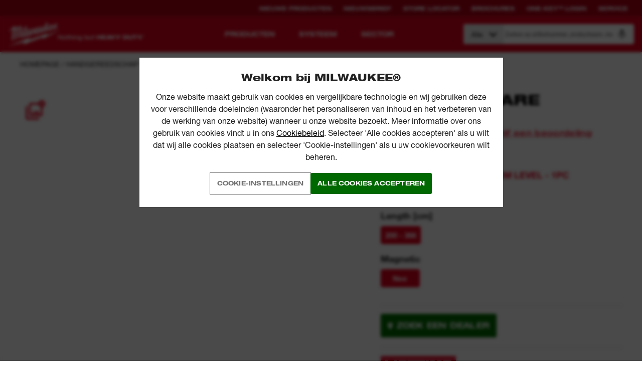

--- FILE ---
content_type: text/css
request_url: https://tags.srv.stackadapt.com/sa.css
body_size: -11
content:
:root {
    --sa-uid: '0-7e9e7a80-55d1-5dcf-756f-cb97c1056784';
}

--- FILE ---
content_type: text/javascript
request_url: https://benl.milwaukeetool.eu/sitefiles/next-gen/dist/1340.465d5ea77dd24d729a68.js
body_size: 27130
content:
"use strict";(globalThis.webpackChunknext_gen=globalThis.webpackChunknext_gen||[]).push([[1340],{474:(e,n,t)=>{t.d(n,{r:()=>r});var a=t(5793),i=t(7411),o=(t(96540),t(74848));function r(e){const n=e.displayName||e.name||"Component",t=n=>(0,o.jsx)(a.F,{features:i.l,strict:!0,children:(0,o.jsx)(e,{...n})});return t.displayName=`withMotion(${n})`,t}},743:(e,n,t)=>{t.d(n,{f:()=>l});var a=t(22504),i=t(74855),o=t(77281),r=t(27914);const s=r.Ay.span.withConfig({displayName:"RatingStarsstyles__NumberOfRatings",componentId:"sc-yxlf13-0"})(["\n  ",";\n  font-size: 15px;\n  margin-left: 2px;\n"],i.Ay.helvetica["57-condensed"]),l={Stars:r.Ay.div.withConfig({displayName:"RatingStarsstyles__Stars",componentId:"sc-yxlf13-1"})(["\n  display: flex;\n  flex-direction: row;\n  flex-wrap: nowrap;\n  justify-content: ",";\n\n  ",";\n\n  ","\n"],(e=>e.centered?"center":"unset"),(({isZero:e})=>e?(0,r.AH)(["\n          opacity: 0;\n        "]):null),(({removeMargins:e})=>e?(0,r.AH)(["\n          margin: 0;\n        "]):(0,r.AH)(["\n          margin-bottom: 8px;\n          margin-top: 8px;\n\n          @media "," {\n            margin-bottom: 16px;\n            margin-top: 8px;\n          }\n        "],(0,o.HT)(o.pF.Tablet)))),StarWrapper:r.Ay.span.withConfig({displayName:"RatingStarsstyles__StarWrapper",componentId:"sc-yxlf13-2"})(["\n  display: block;\n  margin-right: 2px;\n\n  &:last-child {\n    margin-right: 0px;\n  }\n\n  svg {\n    width: 14px;\n    height: 14px;\n    color: ",";\n  }\n"],(({active:e})=>e?a.A.red.base:a.A.grey[85])),NumberOfRatings:s}},8079:(e,n,t)=>{t.d(n,{A:()=>l});var a=t(53327),i=t(91090),o=t(96540),r=t(74848);const s=["https://widget.clic2buy.com"],l=e=>{const{pushConversion:n}=(0,a.A)(),t=(0,o.useRef)(null),l=(0,o.useRef)(!1),[c,d]=(0,o.useState)({display:"none"});return(0,o.useEffect)((()=>{d({display:"initial"}),d({display:"none"})}),[e.articleNumber]),(0,o.useEffect)((()=>{t.current&&e.onHide&&e.onInit&&new MutationObserver((()=>{e.onHide&&e.onInit&&(""===(t.current?.getAttribute("style")??"")&&!1===l.current?(e.onInit(),l.current=!0,e.c2bAction&&"open"===e.c2bAction&&t.current?.click()):e.onHide())})).observe(t.current,{attributes:!0,characterData:!1,childList:!1,subtree:!1})}),[t.current]),(0,o.useEffect)((()=>{!0!==window.c2btracking&&(window.c2btracking=!0,window.addEventListener("message",(e=>{if(console.log("Received C2B event",e),s.indexOf(e.origin)>-1&&"object"==typeof e.data){window.dataLayer=window.dataLayer||[];const n={...e.data,event:e.data.action};window.dataLayer.push(n),console.debug("Forwarding C2B event to GA",n)}})))}),[]),e.text?(0,r.jsx)(i.A,{ref:t,text:e.text,theme:"green","data-widget-element":!0,"data-widget-reference":e.articleNumber,style:c,attributes:{"data-widget-element":"","data-widget-reference":`${e.articleNumber}`},onClick:()=>{n(e.stackAdaptTrackingCode),e.onClick&&e.onClick()}}):null}},9078:(e,n,t)=>{t.d(n,{l:()=>i});var a=t(96540);const i=(e,n)=>{const t=a.useRef(!1);a.useEffect((()=>{if(t.current)return e();t.current=!0}),n)}},12055:(e,n,t)=>{t.d(n,{A:()=>r});var a,i=t(96540);function o(){return o=Object.assign?Object.assign.bind():function(e){for(var n=1;n<arguments.length;n++){var t=arguments[n];for(var a in t)({}).hasOwnProperty.call(t,a)&&(e[a]=t[a])}return e},o.apply(null,arguments)}const r=e=>i.createElement("svg",o({xmlns:"http://www.w3.org/2000/svg",width:18.118,height:2.553},e),a||(a=i.createElement("path",{fill:"currentColor",d:"M18.118 2.554H0V0h18.118Z"})))},18718:(e,n,t)=>{t.d(n,{x:()=>r});var a=function(e){return e[e.A4=1]="A4",e[e.A5=2]="A5",e[e.FactTag155x85=3]="FactTag155x85",e[e.FactTag149x69=4]="FactTag149x69",e[e.FactTag165x85=5]="FactTag165x85",e[e.ReorderTags=6]="ReorderTags",e[e.Flyer=7]="Flyer",e[e.JSSA4=8]="JSSA4",e[e.JSSA4Triple=9]="JSSA4Triple",e[e.JSSA4Double=10]="JSSA4Double",e[e.JSS16x9=11]="JSS16x9",e[e.Datasheet=12]="Datasheet",e}(a||{}),i=t(46153);const o=({linkUrl:e,itemName:n,itemVariant:t,overrides:i})=>{const[o,r]=(e=>{if(e.includes("public-generation/generate")){const n=new URLSearchParams(e.split("?")[1]).get("facttagsize");if(!n)return["Other","pdf"];switch(parseInt(n)){case a.Flyer:return["Product data A4","pdf"];case a.A4:return["Product data A4 Landscape","pdf"];case a.A5:return["Product data A5","pdf"];case a.FactTag149x69:return["Fact tag 14.9x6.9","pdf"];case a.FactTag155x85:return["Fact tag 15.5x8.5","pdf"];default:return["Other","pdf"]}}if(e.includes("public-generation/data-sheet"))return["Product datasheet","pdf"];let n=e.split("/").pop();if(!n)return["Other","unknown"];const t=n.split(".").pop()||"unknown";n=n.split("?")[0];const i=n.split("_");if(i.length<2)return["Other",t];let o=i[1];if(!o)return["Other",t];switch(o=o.split(".").shift()||o,o.toLowerCase()){case"aoc":return["Attestation of Conformity",t];case"doc":return["Declaration of Conformity",t];case"ukca":return["UKCA certificate",t];case"ce":return["CE certificate",t];case"datasheet":return["Product datasheet",t];case"sizeguide":return["Size Guide",t];case"assumptionofliability":return["Assumption of Liability",t]}return["Other",t]})(e);var s;s={event:"file_download",link_url:e,file_name:o,file_extension:r,...t?{item_name:t}:{},...n?{item_model:n}:{},...i},window.dataLayer.push(s),console.log(`Pushing new request (length: ${JSON.stringify(s).length})`,s)},r=()=>(i.f||null!==window.dataLayer&&void 0!==window.dataLayer&&Array.isArray(window.dataLayer)||(window.dataLayer=[]),{fileDownload:o})},29430:(e,n,t)=>{t.r(n),t.d(n,{Icon:()=>x,default:()=>w});var a=t(40350),i=t(53808),o=t(36909),r=t(96705),s=t(82295),l=t(77086),c=t(36808),d=(t(96540),t(22504)),p=t(74855),u=t(77281),m=t(48356),h=t(27914);const g={Wrapper:h.Ay.section.withConfig({displayName:"CareIconsstyles__Wrapper",componentId:"sc-2pqe27-0"})(["\n  position: relative;\n  padding: 40px 0;\n  background-color: ",";\n\n  @media "," {\n    padding: 80px 0;\n  }\n"],d.A.red.base,(0,u.HT)(u.pF.TabletLarge)),Container:h.Ay.div.withConfig({displayName:"CareIconsstyles__Container",componentId:"sc-2pqe27-1"})(["\n  display: flex;\n  flex-direction: column;\n  align-items: center;\n"]),TitleContainer:h.Ay.div.withConfig({displayName:"CareIconsstyles__TitleContainer",componentId:"sc-2pqe27-2"})(["\n  margin-bottom: 30px;\n"]),Title:h.Ay.div.withConfig({displayName:"CareIconsstyles__Title",componentId:"sc-2pqe27-3"})(["\n  ",";\n  font-size: 30px;\n  line-height: 28px;\n  color: ",";\n  text-align: center;\n\n  @media "," {\n    font-size: 24px;\n  }\n"],p.Ay.helvetica["83-heavy-extended"],d.A.white,(0,u.TG)(u.pF.Tablet)),IconsContainer:(0,h.Ay)(m.A.Wide).withConfig({displayName:"CareIconsstyles__IconsContainer",componentId:"sc-2pqe27-4"})(["\n  display: flex;\n  flex-wrap: wrap;\n  justify-content: center;\n\n  @media "," {\n    justify-content: center;\n  }\n"],(0,u.TG)(u.pF.TabletLarge)),Icon:h.Ay.div.withConfig({displayName:"CareIconsstyles__Icon",componentId:"sc-2pqe27-5"})(["\n  display: flex;\n  flex-direction: column;\n  align-items: center;\n  flex: 0 0 240px;\n  margin: 0 10px 20px;\n"]),IconImageContainer:h.Ay.div.withConfig({displayName:"CareIconsstyles__IconImageContainer",componentId:"sc-2pqe27-6"})(["\n  margin-bottom: 30px;\n\n  svg {\n    width: 122px;\n    height: 122px;\n  }\n"]),IconTitle:h.Ay.div.withConfig({displayName:"CareIconsstyles__IconTitle",componentId:"sc-2pqe27-7"})(["\n  ",";\n  color: ",";\n  font-size: 16px;\n  text-align: center;\n"],p.Ay.helvetica["73-bold-extended"],d.A.white)};var y=t(74848);let x=function(e){return e[e.Chemical=1]="Chemical",e[e.Iron=2]="Iron",e[e.Bleach=3]="Bleach",e[e.Tumbler=4]="Tumbler",e[e.FourtyDegrees=5]="FourtyDegrees",e[e.GentleDrying=6]="GentleDrying",e}({});const f=e=>{switch(e){case x.Chemical:return(0,y.jsx)(o.A,{});case x.Iron:return(0,y.jsx)(s.A,{});case x.Bleach:return(0,y.jsx)(i.A,{});case x.Tumbler:return(0,y.jsx)(l.A,{});case x.FourtyDegrees:return(0,y.jsx)(c.A,{});case x.GentleDrying:return(0,y.jsx)(r.A,{})}},w=(0,a.withHydrate)((({translations:e,icons:n})=>(0,y.jsx)(g.Wrapper,{children:(0,y.jsxs)(g.Container,{children:[e["custom.productdetail.careicon.title"]&&(0,y.jsx)(g.TitleContainer,{children:(0,y.jsx)(g.Title,{children:e["custom.productdetail.careicon.title"]})}),(0,y.jsx)(g.IconsContainer,{children:n&&n.map((e=>(0,y.jsxs)(g.Icon,{children:[(0,y.jsx)(g.IconImageContainer,{children:f(e.icon)}),e.title&&(0,y.jsx)(g.IconTitle,{children:e.title})]},e.title)))})]})})),"CareIcons","hybrid")},33209:(e,n,t)=>{t.d(n,{A:()=>y});var a=t(60948),i=t(72504);function o(e,n){const t=[];for(let a=0;a<e.length;a+=n)t.push(e.slice(a,a+n));return t}var r=t(96540),s=t(46153),l=t(12215),c=t.n(l),d=t(33829);const p="AlgoliaUserToken",u="public";function m(e){return e?e.split(",").filter((e=>","!==e&&""!==e)):[]}const h=()=>{const[e,n]=(0,r.useState)((()=>s.f?[]:m(window.OnetrustActiveGroups)));return(0,r.useEffect)((()=>{n(m(window.OnetrustActiveGroups))}),[s.f?null:window.OnetrustActiveGroups]),e},g={PRODUCT_VIEWED:"Product Viewed",PRODUCT_CLICKED:"Product Clicked",PRODUCT_CONVERSION:"Product Conversion",AUTOCOMPLETE_PRODUCT_CLICKED:"Autocomplete Product Clicked",FILTER_VIEWED:"Filter Viewed",FILTER_CLICKED:"Filter Clicked"};function y(){const e=(0,r.useRef)(null),[n,l]=(0,r.useState)(!1),m=(0,r.useRef)([]),y=function(){if(s.f)return u;let e=c().get(p);return e&&0!==e.length||(e=(0,d.A)(),e||(e=u),c().set(p,e,{expires:365})),e}(),x=h();(0,r.useEffect)((()=>{!async function(){if(-1===x.indexOf(i.E.Performance))return;const n=await t.e(3424).then(t.t.bind(t,33424,23));e.current=n.default,e.current("init",{appId:a.ms,apiKey:a.qV}),e.current("setUserToken",y),l(!0)}()}),[]),(0,r.useEffect)((()=>{if(n&&m.current.length>0){console.log("Processing queue"),console.log(m);for(const e of m.current)e();m.current=[]}}),[n]);const f=(n,t)=>{if(!e.current)return console.warn("No aa client found, adding to queue"),void m.current.push((()=>f(n,t)));if(0===t.length)return void console.warn("No objectIDs provided for productViewed event");const a=o(t,20);for(const t of a)e.current("viewedObjectIDs",{index:n,objectIDs:t,eventName:g.PRODUCT_VIEWED,userToken:y})},w=(n,t,a,i)=>{if(!e.current)return console.warn("No aa client found, adding to queue"),void m.current.push((()=>w(n,t,a,i)));t?0!==a.length&&0!==i.length?e.current("clickedObjectIDsAfterSearch",{index:n,queryID:t,positions:i,objectIDs:a,eventName:g.PRODUCT_CLICKED,userToken:y}):console.warn("No objectIDs or positions provided for productClicked event"):console.warn("No queryID provided for productClicked event")},v=(n,t,a,i)=>{if(!e.current)return console.warn("No aa client found, adding to queue"),void m.current.push((()=>v(n,t,a,i)));t?0!==a.length&&0!==i.length?e.current("clickedObjectIDsAfterSearch",{index:n,queryID:t,positions:i,objectIDs:a,eventName:g.AUTOCOMPLETE_PRODUCT_CLICKED,userToken:y}):console.warn("No objectIDs or positions provided for autocompleteProductClicked event"):console.warn("No queryID provided for autocompleteProductClicked event")},A=(n,t)=>{if(!e.current)return console.warn("No aa client found, adding to queue"),void m.current.push((()=>A(n,t)));if(!t)return void console.warn("No facets provided for filterViewed event");const a=Object.keys(t);if(0!==a.length)for(const i of a){const a=t[i],r=o(Object.keys(a),10);for(const t of r){const a=[];for(const e of t)a.push(`${encodeURIComponent(i)}:${encodeURIComponent(e)}`);e.current("viewedFilters",{index:n,filters:a,eventName:g.FILTER_VIEWED,userToken:y})}}else console.warn("No facets provided for filterViewed event")},b=(n,t,a)=>{if(!e.current)return console.warn("No aa client found, adding to queue"),void m.current.push((()=>b(n,t,a)));0!==t.length?0!==a.length?e.current("clickedFilters",{index:n,filters:[`${encodeURIComponent(t)}:${encodeURIComponent(a)}`],eventName:g.FILTER_CLICKED,userToken:y}):console.warn("No value provided for filterClicked event"):console.warn("No facet provided for filterClicked event")},C=(n,t)=>{if(!e.current)return console.warn("No aa client found, adding to queue"),void m.current.push((()=>C(n,t)));0!==t.length?e.current("convertedObjectIDs",{index:n,objectIDs:t,eventName:g.PRODUCT_CONVERSION,userToken:y}):console.warn("No facet provided for filterClicked event")},I=(n,t,a)=>{if(!e.current)return console.warn("No aa client found, adding to queue"),void m.current.push((()=>I(n,t,a)));0!==a.length?e.current("convertedObjectIDsAfterSearch",{index:n,queryID:t,objectIDs:a,eventName:g.PRODUCT_CONVERSION,userToken:y}):console.warn("No object IDs provided for convertedObjectIDsAfterSearch event")};return{aaLoaded:n,productViewed:f,productClicked:w,autocompleteProductClicked:v,filterViewed:A,filterClicked:b,convertedObjectIDs:C,convertedObjectIDsAfterSearch:I,setAlgoliaQueryId:e=>{try{localStorage.setItem("AlgoliaQueryID",e)}catch{console.error("Failed to set Algolia query ID")}},getAlgoliaQueryId:()=>{try{return localStorage.getItem("AlgoliaQueryID")}catch{return void console.error("Failed to set Algolia query ID")}},clearAlgoliaQueryId:()=>{try{localStorage.removeItem("AlgoliaQueryID")}catch{console.error("Failed to set Algolia query ID")}}}}},36808:(e,n,t)=>{t.d(n,{A:()=>r});var a,i=t(96540);function o(){return o=Object.assign?Object.assign.bind():function(e){for(var n=1;n<arguments.length;n++){var t=arguments[n];for(var a in t)({}).hasOwnProperty.call(t,a)&&(e[a]=t[a])}return e},o.apply(null,arguments)}const r=e=>i.createElement("svg",o({xmlns:"http://www.w3.org/2000/svg",viewBox:"0 0 80 80"},e),a||(a=i.createElement("g",{fill:"#db011c","data-name":"Group 32868"},i.createElement("g",{"data-name":"Group 32867"},i.createElement("path",{d:"M58.692 58.312H21.307l-4.881-35.508 1.949-.268 4.647 33.808h33.954l4.647-33.808 1.949.268Z","data-name":"Path 19136"}),i.createElement("path",{d:"m18.903 30.572-1.041-1.669a15 15 0 0 0 2.134-1.972c1.852-1.908 3.929-4.046 6.224-4.025a3.64 3.64 0 0 1 2.663 1.307c.5.477.944.967 1.376 1.44 1.947 2.134 2.6 2.573 3.99 1.526a9.7 9.7 0 0 0 1.33-1.586 5.53 5.53 0 0 1 3.677-2.7l.1-.013c2.744-.212 4.086 1.548 5.274 3.1a9.8 9.8 0 0 0 1.674 1.853c1.109.416 1.881-.378 3.333-2.233 1.387-1.773 3.288-4.2 6.21-2.6a17.4 17.4 0 0 1 4.118 3.685 24 24 0 0 0 2.275 2.3l-1.254 1.517a26 26 0 0 1-2.475-2.49 16.2 16.2 0 0 0-3.608-3.284c-1.327-.726-2.112.037-3.716 2.089-1.374 1.756-3.083 3.939-5.758 2.788l-.189-.108a10.9 10.9 0 0 1-2.172-2.316c-1.157-1.51-1.946-2.435-3.511-2.337-1.179.232-1.66.9-2.383 1.9a11.3 11.3 0 0 1-1.642 1.927l-.059.049c-2.993 2.289-5.031.055-6.668-1.74-.417-.457-.849-.93-1.308-1.368l-.053-.055a1.68 1.68 0 0 0-1.264-.683c-1.433 0-3.279 1.889-4.774 3.429a15.5 15.5 0 0 1-2.503 2.269","data-name":"Path 19137"}),i.createElement("path",{d:"M36.933 48.516h-1.967v-2.545h-5.4V43.42l5.08-7.052h2.291V44h1.567v1.967h-1.567ZM31.566 44h3.4v-4.721Z","data-name":"Path 19138"}),i.createElement("path",{d:"M44.853 49.132c-1.128 0-3.134-.463-3.9-3.563a18.6 18.6 0 0 1 0-6.1c.761-3.1 2.767-3.563 3.9-3.563 1.421 0 3.257.621 3.936 3.577a18.6 18.6 0 0 1 0 6.068c-.679 2.961-2.515 3.581-3.936 3.581m0-11.255c-.634 0-1.53.214-1.985 2.065a17.2 17.2 0 0 0 0 5.158c.454 1.85 1.351 2.065 1.985 2.065.765 0 1.6-.244 2.019-2.05a17.1 17.1 0 0 0 0-5.188c-.415-1.806-1.256-2.05-2.019-2.05","data-name":"Path 19139"})),i.createElement("path",{d:"M80 80H0V0h80ZM1.311 78.692h77.376V1.311H1.311Z","data-name":"Path 19140"}))))},36909:(e,n,t)=>{t.d(n,{A:()=>r});var a,i=t(96540);function o(){return o=Object.assign?Object.assign.bind():function(e){for(var n=1;n<arguments.length;n++){var t=arguments[n];for(var a in t)({}).hasOwnProperty.call(t,a)&&(e[a]=t[a])}return e},o.apply(null,arguments)}const r=e=>i.createElement("svg",o({xmlns:"http://www.w3.org/2000/svg",viewBox:"0 0 80 80"},e),a||(a=i.createElement("g",{fill:"#db011c","data-name":"Group 32881"},i.createElement("g",{"data-name":"Group 32880"},i.createElement("path",{d:"M40 62.951A22.951 22.951 0 1 1 62.951 40 22.977 22.977 0 0 1 40 62.951m0-43.934a20.984 20.984 0 1 0 20.984 20.984A21.01 21.01 0 0 0 40 19.016Z","data-name":"Path 19149"}),i.createElement("g",{"data-name":"Group 32879"},i.createElement("path",{d:"m17.229 61.543 44.146-44.472 1.396 1.385L18.625 62.93z","data-name":"Rectangle 26179"}),i.createElement("path",{d:"m17.234 18.45 1.396-1.385 44.135 44.483-1.396 1.385z","data-name":"Rectangle 26180"}))),i.createElement("path",{d:"M80 80H0V0h80ZM1.311 78.692h77.377V1.311H1.311Z","data-name":"Path 19150"}))))},46945:(e,n,t)=>{t.d(n,{O:()=>c,g:()=>l});var a=t(33530),i=t(49317),o=t(29845),r=t(96540),s=t(12551);function l(e,n,t,o){if(null===n)return Promise.resolve([]);if(null===e)return Promise.resolve([]);const r={modelAgilityId:e,variantAgilityId:n,cultureCode:t,published:o};return a.A.request({method:"GET",baseUrl:i.A.getDomain(),controller:"product-detail",slug:"product-downloads",params:r})}const c=()=>{const e=(0,s.d4)((e=>e.productDetail.modelAgilityId)),n=(0,s.d4)((e=>e.productDetail.selectedVariantAgilityId)),t=(0,s.d4)((e=>e.productDetail.loadingDownloads)),a=(0,s.d4)((e=>e.pageContext)),i=(0,s.wA)();return(0,r.useEffect)((()=>{i({type:o.Kr,payload:!0}),l(e,n,a.documentCulture,a.showOnlyPublishedProducts).then((e=>{i({type:o.xc,payload:e})}))}),[n]),t}},48313:(e,n,t)=>{function a(e){if(e&&0!==e.length)return e.replace(" ","-").toLowerCase()}t.d(n,{k:()=>a})},48356:(e,n,t)=>{t.d(n,{A:()=>l});var a=t(74506),i=t(27914);const o=(0,i.AH)(["\n  padding: 0px ","px;\n  margin: 0 auto;\n  width: 100%;\n"],a.Ay.contentPadding),r=i.Ay.div.withConfig({displayName:"Containersstyles__Thin",componentId:"sc-4y3gh1-0"})(["\n  ",";\n  max-width: 860px;\n"],o),s=(0,i.AH)(["\n  ",";\n  max-width: 1300px;\n"],o),l={Default:i.Ay.div.withConfig({displayName:"Containersstyles__Default",componentId:"sc-4y3gh1-1"})(["\n  ","\n"],s),Thin:r,Wide:i.Ay.div.withConfig({displayName:"Containersstyles__Wide",componentId:"sc-4y3gh1-2"})(["\n  ",";\n  max-width: 1500px;\n"],o),ExtraWide:i.Ay.div.withConfig({displayName:"Containersstyles__ExtraWide",componentId:"sc-4y3gh1-3"})(["\n  ",";\n  max-width: 1920px;\n"],o),RightOverflow:i.Ay.div.withConfig({displayName:"Containersstyles__RightOverflow",componentId:"sc-4y3gh1-4"})(["\n  padding-left: ","px;\n  margin-left: auto;\n  max-width: calc(((100vw - 1500px) / 2) + 1500px);\n"],a.Ay.contentPadding),Content:i.Ay.div.withConfig({displayName:"Containersstyles__Content",componentId:"sc-4y3gh1-5"})(["\n  ",";\n  max-width: 780px;\n"],o),DefaultStyles:s}},53327:(e,n,t)=>{t.d(n,{A:()=>a});const a=()=>({pushConversion:e=>{const n=-1!=window.OnetrustActiveGroups?.indexOf("C4");null!=e&&e?.length>0&&n&&window.saq("conv",e)}})},53463:(e,n,t)=>{t.d(n,{A:()=>p});var a=t(74059),i=t(92503),o=t(71024),r=t(70057),s=t(77088),l=(t(96540),t(92789)),c=t(74848);function d(e){switch(e){case"none":return null;case"onekey":return(0,c.jsx)(l.a,{children:(0,c.jsx)(s.A,{})});case"download":return(0,c.jsx)(l.a,{children:(0,c.jsx)(i.A,{})});case"location":return(0,c.jsx)(l.a,{children:(0,c.jsx)(o.A,{})});case"star":return(0,c.jsx)(l.a,{children:(0,c.jsx)(r.A,{})});default:return(0,c.jsx)(l.a,{children:(0,c.jsx)(a.A,{})})}}const p=({text:e,href:n,textTheme:t,theme:a="red",size:i="normal",underline:o=!1,target:r="_self",icon:s="none",iconPlacement:p="after",iconVisibility:u,disabled:m=!1,onClick:h,...g})=>{const y=u||(null==s||"none"===s?"never":"download"===s?"always":"onHover");return(0,c.jsxs)(l.t.LinkElement,{...g,theme:a,textTheme:t,size:i,underline:o,href:n,target:r,"data-icon":s,"data-icon-visibility":y,"data-icon-placement":p,disabled:m,iconPadding:!s||"none"!==s,onClick:h,"data-track":!0,"data-text":e,children:["before"===p&&d(s),"onekey"!==s&&e,("after"===p||"inline"===p)&&d(s)]})}},53808:(e,n,t)=>{t.d(n,{A:()=>r});var a,i=t(96540);function o(){return o=Object.assign?Object.assign.bind():function(e){for(var n=1;n<arguments.length;n++){var t=arguments[n];for(var a in t)({}).hasOwnProperty.call(t,a)&&(e[a]=t[a])}return e},o.apply(null,arguments)}const r=e=>i.createElement("svg",o({xmlns:"http://www.w3.org/2000/svg",viewBox:"0 0 80 80"},e),a||(a=i.createElement("g",{fill:"#db011c","data-name":"Group 32871"},i.createElement("g",{"data-name":"Group 32870"},i.createElement("path",{d:"M62.257 56.371H17.669l22.294-40.727Zm-41.268-1.967h37.948L39.963 19.742Z","data-name":"Path 19141"}),i.createElement("g",{"data-name":"Group 32869"},i.createElement("path",{d:"m17.258 61.591 40.093-37.939 1.351 1.428L18.609 63.02z","data-name":"Rectangle 26173"}),i.createElement("path",{d:"m21.286 25.059 1.352-1.429 40.107 37.963-1.353 1.429z","data-name":"Rectangle 26174"}))),i.createElement("path",{d:"M80 80H0V0h80ZM1.311 78.692h77.377V1.311H1.311Z","data-name":"Path 19142"}))))},54732:(e,n,t)=>{t.d(n,{A:()=>l}),t(96540);var a=t(22504),i=t(27914);const o={Wrapper:i.Ay.div.withConfig({displayName:"NewIconstyles__Wrapper",componentId:"sc-1ksljew-0"})(["\n  display: inline-flex;\n  justify-content: center;\n  align-items: center;\n  font-family: 'Helvetica Neue LT W05_93 Blk E';\n  text-transform: uppercase;\n  padding: 4px;\n\n  ","\n"],(e=>{switch(e.theme){case"redOnWhite":return(0,i.AH)(["\n          background-color: ",";\n          color: ",";\n        "],a.A.white,a.A.red.base);case"whiteOnRed":return(0,i.AH)(["\n          background-color: ",";\n          color: ",";\n        "],a.A.red.base,a.A.white)}}))};var r=t(74848);const{Wrapper:s}=o,l=({text:e,theme:n="redOnWhite"})=>e?(0,r.jsx)(s,{theme:n,children:e}):null},60841:(e,n,t)=>{t.d(n,{A:()=>d,I:()=>c});var a=t(70057),i=(t(96540),t(743)),o=t(74848);const{Stars:r,StarWrapper:s,NumberOfRatings:l}=i.f;function c(e){return Math.ceil(e/10)}const d=({averageReviewRating:e,centered:n=!1,numberOfRatings:t,reserveSpace:i,removeMargins:d=!1})=>{const p=c(e),u=5-p;return(0,o.jsx)(o.Fragment,{children:p>0?(0,o.jsxs)(r,{isZero:!1,centered:n,removeMargins:d,children:[Array(p).fill(0).map(((e,n)=>(0,o.jsx)(s,{active:!0,children:(0,o.jsx)(a.A,{})},n))),Array(u).fill(0).map(((e,n)=>(0,o.jsx)(s,{active:!1,children:(0,o.jsx)(a.A,{})},n))),void 0!==t&&(0,o.jsxs)(l,{children:["(",t,")"]})]}):(0,o.jsx)(o.Fragment,{children:!0===i?(0,o.jsxs)(r,{isZero:!0,centered:n,removeMargins:d,children:[Array(p).fill(0).map(((e,n)=>(0,o.jsx)(s,{active:!0,children:(0,o.jsx)(a.A,{})},n))),Array(u).fill(0).map(((e,n)=>(0,o.jsx)(s,{active:!1,children:(0,o.jsx)(a.A,{})},n))),void 0!==t&&(0,o.jsxs)(l,{children:["(",t,")"]})]}):null})})}},60948:(e,n,t)=>{t.d(n,{M5:()=>d,Mb:()=>a,ms:()=>i,oY:()=>c,qV:()=>o,ub:()=>l,z5:()=>s});const a={products:"products-{0}",products_newest:"products-{0}_newest",products_rating_desc:"products-{0}_rating_desc",products_rating_count_desc:"products-{0}_rating_count_desc",products_query_suggestions:"products-{0}_query_suggestions",documents:"documents-{0}"},i="T9PUD27XJ6",o="34c221e876b680a0f246a599a0a0692e",r=["isPublished"];function s(e,n){e=e.filter((e=>!r.includes(e)));const t=n.renderingContent?.facetOrdering?.facets?.order??[],a=Object.keys(n.facets??{});return t.length>0&&(e=e.filter((e=>t.includes(e)))),e.slice().sort(((e,n)=>{const i=t.indexOf(e),o=t.indexOf(n);return-1===i&&-1===o?a.indexOf(e)-a.indexOf(n):-1===i?1:-1===o?-1:i-o}))}function l(e,n,t){const a=t.renderingContent?.facetOrdering?.values?.[e];if(!a)return n;const i=Object.keys(n),o=[];for(const e of i)a.order?.includes(e)&&o.push(e);const r=i.filter((e=>!o.includes(e)));switch(a.sortRemainingBy){case"alpha":o.push(...r.sort());break;default:case"count":o.push(...r.sort(((e,t)=>n[t]-n[e])));case"hidden":}const s={};for(const e of o)s[e]=n[e];return s}function c(e,n,t){return t?e.replace("{0}",`${t}-${n.toLowerCase()}`):e.replace("{0}",n.toLowerCase())}function d(e,n){let t=e.url??"";if(e.data.agilityIdMapping){const a=e.data.agilityIdMapping[n];a&&a>0&&(t=`${e.url}?variant=${a}`)}return t}},63336:(e,n,t)=>{t.d(n,{A:()=>r});var a,i=t(96540);function o(){return o=Object.assign?Object.assign.bind():function(e){for(var n=1;n<arguments.length;n++){var t=arguments[n];for(var a in t)({}).hasOwnProperty.call(t,a)&&(e[a]=t[a])}return e},o.apply(null,arguments)}const r=e=>i.createElement("svg",o({xmlns:"http://www.w3.org/2000/svg",viewBox:"0 0 32 32"},e),a||(a=i.createElement("path",{fill:"#db011c",d:"M15.231 12h5.59v3.189h-5.59v5.59H12v-5.59H6.415V12H12V6.377h3.226Zm12 1.576a13.3 13.3 0 0 1-1.069 5.308 13.5 13.5 0 0 1-2.926 4.333 14 14 0 0 1-4.333 2.907 13.2 13.2 0 0 1-5.29 1.069 13.2 13.2 0 0 1-5.29-1.069A14 14 0 0 1 4 23.222a13.5 13.5 0 0 1-2.926-4.333A13.3 13.3 0 0 1 0 13.58a13.2 13.2 0 0 1 1.069-5.29A13.6 13.6 0 0 1 4 3.977a14 14 0 0 1 4.328-2.908A13.2 13.2 0 0 1 13.618 0a13.2 13.2 0 0 1 5.29 1.069 14 14 0 0 1 4.332 2.908 13.6 13.6 0 0 1 2.926 4.314 13.2 13.2 0 0 1 1.07 5.289ZM13.618 24.009a10 10 0 0 0 4.033-.825 10.9 10.9 0 0 0 3.32-2.232 10.26 10.26 0 0 0 3.039-7.372 10.26 10.26 0 0 0-3.039-7.334 10.9 10.9 0 0 0-3.32-2.232 10.27 10.27 0 0 0-8.066 0 10.9 10.9 0 0 0-3.32 2.232 10.26 10.26 0 0 0-3.039 7.334 10.26 10.26 0 0 0 3.039 7.372 10.9 10.9 0 0 0 3.32 2.232 10 10 0 0 0 4.033.825m9.566 1.5 2.288-2.326L32 29.712 29.674 32Z"})))},67237:(e,n,t)=>{t.d(n,{c:()=>a});const a={PRODUCT_DETAIL:{REVIEWS:"reviews"}}},70057:(e,n,t)=>{t.d(n,{A:()=>r});var a,i=t(96540);function o(){return o=Object.assign?Object.assign.bind():function(e){for(var n=1;n<arguments.length;n++){var t=arguments[n];for(var a in t)({}).hasOwnProperty.call(t,a)&&(e[a]=t[a])}return e},o.apply(null,arguments)}const r=e=>i.createElement("svg",o({xmlns:"http://www.w3.org/2000/svg",fill:"none",viewBox:"0 0 13 12"},e),a||(a=i.createElement("path",{fill:"currentcolor",d:"M6.313 9.656 2.406 12l1.032-4.437-3.438-3 4.531-.375L6.313 0l1.781 4.188 4.531.375-3.438 3L10.219 12z"})))},72504:(e,n,t)=>{t.d(n,{E:()=>a});let a=function(e){return e.Unknown="",e.StrictlyNecessary="C1",e.Performance="C2",e.Functional="C3",e.Targeting="C4",e.SocialMedia="C5",e.Miscellaneous="C8",e.Analytics="C9",e}({})},76839:(e,n,t)=>{t.d(n,{A:()=>w});var a=t(46153),i=t(95081),o=t(21966),r=t(1265);const s={environment:"local",loqateApiKey:"HD43-AZ53-TR11-TE96"};var l=t(79873),c=t(91177);const d={documentCulture:"",siteId:1,viewMode:c.nE.Unknown,showOnlyPublishedProducts:!0};c.nE.LiveSite;var p=t(29845);const u=(0,i.HY)({app:function(e=s,n){return n.type,e},pageContext:function(e=d){return{...e}},productDetail:p.Ay,compare:l.Ff}),m=o.tY||i.Zz;let h;function g(e,n){if(void 0===h&&!a.f&&window.__REDUX_STORE||a.f&&e){const n=a.f?e:window.__REDUX_STORE;if(!n)throw new Error("This should never happen, if it does then check store.ts and what context is being used");const t={app:{...s,...n.appState},pageContext:{...d,...n.pageContext},productDetail:{...p.qM,...n.productDetail},compare:{...l.rg}};h=(0,i.y$)(u,t,m((0,i.Tw)(r.A)))}if(void 0===h)throw new Error(`If you're seeing this error you're trying to render ${n??"undefined"} which requires redux and but hasn't been configured as WithRedux="true" on the ReactComponent user control. Or the root component you are trying to render isn't wrapped with 'withRedux(Component)'.\n\nIf you're in Storybook, you might need to wrap your component in a Fragment and also add <ProductDetails reduxContext={...}/> to initialise it. \r\n \r\n React Context Prop: \r\n ${JSON.stringify(e)}`);return h}p.qM,l.TJ;var y=t(96540),x=t(12551),f=t(74848);function w(e){const n=n=>{const{reduxContext:t,...a}=n,i=(0,y.useContext)(x.ty);if(i?.store)return(0,f.jsx)(e,{...a});const o=g(t,e.displayName||e.name);return(0,f.jsx)(x.Kq,{store:o,children:(0,f.jsx)(e,{...a})})};return n.displayName=`withRedux(${e.displayName||e.name||"Component"})`,n}},77086:(e,n,t)=>{t.d(n,{A:()=>r});var a,i=t(96540);function o(){return o=Object.assign?Object.assign.bind():function(e){for(var n=1;n<arguments.length;n++){var t=arguments[n];for(var a in t)({}).hasOwnProperty.call(t,a)&&(e[a]=t[a])}return e},o.apply(null,arguments)}const r=e=>i.createElement("svg",o({xmlns:"http://www.w3.org/2000/svg",viewBox:"0 0 80 80"},e),a||(a=i.createElement("g",{fill:"#db011c","data-name":"Group 32874"},i.createElement("g",{"data-name":"Group 32873"},i.createElement("path",{d:"M40 57.597a17.7 17.7 0 1 1 17.7-17.7 17.725 17.725 0 0 1-17.7 17.7m0-33.443a15.738 15.738 0 1 0 15.738 15.738A15.756 15.756 0 0 0 40 24.154","data-name":"Path 19143"}),i.createElement("path",{d:"M61.639 61.532H18.36V18.253h43.279Zm-41.311-1.967h39.344V20.22H20.327Z","data-name":"Path 19144"}),i.createElement("g",{"data-name":"Group 32872"},i.createElement("path",{d:"m17.229 61.543 44.146-44.472 1.396 1.385L18.625 62.93z","data-name":"Rectangle 26175"}),i.createElement("path",{d:"m17.234 18.45 1.396-1.385 44.135 44.483-1.396 1.385z","data-name":"Rectangle 26176"}))),i.createElement("path",{d:"M80 80H0V0h80ZM1.311 78.692h77.377V1.311H1.311Z","data-name":"Path 19145"}))))},77088:(e,n,t)=>{t.d(n,{A:()=>r});var a,i=t(96540);function o(){return o=Object.assign?Object.assign.bind():function(e){for(var n=1;n<arguments.length;n++){var t=arguments[n];for(var a in t)({}).hasOwnProperty.call(t,a)&&(e[a]=t[a])}return e},o.apply(null,arguments)}const r=e=>i.createElement("svg",o({xmlns:"http://www.w3.org/2000/svg",viewBox:"0 0 240 59.503"},e),a||(a=i.createElement("g",{fill:"#fff"},i.createElement("path",{d:"m145.322 8.707.211.281-3.728 3.658-.281-.281a23.7 23.7 0 0 0-33.552-.352l-.141.141-3.588-3.728.141-.141a28.91 28.91 0 0 1 40.938.422"}),i.createElement("path",{d:"m138.147 15.742.281.281-3.939 3.794-.211-.281a13.576 13.576 0 0 0-19.132-.141l-.141.141-3.728-3.865.141-.141a18.92 18.92 0 0 1 26.729.211ZM131.113 27.558a6.331 6.331 0 1 0-8.652 5.909l-3.587 14.068h11.958l-3.728-14a6.33 6.33 0 0 0 4.009-5.977M-.001 28.333c0-6.683 5.064-12.521 18.148-12.521s18.152 5.838 18.152 12.521-5.139 12.52-18.152 12.52S-.001 35.012-.001 28.333m29.543 0c0-5.205-4.15-8.793-11.4-8.793s-11.4 3.587-11.4 8.793 4.15 8.792 11.4 8.792 11.4-3.587 11.4-8.792M40.867 16.515h7.386l18.358 17.8h.07v-17.8h6.186v23.634h-7.24l-18.5-17.725h-.07v17.725h-6.19ZM79.202 16.515h26.8v3.728H85.673v5.979h19.484v3.728H85.673v6.542h20.61v3.658H79.202ZM142.789 16.515h6.471v10.973l15.756-10.973h8.863l-14.349 9.637 15.259 14.063h-8.722l-11.602-10.968-5.205 3.517v7.386h-6.471ZM177.959 16.515h26.8v3.728H184.43v5.979h19.484v3.728H184.43v6.542h20.61v3.658h-27.081ZM219.952 31.146l-13.435-14.631h7.878l8.792 10.551 8.793-10.551h7.878l-13.435 14.631v9h-6.471ZM237.045 38.602h-.7v1.9h-.359v-1.9h-.7v-.281h1.758Zm2.884 1.9h-.352v-1.829l-.7 1.829h-.211l-.7-1.829v1.829h-.352v-2.181h.563l.633 1.688.633-1.688h.563ZM24.548 52.599h1.829v3.8c0 .633 0 1.759 1.688 1.759s1.688-1.125 1.688-1.759v-3.8h1.829v4.291c0 .774-.07 2.6-3.517 2.6s-3.517-1.829-3.517-2.6ZM38.405 52.599h1.688v6.682h-1.9l-3.656-4.642v4.642h-1.759v-6.682h2.11l3.517 4.642ZM41.43 52.599h1.829v5.346h4.08v1.336H41.43ZM51.91 52.459c3.587 0 4.15 2.11 4.15 3.517s-.563 3.517-4.15 3.517-4.15-2.11-4.15-3.517.563-3.517 4.15-3.517m0 5.768a2.251 2.251 0 1 0-2.25-2.251 2.11 2.11 0 0 0 2.251 2.251ZM62.532 55.132a1.76 1.76 0 0 0-1.9-1.407 2.04 2.04 0 0 0-2.11 2.251 2 2 0 0 0 2.11 2.251 1.76 1.76 0 0 0 1.9-1.477h1.97c-.211 1.97-1.829 2.743-3.939 2.743s-3.94-1.055-3.94-3.517 1.477-3.517 3.939-3.517 3.658.422 3.939 2.673ZM70.269 52.599h2.462l-3.095 2.673 3.306 4.009H70.48l-2.251-2.882-1.055.914v1.97h-1.829v-6.684h1.829v2.884ZM73.504 52.599h1.758v6.682h-1.828ZM82.156 52.599h1.759v6.682h-1.97l-3.658-4.642v4.642h-1.758v-6.682h2.11l3.517 4.642ZM89.4 55.554h3.376v3.728h-.914l-.211-.774a3.73 3.73 0 0 1-2.814.985c-2.392 0-3.939-1.055-3.939-3.517s1.407-3.517 3.939-3.517 3.587.563 3.939 2.392h-2.04a1.62 1.62 0 0 0-1.688-1.125 2.251 2.251 0 1 0 0 4.5 1.76 1.76 0 0 0 1.97-1.477H89.4ZM99.249 53.865h-2.462v-1.266h6.753v1.266h-2.462v5.416h-1.829ZM104.173 52.599h1.829v2.462h3.728v-2.462h1.829v6.682h-1.829v-2.882h-3.728v2.884h-1.829ZM112.824 52.599h6.19v1.266h-4.431v1.407h4.15v1.2h-4.15v1.547h4.431v1.266h-6.26ZM123.516 52.599h4.15c2.251 0 3.236 1.336 3.236 3.306s-1.055 3.306-3.095 3.306h-4.291Zm1.829 5.416h1.97c1.2 0 1.758-.7 1.758-2.11s-.492-1.97-1.9-1.97h-1.829ZM131.957 52.599h1.829v6.682h-1.829ZM139.2 55.554h3.376v3.728h-.914l-.211-.774a3.73 3.73 0 0 1-2.814.985c-2.392 0-3.939-1.055-3.939-3.517s1.407-3.517 3.939-3.517 3.587.563 3.939 2.392h-2.04a1.62 1.62 0 0 0-1.688-1.125 2.251 2.251 0 1 0 0 4.5 1.76 1.76 0 0 0 1.97-1.477H139.2ZM143.844 52.599h1.758v6.682h-1.828ZM148.698 53.865h-2.462v-1.266h6.753v1.266h-2.462v5.416h-1.829ZM158.053 57.945h-3.025l-.563 1.336h-1.969l2.954-6.682h2.181l2.954 6.682h-1.97Zm-1.548-3.869-1.055 2.6h2.11ZM161.078 52.599h1.829v5.346h4.08v1.336h-5.909ZM174.514 52.599h1.829v4.08c0 1.125-.07 2.743-2.673 2.743-1.547 0-2.954-.422-2.954-2.321v-.422h1.829v.492a.914.914 0 0 0 .985 1.055c.914 0 1.055-.563 1.055-1.336ZM181.406 52.459c3.587 0 4.15 2.11 4.15 3.517s-.563 3.517-4.15 3.517-4.15-2.11-4.15-3.517.563-3.517 4.15-3.517m0 5.768a2.251 2.251 0 1 0-2.251-2.251 2.11 2.11 0 0 0 2.251 2.251M186.4 52.599h4.994c.985 0 1.9.422 1.9 1.688a1.336 1.336 0 0 1-.914 1.336 1.55 1.55 0 0 1 1.2 1.618c0 .914-.422 2.04-2.392 2.04H186.4Zm1.829 2.673h2.532a.633.633 0 0 0 .7-.7c0-.422-.211-.7-.914-.7H188.3Zm0 2.743h2.671a.7.7 0 0 0 .774-.774c0-.492-.352-.774-.985-.774h-2.462ZM199.202 54.569c-.141-.844-.914-.985-1.688-.985s-1.2.352-1.2.774.281.563.774.633l2.251.352c1.2.211 2.11.633 2.11 1.829s-.844 2.251-3.447 2.251-3.728-.211-3.728-2.251h2.04c0 .914.914 1.055 1.688 1.055s1.407-.281 1.407-.844-.422-.633-1.125-.774l-1.618-.281c-1.125-.211-2.251-.492-2.251-1.9s1.2-2.11 3.306-2.11 3.376.211 3.517 2.11ZM202.297 52.599h1.829v6.682h-1.829ZM207.221 53.865h-2.462v-1.266h6.753v1.266h-2.462v5.416h-1.829ZM212.074 52.599h6.19v1.266h-4.431v1.407h4.15v1.2h-4.15v1.547h4.431v1.266h-6.26ZM219.531 57.734h1.829v1.618h-1.829ZM220.515 52.74h-.492v1.336h-.281V52.74h-.493v-.211h1.2Zm1.97 1.336h-.211V52.74l-.492 1.266h-.211l-.492-1.266v1.266h-.211v-1.477h.352l.422 1.125.422-1.125h.352Z"}))))},77165:(e,n,t)=>{t.d(n,{D:()=>l});var a=t(33530),i=t(49317),o=t(29845),r=t(96540),s=t(12551);const l=()=>{const e=(0,s.d4)((e=>e.productDetail.modelAgilityId)),n=(0,s.d4)((e=>e.productDetail.selectedVariantAgilityId)),t=(0,s.d4)((e=>e.pageContext)),l=(0,s.d4)((e=>e.productDetail.loadingIncludedProducts)),c=(0,s.wA)();return(0,r.useEffect)((()=>{c({type:o.gs,payload:!0}),function(e,n,t,o){if(null===n)return Promise.resolve([]);if(null===e)return Promise.resolve([]);const r={modelAgilityId:e,variantAgilityId:n,cultureCode:t,published:o};return a.A.request({method:"GET",baseUrl:i.A.getDomain(),controller:"product-detail",slug:"whats-included",params:r})}(e,n,t.documentCulture,t.showOnlyPublishedProducts).then((e=>{c({type:o.pA,payload:e})}))}),[n]),l}},79873:(e,n,t)=>{t.d(n,{Ff:()=>p,IU:()=>d,L$:()=>s,TJ:()=>o,fI:()=>l,rg:()=>i,x3:()=>c});var a=t(70539);const i={showCompare:!1,items:[]},o={showCompare:!1,items:[]},r=(0,a.Z0)({initialState:i,name:"compare",reducers:{toggle:e=>{e.showCompare=!e.showCompare},addRemoveProduct:(e,n)=>{e.items.find((e=>e.agilityId===n.payload.agilityId))?e.items=e.items.filter((e=>e.agilityId!==n.payload.agilityId)):e.items.push(n.payload)},addRemoveProductBulk:(e,n)=>{n.payload.forEach((n=>{e.items.find((e=>e.agilityId===n.agilityId))?e.items=e.items.filter((e=>e.agilityId!==n.agilityId)):e.items.push(n)}))},clear:e=>{e.items=[]}}}),{toggle:s,addRemoveProduct:l,addRemoveProductBulk:c,clear:d}=r.actions,p=(r.name,r.reducer)},82295:(e,n,t)=>{t.d(n,{A:()=>r});var a,i=t(96540);function o(){return o=Object.assign?Object.assign.bind():function(e){for(var n=1;n<arguments.length;n++){var t=arguments[n];for(var a in t)({}).hasOwnProperty.call(t,a)&&(e[a]=t[a])}return e},o.apply(null,arguments)}const r=e=>i.createElement("svg",o({xmlns:"http://www.w3.org/2000/svg",viewBox:"0 0 80 80"},e),a||(a=i.createElement("g",{fill:"#db011c","data-name":"Group 32878"},i.createElement("g",{"data-name":"Group 32877"},i.createElement("g",{"data-name":"Group 32875"},i.createElement("path",{d:"M62.669 54.74H14.786l2.619-29.481h28.159a1.967 1.967 0 0 1 0 3.934H21.005l-1.92 21.612h43.584a1.967 1.967 0 0 1 0 3.934Z","data-name":"Path 19146"}),i.createElement("path",{d:"M62.09 51.896c-1.1-7.521-10.009-13.6-20.715-14.137-2.156-.108-3.864-.113-5.671-.119l-2.319-.014c-2.047-.019-4.854-.045-6.594.132a17.56 17.56 0 0 0-7.653 2.584l-.3.163-.945-1.725.3-.162a19.4 19.4 0 0 1 8.4-2.817c1.849-.188 4.718-.162 6.811-.142l2.308.014c1.832.006 3.563.011 5.764.122 11.817.594 21.306 7.246 22.564 15.816Z","data-name":"Path 19147"})),i.createElement("g",{"data-name":"Group 32876"},i.createElement("path",{d:"m17.032 61.543 44.146-44.472 1.396 1.385L18.428 62.93z","data-name":"Rectangle 26177"}),i.createElement("path",{d:"m17.038 18.45 1.396-1.385L62.57 61.548l-1.397 1.386z","data-name":"Rectangle 26178"}))),i.createElement("path",{d:"M80 80H0V0h80ZM1.311 78.688h77.377V1.311H1.311Z","data-name":"Path 19148"}))))},90705:(e,n,t)=>{t.r(n),t.d(n,{clientConfig:()=>ct,default:()=>dt});var a,i=t(40350),o=t(60948),r=t(48313),s=t(76839),l=t(474),c=t(33209),d=t(91177),p=t(27272),u=t(77281),m=t(67237),h=t(53327),g=t(96540);function y(){return y=Object.assign?Object.assign.bind():function(e){for(var n=1;n<arguments.length;n++){var t=arguments[n];for(var a in t)({}).hasOwnProperty.call(t,a)&&(e[a]=t[a])}return e},y.apply(null,arguments)}const x=e=>g.createElement("svg",y({xmlns:"http://www.w3.org/2000/svg",viewBox:"0 0 10.285 14.543"},e),a||(a=g.createElement("path",{fill:"currentcolor",d:"M3.419 5.142a1.6 1.6 0 0 0 .522 1.185 1.69 1.69 0 0 0 1.205.5 1.67 1.67 0 0 0 1.225-.5 1.62 1.62 0 0 0 .5-1.185 1.66 1.66 0 0 0-.522-1.205 1.65 1.65 0 0 0-2.41 0 1.66 1.66 0 0 0-.52 1.205m6.87 0a8.8 8.8 0 0 1-1.29 4.078 22 22 0 0 1-2.571 3.837l-1.285 1.486Q4.58 13.94 3.719 12.9a27.4 27.4 0 0 1-2.29-3.535A8.95 8.95 0 0 1 0 5.142a4.95 4.95 0 0 1 1.507-3.635A4.95 4.95 0 0 1 5.143 0a4.95 4.95 0 0 1 3.636 1.507 4.95 4.95 0 0 1 1.506 3.635Z"})));var f;function w(){return w=Object.assign?Object.assign.bind():function(e){for(var n=1;n<arguments.length;n++){var t=arguments[n];for(var a in t)({}).hasOwnProperty.call(t,a)&&(e[a]=t[a])}return e},w.apply(null,arguments)}const v=e=>g.createElement("svg",w({xmlns:"http://www.w3.org/2000/svg",viewBox:"0 0 13.31 12.493"},e),f||(f=g.createElement("path",{fill:"currentColor",d:"M.843 12.493h11.582a.79.79 0 0 0 .716-.4.76.76 0 0 0 .013-.82L7.376.442a.821.821 0 0 0-1.458 0L.114 11.27a.76.76 0 0 0 .013.82.79.79 0 0 0 .716.403m5.205-3.071a.82.82 0 0 1 .6-.26.828.828 0 1 1-.833.833.78.78 0 0 1 .233-.573m-.234-1.9V4.19a.79.79 0 0 1 .247-.6.85.85 0 0 1 1.171 0 .79.79 0 0 1 .247.6v3.332a.833.833 0 0 1-1.666 0Zm7.5 4.138"}))),A=t.p+"assets/D.ea67eb01680a2f902e98.png",b=t.p+"assets/N.6dc4db5ff1bfed1f55bf.png",C=t.p+"assets/Q.22b11fc13a58f805312b.png",I=t.p+"assets/Y.85d09304081d7ce7945c.png";var _=t(29845),j=t(19830),T=t(91090),k=t(53463),D=t(54732),P=t(60841),N=t(8079),S=t(46945),H=t(18718),E=t(95049),O=t(22504),M=t(74855),z=t(27914);const L=z.Ay.div.withConfig({displayName:"ProductDocumentsstyles__Container",componentId:"sc-ey6fhz-0"})([""]),F=z.Ay.h3.withConfig({displayName:"ProductDocumentsstyles__Title",componentId:"sc-ey6fhz-1"})(["\n  ",";\n  margin-bottom: 5px;\n  font-size: 16px;\n  color: ",";\n\n  @media "," {\n    font-size: 18px;\n  }\n"],M.Ay.helvetica["73-bold-extended"],O.A.black,(0,u.HT)(u.pF.Tablet)),V=z.Ay.ul.withConfig({displayName:"ProductDocumentsstyles__Documents",componentId:"sc-ey6fhz-2"})(["\n  margin-bottom: 20px;\n  display: flex;\n  flex-direction: column;\n  gap: 10px;\n"]),R=z.Ay.div.withConfig({displayName:"ProductDocumentsstyles__Document",componentId:"sc-ey6fhz-3"})(["\n  ",";\n  text-transform: uppercase;\n  color: ",";\n  font-size: 12px;\n  display: flex;\n  gap: 5px;\n"],M.Ay.helvetica["63-medium-extended"],O.A.red.base),q=z.Ay.a.withConfig({displayName:"ProductDocumentsstyles__DocumentWrapper",componentId:"sc-ey6fhz-4"})(["\n  padding-bottom: 5px;\n\n  @media "," {\n    font-size: 18px;\n  }\n"],(0,u.HT)(u.pF.Tablet)),Z={Container:L,Title:F,Documents:V,Document:R,DocumentName:z.Ay.div.withConfig({displayName:"ProductDocumentsstyles__DocumentName",componentId:"sc-ey6fhz-5"})(["\n  ",";\n  font-size: 15px;\n  color: ",";\n  margin-bottom: auto;\n"],M.Ay.helvetica["55-roman"],O.A.red.base),DownloadIcon:z.Ay.div.withConfig({displayName:"ProductDocumentsstyles__DownloadIcon",componentId:"sc-ey6fhz-6"})(["\n  color: ",";\n\n  svg {\n    width: 12px;\n  }\n"],O.A.red.base),DocumentWrapper:q,DownloadItem:z.Ay.li.withConfig({displayName:"ProductDocumentsstyles__DownloadItem",componentId:"sc-ey6fhz-7"})(["\n  display: flex;\n  flex-grow: 1;\n  align-items: center;\n  gap: 15px;\n"])};var U=t(74848);const W=({documents:e})=>{const{fileDownload:n}=(0,H.x)();return(0,U.jsx)(Z.Container,{children:e.map((e=>(0,U.jsxs)(U.Fragment,{children:[e.title&&(0,U.jsx)(Z.Title,{children:e.title}),(0,U.jsx)(Z.Documents,{children:e.documents.map((e=>(0,U.jsx)(Z.DocumentWrapper,{href:e.linkUrl,download:!0,rel:"noreferrer",target:"_blank",onClick:()=>{n(e)},children:(0,U.jsxs)(Z.DownloadItem,{children:[(0,U.jsx)(Z.DownloadIcon,{children:(0,U.jsx)(E.A,{})}),(0,U.jsx)(Z.DocumentName,{children:e.name})]})},e.linkUrl)))})]})))})};var B=t(53478),G=t(63336),$=t(21344),K=t(16045),Q=t(33802),Y=t(79553),J=t(12551),X=t(4589),ee=t(99043),ne=t(74506),te=t(69685),ae=t(99835),ie=t(3743);const oe=(0,z.Ay)(Y.VP.DefaultGridBreakout).withConfig({displayName:"ProductMediaMobilestyles__Container",componentId:"sc-3obwea-0"})([""]),re=z.Ay.div.withConfig({displayName:"ProductMediaMobilestyles__Slide",componentId:"sc-3obwea-1"})(["\n  position: relative;\n  aspect-ratio: 1 / 1;\n\n  ",", video {\n    width: 100%;\n    height: 100%;\n  }\n\n  video {\n    object-fit: cover;\n    object-position: center;\n  }\n"],ae.S.Image),se=z.Ay.div.withConfig({displayName:"ProductMediaMobilestyles__Carousel",componentId:"sc-3obwea-2"})(["\n  position: relative;\n  ",";\n  ",";\n"],te.q5,te.$q),le=z.Ay.div.withConfig({displayName:"ProductMediaMobilestyles__Indicators",componentId:"sc-3obwea-3"})(["\n  ",";\n  display: flex;\n  flex-direction: row;\n  flex-wrap: nowrap;\n  gap: 2px;\n\n  span {\n  }\n"],Y.xA.defaultPadding),ce=z.Ay.div.withConfig({displayName:"ProductMediaMobilestyles__IFrameWrapper",componentId:"sc-3obwea-4"})(["\n  position: relative;\n  aspect-ratio: 1 / 1;\n\n  "," {\n    position: absolute;\n    top: 50%;\n    left: 50%;\n    transform: translate(-50%, -50%);\n    z-index: 0;\n  }\n\n  iframe {\n    position: absolute;\n    top: 50%;\n    left: 0;\n    width: 100%;\n    z-index: 1;\n    aspect-ratio: 16/9;\n    transform: translateY(-50%);\n  }\n"],ie.U.Wrapper),de={Container:oe,Slide:re,Carousel:se,Indicators:le,Indicator:z.Ay.span.withConfig({displayName:"ProductMediaMobilestyles__Indicator",componentId:"sc-3obwea-5"})(["\n  display: block;\n  height: 4px;\n  border-radius: 5px;\n  width: 100%;\n\n  ","\n"],(({isActive:e})=>e?(0,z.AH)(["\n          background-color: ",";\n        "],O.A.red.base):(0,z.AH)(["\n          background-color: transparent;\n        "]))),IFrameWrapper:ce,AbsoluteOverlay:z.Ay.div.withConfig({displayName:"ProductMediaMobilestyles__AbsoluteOverlay",componentId:"sc-3obwea-6"})(["\n  position: absolute;\n  top: 0;\n  left: 0;\n  width: 100%;\n  height: 100%;\n  display: block;\n\n  "," {\n    align-items: center;\n    justify-items: center;\n    height: 100%;\n  }\n"],Y.xA.Default),Arrow:z.Ay.span.withConfig({displayName:"ProductMediaMobilestyles__Arrow",componentId:"sc-3obwea-7"})(["\n  color: ",";\n  z-index: 10;\n  user-select: none;\n  display: block;\n  filter: drop-shadow(0px 2px 3px ","80);\n\n  ","\n\n  ","\n\n  svg {\n    height: 26px;\n    transition: transform 275ms ",";\n\n    @media "," {\n      height: 40px;\n    }\n  }\n"],O.A.white,O.A.black,(({disabled:e})=>e?(0,z.AH)(["\n          opacity: 0.5;\n        "]):(0,z.AH)(["\n          cursor: pointer;\n\n          &:hover svg {\n            transform: scale(1.25);\n          }\n        "])),(({isNext:e})=>e?(0,z.AH)(["\n          grid-column: 12;\n        "]):(0,z.AH)(["\n          grid-column: 1;\n          transform: rotate(180deg);\n        "])),ee.Ay.easeInOutCubic,(0,u.HT)(u.pF.TabletLarge)),ZoomButton:z.Ay.button.attrs({type:"button"}).withConfig({displayName:"ProductMediaMobilestyles__ZoomButton",componentId:"sc-3obwea-8"})(["\n  ",";\n\n  position: absolute;\n  bottom: 12px;\n  right: 12px;\n\n  width: 46px;\n  height: 46px;\n  background-color: ",";\n  display: grid;\n  place-items: center;\n  padding: 10px;\n  border-radius: 50%;\n  box-shadow: 1px 1px 10px ","33;\n\n  svg {\n    color: ",";\n    width: 100%;\n  }\n"],ne.Yl,O.A.white,O.A.black,O.A.red.base)},pe=e=>{const n=(0,J.d4)((e=>e.productDetail.assets)),t=(0,g.useRef)(null),[a,i]=(0,g.useState)(0),o=(0,g.useRef)(null),[r,s]=g.useState(-1),l=(0,g.useMemo)((()=>n?[...n.app,...n.hero]:[]),[n]),c=(0,g.useMemo)((()=>{if(!n)return[];const e=[...n.app,...n.hero];return n.snippet&&e.push(n.snippet),n.embed&&e.push(n.embed),e}),[n]);if(!n)return null;const d=e=>{if(o.current&&!1!==o.current.innerSlider.state.swiping)return e.preventDefault(),e.returnValue=!1,!1};(0,g.useEffect)((()=>{if(t.current)return t.current.querySelector(".slick-list")?(window.addEventListener("touchmove",d,{passive:!1}),()=>{window.removeEventListener("touchmove",d)}):void 0}),[]),(0,g.useEffect)((()=>{null!==e.selectedVariantId&&null!==o.current&&o.current.slickGoTo(0,!0)}),[e.selectedVariantId]);const p=(e,n,t)=>{const a=void 0!==t;return(0,U.jsxs)(de.Slide,{children:[(0,U.jsx)(K.A,{src:e.imageUrl,alt:e.description||"",width:500,height:500,preload:n}),a?(0,U.jsx)(de.ZoomButton,{onClick:()=>s(t??0),children:(0,U.jsx)(G.A,{})}):null]},e.imageUrl)};return(0,U.jsxs)(U.Fragment,{children:[(0,U.jsxs)(de.Container,{ref:t,children:[c.length>0&&(0,U.jsxs)(de.Carousel,{children:[c.length>1&&(0,U.jsx)(de.AbsoluteOverlay,{children:(0,U.jsxs)(Y.xA.Default,{children:[(0,U.jsx)(de.Arrow,{onClick:e=>{e.preventDefault(),e.stopPropagation(),o.current?.slickPrev()},children:(0,U.jsx)(B.A,{})}),(0,U.jsx)(de.Arrow,{isNext:!0,onClick:e=>{e.preventDefault(),e.stopPropagation(),o.current?.slickNext()},children:(0,U.jsx)(B.A,{})})]})}),c.length>1?(0,U.jsxs)(X.A,{ref:o,slidesToShow:1,swipeToSlide:!0,arrows:!1,dots:!1,beforeChange:(e,n)=>{if(i(n),!t.current)return;const a=t.current.querySelector(".slick-current video");a&&a.pause()},afterChange:()=>{if(!t.current)return;const e=t.current.querySelector(".slick-current video");e&&e.play()},children:[l.map(((e,n)=>p(e,0===n,n))),n.snippet?(e=>(0,U.jsx)(de.Slide,{children:(0,U.jsx)("video",{muted:!0,controls:!1,playsInline:!0,loop:!0,src:e.imageUrl,preload:"metadata",disablePictureInPicture:!0})},e.imageUrl))(n.snippet):null,n.embed?(e=>{if(!e.url)return;const n=a===c.length-1;return(0,U.jsx)(de.Slide,{children:(0,U.jsxs)(de.IFrameWrapper,{children:[(0,U.jsx)(Q.default,{}),n?(0,U.jsx)("iframe",{src:e.url,allowFullScreen:!0}):null]})},e.imageUrl)})(n.embed):null]}):(0,U.jsx)("div",{children:p(c[0])})]}),c.length>1?(0,U.jsx)(de.Indicators,{children:c.map(((e,n)=>(0,U.jsx)(de.Indicator,{isActive:n===a},e.imageUrl)))}):null]}),r>-1?(0,U.jsx)($.A,{images:l.map((e=>e.imageUrl)),initialIndex:r,onClose:()=>s(-1)}):null]})};var ue=t(29430);const me=z.Ay.div.withConfig({displayName:"ProductStandardsFeaturesstyles__Container",componentId:"sc-1vs9q95-0"})([""]),he=z.Ay.div.withConfig({displayName:"ProductStandardsFeaturesstyles__IconHeader",componentId:"sc-1vs9q95-1"})(["\n  display: flex;\n  flex-direction: row;\n  flex-wrap: wrap;\n  justify-content: space-between;\n  gap: 12px;\n  margin-bottom: 5px;\n"]),ge=z.Ay.a.withConfig({displayName:"ProductStandardsFeaturesstyles__IconLink",componentId:"sc-1vs9q95-2"})(["\n  ",";\n  font-size: 12px;\n  color: ",";\n  display: flex;\n  flex-direction: row;\n  gap: 0.5ch;\n  align-items: center;\n  text-decoration: underline;\n\n  @media "," {\n    margin-top: 25px;\n  }\n\n  svg {\n    height: 0.7em;\n    margin-top: 2px;\n  }\n"],M.Ay.helvetica["63-medium-extended"],O.A.black,(0,u.TG)(u.pF.Tablet)),ye=z.Ay.h2.withConfig({displayName:"ProductStandardsFeaturesstyles__IconTitle",componentId:"sc-1vs9q95-3"})(["\n  ",";\n  font-size: 17px;\n  text-transform: uppercase;\n\n  ","\n"],M.Ay.helvetica["55-roman"],(({hideTitleOnMobile:e})=>e?(0,z.AH)(["\n          @media "," {\n            display: none;\n          }\n        "],(0,u.TG)(u.pF.Tablet)):(0,z.AH)([""]))),xe=z.Ay.div.withConfig({displayName:"ProductStandardsFeaturesstyles__IconList",componentId:"sc-1vs9q95-4"})(["\n  margin: 0px 0px 35px;\n  display: flex;\n  flex-direction: row;\n  flex-wrap: wrap;\n  gap: 20px;\n\n  ","\n\n  ","\n"],(({grid:e})=>{if(e)return(0,z.AH)(["\n        display: grid;\n        grid-template-columns: repeat(2, 1fr);\n        gap: 10px;\n\n        @media "," {\n          grid-template-columns: 1fr;\n        }\n      "],(0,u.TG)(u.pF.Tablet))}),(({tab:e,grid:n})=>{switch(e){case 0:case 1:return(0,z.AH)(["\n          @media "," {\n            "," {\n              flex-basis: 30%;\n            }\n          }\n\n          "," {\n            flex-basis: 70%;\n          }\n        "],(0,u.HT)(u.pF.Tablet),(()=>we),(()=>ve));case 3:return(0,z.AH)(["\n          ","\n          "," {\n            height: 72px;\n            width: 50px;\n          }\n        "],n&&"justify-content: center;",(()=>we));default:return(0,z.AH)(["\n          display: flex;\n          flex-direction: column;\n        "])}})),fe=z.Ay.div.withConfig({displayName:"ProductStandardsFeaturesstyles__IconWrapper",componentId:"sc-1vs9q95-5"})(["\n  display: flex;\n  gap: 20px;\n  align-items: center;\n\n  svg {\n    max-width: 60px;\n  }\n"]),we=z.Ay.span.withConfig({displayName:"ProductStandardsFeaturesstyles__Icon",componentId:"sc-1vs9q95-6"})(["\n  height: 85px;\n  width: max-content;\n  display: block;\n\n  @media "," {\n    height: 65px;\n  }\n\n  @media "," {\n    height: 55px;\n  }\n\n  @media "," {\n    height: 60px;\n  }\n\n  @media "," {\n    height: 50px;\n  }\n\n  svg {\n    width: 100%;\n    height: 100%;\n    object-fit: contain;\n    color: ",";\n  }\n"],(0,u.HT)(u.pF.MobileSmall),(0,u.HT)(u.pF.Tablet),(0,u.HT)(u.pF.Desktop),(0,u.HT)(u.pF.DesktopLarge),O.A.red.base),ve=z.Ay.span.withConfig({displayName:"ProductStandardsFeaturesstyles__IconText",componentId:"sc-1vs9q95-7"})(["\n  ","\n  text-align: left;\n  color: ",";\n  font-size: 14px;\n\n  @media "," {\n    font-size: 12px;\n  }\n\n  && {\n    line-height: 20px;\n  }\n"],M.Ay.helvetica["63-medium-extended"],O.A.black,(0,u.HT)(u.pF.Tablet)),Ae={Container:me,IconHeader:he,IconLink:ge,IconTitle:ye,IconList:xe,IconWrapper:fe,IconText:ve,Icon:we};var be=t(53808),Ce=t(36909),Ie=t(96705),_e=t(82295),je=t(77086),Te=t(36808);const ke=e=>{switch(Number(e)){case ue.Icon.Bleach:return(0,U.jsx)(be.A,{});case ue.Icon.Chemical:return(0,U.jsx)(Ce.A,{});case ue.Icon.GentleDrying:return(0,U.jsx)(Ie.A,{});case ue.Icon.Iron:return(0,U.jsx)(_e.A,{});case ue.Icon.Tumbler:return(0,U.jsx)(je.A,{});case ue.Icon.FourtyDegrees:return(0,U.jsx)(Te.A,{})}},De=e=>e.icons&&0!==e.icons.length?(0,U.jsxs)(Ae.Container,{children:[(0,U.jsx)(Ae.IconList,{tab:e.tab,grid:e.icons.some((e=>e.iconText)),children:e.icons.map(((n,t)=>(0,U.jsxs)(Ae.IconWrapper,{children:[1===e.tab?ke(n.iconUrl):n.iconMarkup&&(0,U.jsx)(Ae.Icon,{dangerouslySetInnerHTML:{__html:n.iconMarkup}}),n.iconText&&(0,U.jsx)(Ae.IconText,{children:n.iconText})]},`ProdcutStandardsFeatures_Feature_${t}`)))}),(0,U.jsx)(u.lT,{device:u.pF.Tablet,children:e.linkText&&e.linkUrl?(0,U.jsxs)(Ae.IconLink,{href:e.linkUrl,target:"_blank",children:[e.linkText," ",(0,U.jsx)(B.A,{})]}):null})]}):null;var Pe=t(33530),Ne=t(49317),Se=t(9078);var He=t(77165),Ee=t(42747),Oe=t(82929);const Me=t.p+"assets/viewInAR.9d7e6138c28d3ad4a87f.png";var ze;function Le(){return Le=Object.assign?Object.assign.bind():function(e){for(var n=1;n<arguments.length;n++){var t=arguments[n];for(var a in t)({}).hasOwnProperty.call(t,a)&&(e[a]=t[a])}return e},Le.apply(null,arguments)}const Fe=e=>g.createElement("svg",Le({xmlns:"http://www.w3.org/2000/svg",viewBox:"0 0 68.138 50.127"},e),ze||(ze=g.createElement("g",{fill:"currentcolor"},g.createElement("path",{d:"M34.069 13.741a14.934 14.934 0 1 0 14.933 14.934 14.95 14.95 0 0 0-14.933-14.934m0 27.6a12.662 12.662 0 1 1 12.662-12.666 12.674 12.674 0 0 1-12.662 12.662Z","data-name":"Path 8"}),g.createElement("path",{d:"M34.068 19.419a9.255 9.255 0 1 0 9.255 9.255 9.264 9.264 0 0 0-9.255-9.255m0 16.239a6.984 6.984 0 1 1 6.984-6.984 6.994 6.994 0 0 1-6.984 6.984","data-name":"Path 9"}),g.createElement("path",{d:"M61.324 12.901h-7.756a1.14 1.14 0 0 0-1.136 1.136v5.553a1.14 1.14 0 0 0 1.136 1.136h7.756a1.14 1.14 0 0 0 1.138-1.136v-5.553a1.14 1.14 0 0 0-1.138-1.136m-1.136 5.553h-5.485v-3.282h5.485Z","data-name":"Path 10"}),g.createElement("path",{d:"M62.46 7.223H48.8L45.63.647A1.14 1.14 0 0 0 44.608 0H23.519a1.14 1.14 0 0 0-1.022.647l-3.168 6.575h-2.408V2.805a1.14 1.14 0 0 0-1.136-1.135H8.029a1.14 1.14 0 0 0-1.136 1.136v4.418H5.678A5.68 5.68 0 0 0 0 12.901v31.547a5.68 5.68 0 0 0 5.678 5.678H62.46a5.68 5.68 0 0 0 5.678-5.678V12.901a5.68 5.68 0 0 0-5.678-5.678M9.16 3.941h5.49v3.282H9.165Zm56.7 40.508a3.417 3.417 0 0 1-3.407 3.407H5.678a3.417 3.417 0 0 1-3.407-3.407V12.901a3.417 3.417 0 0 1 3.407-3.407h14.366a1.14 1.14 0 0 0 1.022-.647l3.168-6.577H43.9l3.168 6.575a1.14 1.14 0 0 0 1.022.647h14.37a3.417 3.417 0 0 1 3.407 3.407Z","data-name":"Path 11"}))));var Ve=t(27545);const Re=t.p+"assets/8thwall.cab4fcc1fd9ee0a16845.png";var qe=t(27810);const Ze=z.Ay.div.withConfig({displayName:"TryThemOnstyles__Container",componentId:"sc-n8cavu-0"})([""]),Ue=z.Ay.div.withConfig({displayName:"TryThemOnstyles__ModalContainer",componentId:"sc-n8cavu-1"})(["\n  position: fixed;\n  top: 0;\n  left: 0;\n  width: 100%;\n  height: 100%;\n  z-index: 1000;\n  display: flex;\n  background-color: rgba(0, 0, 0, 0.5);\n"]),We=z.Ay.div.withConfig({displayName:"TryThemOnstyles__ModalWrapper",componentId:"sc-n8cavu-2"})(["\n  background-color: ",";\n  display: flex;\n  flex-direction: column;\n  margin: auto;\n  padding: 20px;\n  max-width: 1050px;\n\n  @media "," {\n    padding: 20px 40px 40px 40px;\n  }\n"],O.A.white,(0,u.HT)(u.pF.TabletLarge)),Be=z.Ay.div.withConfig({displayName:"TryThemOnstyles__CloseButtonWrapper",componentId:"sc-n8cavu-3"})(["\n  display: flex;\n  justify-content: end;\n  margin-bottom: 20px;\n  margin-left: auto;\n\n  svg {\n    height: 30px;\n    transform: rotate(45deg);\n    cursor: pointer;\n  }\n"]),Ge=z.Ay.div.withConfig({displayName:"TryThemOnstyles__SplitContainer",componentId:"sc-n8cavu-4"})(["\n  @media "," {\n    display: grid;\n    grid-template-columns: repeat(2, 1fr);\n    gap: 35px;\n  }\n"],(0,u.HT)(u.pF.Tablet)),$e=(0,z.Ay)(qe.o.H4).withConfig({displayName:"TryThemOnstyles__Title",componentId:"sc-n8cavu-5"})([""]),Ke=(0,z.Ay)(qe.o.PSmall).withConfig({displayName:"TryThemOnstyles__Subtitle",componentId:"sc-n8cavu-6"})(["\n  ","\n  line-height: 24px;\n"],M.Ay.helvetica["57-condensed"]),Qe=z.Ay.div.withConfig({displayName:"TryThemOnstyles__ContentContainer",componentId:"sc-n8cavu-7"})([""]),Ye=z.Ay.div.withConfig({displayName:"TryThemOnstyles__SplitIconContainer",componentId:"sc-n8cavu-8"})(["\n  display: grid;\n  grid-template-columns: 1fr 35px 1fr;\n  gap: 15px;\n  margin-top: 20px;\n"]),Je=z.Ay.a.withConfig({displayName:"TryThemOnstyles__IconWrapper",componentId:"sc-n8cavu-9"})(["\n  display: flex;\n  flex-direction: column;\n  justify-content: column;\n  padding: 5px;\n  transition: background-color 0.25s;\n  color: ",";\n\n  ","\n"],O.A.black,(({highlightOnHover:e})=>e&&(0,z.AH)(["\n      &:hover {\n        background-color: ",";\n        cursor: pointer;\n        "," {\n          svg {\n            g {\n              fill: ",";\n            }\n          }\n        }\n\n        "," {\n          color: ",";\n        }\n      }\n    "],O.A.red.dark,(()=>en),O.A.white,(()=>Xe),O.A.white))),Xe=(0,z.Ay)(qe.o.P).withConfig({displayName:"TryThemOnstyles__IconText",componentId:"sc-n8cavu-10"})(["\n  ","\n  text-align: center;\n  text-transform: uppercase;\n  padding: 10px 0px;\n  && {\n    line-height: 17px;\n  }\n"],M.Ay.helvetica["63-medium-extended"]),en=z.Ay.div.withConfig({displayName:"TryThemOnstyles__Icon",componentId:"sc-n8cavu-11"})(["\n  display: flex;\n  margin: auto;\n  svg,\n  img {\n    max-height: 100px;\n    max-width: 100px;\n    object-fit: contain;\n    width: 100%;\n    height: 100%;\n  }\n"]),nn=z.Ay.div.withConfig({displayName:"TryThemOnstyles__OrContainer",componentId:"sc-n8cavu-12"})(["\n  display: flex;\n  justify-content: center;\n  align-items: center;\n  flex-direction: column;\n\n  &::before,\n  &::after {\n    content: '';\n    width: 2px;\n    height: 100%;\n    background-color: ",";\n  }\n"],O.A.black),tn=z.Ay.span.withConfig({displayName:"TryThemOnstyles__Or",componentId:"sc-n8cavu-13"})(["\n  text-transform: uppercase;\n  padding: 10px 0px;\n"]),an=z.Ay.img.withConfig({displayName:"TryThemOnstyles__SideImage",componentId:"sc-n8cavu-14"})(["\n  @media "," {\n    display: none;\n  }\n  margin: auto;\n"],(0,u.TG)(u.pF.Tablet)),on={Container:Ze,ModalContainer:Ue,ModalWrapper:We,SplitContainer:Ge,Title:$e,CloseButtonWrapper:Be,Subtitle:Ke,ContentContainer:Qe,SplitIconContainer:Ye,IconWrapper:Je,Icon:en,IconText:Xe,OrContainer:nn,Or:tn,SideImage:an},rn=({translations:e})=>{const[n,t]=(0,g.useState)(!1),a=(0,Oe.A)(n);return(0,U.jsxs)(U.Fragment,{children:[(0,U.jsx)(on.Container,{children:(0,U.jsx)(T.A,{text:e["custom.view-in-ar"],theme:"red",iconPlacement:"before",icon:"view-in-ar",iconVisibility:"always",onClick:()=>t(!0)})}),n&&(0,U.jsx)(on.ModalContainer,{onClick:()=>t(!1),children:(0,U.jsxs)(on.ModalWrapper,{ref:a,onClick:e=>{e.stopPropagation()},children:[(0,U.jsx)(on.CloseButtonWrapper,{onClick:()=>t(!1),children:(0,U.jsx)(Ve.A,{})}),(0,U.jsxs)(on.SplitContainer,{children:[(0,U.jsxs)(on.ContentContainer,{children:[(0,U.jsx)(on.Title,{children:e["custom.view-in-ar.title"]}),(0,U.jsx)(on.Subtitle,{children:e["custom.view-in-ar.subtitle"]}),(0,U.jsxs)(on.SplitIconContainer,{children:[(0,U.jsxs)(on.IconWrapper,{href:"https://ar.milwaukeetool.eu/milwaukee-ar/",target:"_blank",highlightOnHover:!0,children:[(0,U.jsx)(on.Icon,{children:(0,U.jsx)(Fe,{})}),(0,U.jsx)(on.IconText,{children:e["custom.view-in-ar.camera-description"]})]}),(0,U.jsx)(on.OrContainer,{children:(0,U.jsx)(on.Or,{children:e["custom.view-in-ar.dividing-word"]})}),(0,U.jsxs)(on.IconWrapper,{children:[(0,U.jsx)(on.Icon,{children:(0,U.jsx)("img",{src:Re})}),(0,U.jsx)(on.IconText,{children:e["custom.view-in-ar.qr-description"]})]})]})]}),(0,U.jsx)(on.SideImage,{src:Me})]})]})})]})},sn=(0,z.AH)(["\n  background-color: ",";\n  padding: 4px;\n  border-radius: 4px;\n  border: 1px solid ",";\n\n  display: flex;\n  flex-direction: row;\n  flex-wrap: nowrap;\n  align-items: center;\n  gap: 16px;\n"],O.A.white,O.A.grey[80]),ln=z.Ay.div.withConfig({displayName:"ProductRowstyles__Container",componentId:"sc-1kt7q4d-0"})(["\n  ",";\n"],sn),cn=z.Ay.a.withConfig({displayName:"ProductRowstyles__LinkContainer",componentId:"sc-1kt7q4d-1"})(["\n  ",";\n  color: ",";\n"],sn,O.A.nearlyBlack),dn=z.Ay.h4.withConfig({displayName:"ProductRowstyles__Name",componentId:"sc-1kt7q4d-2"})(["\n  ",";\n  font-size: 16px;\n  text-transform: uppercase;\n"],M.Ay.helvetica["75-bold"]),pn=z.Ay.h5.withConfig({displayName:"ProductRowstyles__Code",componentId:"sc-1kt7q4d-3"})(["\n  ",";\n  font-size: 12px;\n  text-transform: uppercase;\n  color: ",";\n  margin-left: 8px;\n"],M.Ay.helvetica["75-bold"],O.A.grey[45]),un=z.Ay.div.withConfig({displayName:"ProductRowstyles__Media",componentId:"sc-1kt7q4d-4"})(["\n  flex: 0 0 48px;\n\n  @media "," {\n    flex: 0 0 64px;\n  }\n\n  img {\n    width: 100%;\n  }\n"],(0,u.HT)(u.pF.TabletLarge)),mn={Container:ln,LinkContainer:cn,Name:dn,Code:pn,Media:un,Content:z.Ay.div.withConfig({displayName:"ProductRowstyles__Content",componentId:"sc-1kt7q4d-5"})(["\n  flex: 1 1 100%;\n  padding: 15px 0px;\n\n  h4,\n  h5 {\n    display: inline-block;\n  }\n"]),Quantity:z.Ay.div.withConfig({displayName:"ProductRowstyles__Quantity",componentId:"sc-1kt7q4d-6"})(["\n  flex: 0 1 44px;\n  text-align: center;\n\n  ",";\n  letter-spacing: ",";\n  font-size: 14px;\n\n  @media "," {\n    flex: 0 1 105px;\n  }\n"],M.Ay.helvetica["63-medium-extended"],M.Ay.ls(50),(0,u.HT)(u.pF.TabletLarge)),SkeletonContainer:z.Ay.div.withConfig({displayName:"ProductRowstyles__SkeletonContainer",componentId:"sc-1kt7q4d-7"})(["\n  ",";\n  ",";\n"],sn,ee.iM),SkeletonMedia:(0,z.Ay)(un).withConfig({displayName:"ProductRowstyles__SkeletonMedia",componentId:"sc-1kt7q4d-8"})(["\n  background-color: ",";\n  height: 48px;\n\n  @media "," {\n    height: 64px;\n  }\n"],O.A.grey[85],(0,u.HT)(u.pF.TabletLarge))},hn=e=>{const n=(0,U.jsxs)(U.Fragment,{children:[(0,U.jsx)(mn.Media,{children:(0,U.jsx)("img",{loading:"lazy",src:new Ee.A(e.image).width(64).url,alt:e.modelCode,role:e.modelCode?void 0:"presentation"})}),(0,U.jsxs)(mn.Content,{children:[(0,U.jsx)(mn.Name,{dangerouslySetInnerHTML:{__html:e.title}}),e.modelCode&&(0,U.jsx)(mn.Code,{children:e.modelCode})]}),(0,U.jsx)(mn.Quantity,{children:e.quantity})]});return e.url?(0,U.jsx)(mn.LinkContainer,{href:e.url,target:"_blank",children:n}):(0,U.jsx)(mn.Container,{children:n})},gn=()=>(0,U.jsx)(mn.SkeletonContainer,{children:(0,U.jsx)(mn.SkeletonMedia,{})});var yn=t(66031);const xn=z.Ay.div.withConfig({displayName:"ProductBreakdownAccordionstyles__Container",componentId:"sc-kp0a30-0"})([""]),fn=z.Ay.div.withConfig({displayName:"ProductBreakdownAccordionstyles__IncludedProducts",componentId:"sc-kp0a30-1"})(["\n  display: flex;\n  flex-direction: column;\n  gap: 8px;\n"]),wn=z.Ay.div.withConfig({displayName:"ProductBreakdownAccordionstyles__IncludedProductsHeading",componentId:"sc-kp0a30-2"})(["\n  margin-bottom: 5px;\n  display: flex;\n  flex-direction: row;\n  flex-wrap: nowrap;\n\n  span {\n    ",";\n    font-size: 14px;\n    color: ",";\n\n    &:nth-child(1) {\n      flex: 0 0 48px;\n\n      @media "," {\n        flex: 0 0 64px;\n      }\n    }\n\n    &:nth-child(2) {\n      flex: 1 1 100%;\n    }\n\n    &:nth-child(3) {\n      flex: 0 1 44px;\n      text-align: center;\n\n      @media "," {\n        flex: 0 1 105px;\n      }\n    }\n  }\n"],M.Ay.helvetica["75-bold"],O.A.grey[35],(0,u.HT)(u.pF.TabletLarge),(0,u.HT)(u.pF.TabletLarge)),vn={Container:xn,IncludedProducts:fn,IncludedProductsHeading:wn,CollapsibleContainer:z.Ay.div.withConfig({displayName:"ProductBreakdownAccordionstyles__CollapsibleContainer",componentId:"sc-kp0a30-3"})(["\n  display: flex;\n  flex-direction: column;\n"]),CollapsibleHeader:z.Ay.div.withConfig({displayName:"ProductBreakdownAccordionstyles__CollapsibleHeader",componentId:"sc-kp0a30-4"})(["\n  padding: 24px;\n  background-color: ",";\n  border-radius: 4px;\n  display: flex;\n  align-items: center;\n  justify-content: space-between;\n  cursor: pointer;\n\n  > span {\n    display: flex;\n    align-items: center;\n    gap: 8px;\n\n    ",";\n    font-size: 18px;\n    line-height: 18px;\n    color: ",";\n    text-transform: uppercase;\n\n    > span:last-of-type {\n      color: ",";\n    }\n  }\n\n  > div {\n    display: flex;\n    align-items: center;\n    justify-content: center;\n    width: 16px;\n    height: 16px;\n  }\n"],O.A.grey[95],M.Ay.helvetica["83-heavy-extended"],O.A.black,O.A.grey[35]),CollapsibleContent:(0,z.Ay)(yn.m.div).attrs((e=>({initial:{height:0},animate:{height:!0===e["data-active"]?"auto":0},transition:{duration:.2,ease:"easeInOut"}}))).withConfig({displayName:"ProductBreakdownAccordionstyles__CollapsibleContent",componentId:"sc-kp0a30-5"})(["\n  overflow: hidden;\n"]),CollapsibleContentInner:z.Ay.div.withConfig({displayName:"ProductBreakdownAccordionstyles__CollapsibleContentInner",componentId:"sc-kp0a30-6"})(["\n  padding: 10px;\n  display: flex;\n  flex-direction: column;\n  gap: 8px;\n\n  "," {\n    min-height: 24px;\n    align-items: flex-end;\n  }\n\n  "," {\n    flex: 0 0 64px;\n\n    img {\n      width: 64px;\n      height: 64px;\n    }\n  }\n"],wn,mn.Media)};var An=t(12055);const bn=({category:e,translations:n,active:t,setActive:a})=>(0,U.jsxs)(vn.CollapsibleContainer,{children:[(0,U.jsxs)(vn.CollapsibleHeader,{onClick:()=>a(),children:[(0,U.jsxs)("span",{children:[(0,U.jsx)("span",{children:e.title}),(0,U.jsxs)("span",{children:["(",e.products.length,")"]})]}),(0,U.jsx)("div",{children:t?(0,U.jsx)(An.A,{}):(0,U.jsx)(Ve.A,{})})]}),(0,U.jsx)(vn.CollapsibleContent,{"data-active":t,children:(0,U.jsxs)(vn.CollapsibleContentInner,{children:[(0,U.jsxs)(vn.IncludedProductsHeading,{children:[(0,U.jsx)("span",{children:n["custom.product"]}),(0,U.jsx)("span",{}),(0,U.jsx)("span",{children:n["custom.quantity"]})]}),e.products.map((e=>(0,U.jsx)(hn,{...e},`includedProduct-${e.title}-${e.agilityId}`)))]})})]}),Cn=(0,l.r)((e=>{const[n,t]=g.useState(-1),a=(0,J.d4)((e=>e.productDetail.loadingIncludedProducts)),i=(0,J.d4)((e=>e.productDetail.includedProducts)),o=(0,g.useMemo)((()=>{if(i&&i.length>=7){const e=[];return i.forEach((n=>{const t=e.find((e=>e.title===n.categoryTitle));t?t.products.push(n):e.push({title:n.categoryTitle??"",products:[n]})})),e}return[]}),[i]);return i&&0!==i.length?(0,U.jsx)(vn.Container,{children:(0,U.jsx)(vn.IncludedProducts,{children:a?(0,U.jsxs)(U.Fragment,{children:[(0,U.jsx)(gn,{}),(0,U.jsx)(gn,{}),(0,U.jsx)(gn,{}),(0,U.jsx)(gn,{})]}):(0,U.jsxs)(U.Fragment,{children:[i.length>=7&&o.length>0&&o.map(((a,i)=>(0,U.jsx)(bn,{active:i===n,setActive:()=>t(i===n?-1:i),category:a,translations:e.translations},`category-${i}`))),i.length<7&&(0,U.jsxs)(U.Fragment,{children:[(0,U.jsxs)(vn.IncludedProductsHeading,{children:[(0,U.jsx)("span",{children:e.translations["custom.product"]}),(0,U.jsx)("span",{}),(0,U.jsx)("span",{children:e.translations["custom.quantity"]})]}),i.map((e=>(0,U.jsx)(hn,{...e},`includedProduct-${e.title}-${e.agilityId}`)))]})]})})}):null})),In=z.Ay.div.withConfig({displayName:"ProductDetailsContentAccordionstyles__Container",componentId:"sc-d4xrhp-0"})(["\n  border-top: 1px solid ",";\n  padding: 16px 0px 20px 0px;\n  background-color: ",";\n  position: relative;\n\n  &:last-child {\n    border-bottom: 1px solid ",";\n  }\n\n  ","\n"],O.A.grey[80],O.A.grey[97],O.A.grey[80],(({sticky:e})=>e?(0,z.AH)(["\n          @media "," {\n            position: sticky;\n            bottom: 0px;\n          }\n        "],(0,u.TG)(u.pF.TabletLarge)):null)),_n=z.Ay.h2.withConfig({displayName:"ProductDetailsContentAccordionstyles__Header",componentId:"sc-d4xrhp-1"})(["\n  ",";\n  font-size: 20px;\n  margin-bottom: 5px;\n  display: flex;\n  justify-content: space-between;\n  align-items: center;\n  margin-bottom: 12px;\n  color: ",";\n"],M.Ay.helvetica["75-bold"],O.A.black),jn={Container:In,Content:z.Ay.div.withConfig({displayName:"ProductDetailsContentAccordionstyles__Content",componentId:"sc-d4xrhp-2"})([""]),Header:_n},Tn=e=>(0,U.jsxs)(jn.Container,{sticky:e.sticky,children:[e.title&&(0,U.jsx)(jn.Header,{children:e.title}),(0,U.jsx)(jn.Content,{children:e.children})]});var kn=t(12397),Dn=t(743);const Pn=z.Ay.div.withConfig({displayName:"ProductDetailsContentstyles__Container",componentId:"sc-x8zwy7-0"})([""]),Nn=z.Ay.div.withConfig({displayName:"ProductDetailsContentstyles__Tags",componentId:"sc-x8zwy7-1"})(["\n  display: flex;\n  flex-direction: row;\n  flex-wrap: wrap;\n  gap: 12px;\n  margin-bottom: 16px;\n\n  @media "," {\n    margin-bottom: 24px;\n  }\n\n  > img,\n  > svg {\n    height: 20px;\n\n    @media "," {\n      height: 32px;\n    }\n  }\n"],(0,u.HT)(u.pF.TabletLarge),(0,u.HT)(u.pF.TabletLarge)),Sn=z.Ay.a.withConfig({displayName:"ProductDetailsContentstyles__SystemLink",componentId:"sc-x8zwy7-2"})(["\n  display: flex;\n  align-items: center;\n  > img,\n  > svg {\n    height: 20px;\n\n    @media "," {\n      height: 32px;\n    }\n  }\n"],(0,u.HT)(u.pF.TabletLarge)),Hn=z.Ay.h1.withConfig({displayName:"ProductDetailsContentstyles__H1",componentId:"sc-x8zwy7-3"})(["\n  ",";\n  font-size: 20px;\n  margin-bottom: 5px;\n  text-transform: uppercase;\n  color: ",";\n\n  @media "," {\n    font-size: 30px;\n  }\n"],M.Ay.helvetica["83-heavy-extended"],O.A.black,(0,u.HT)(u.pF.TabletLarge)),En=z.Ay.h2.withConfig({displayName:"ProductDetailsContentstyles__H2",componentId:"sc-x8zwy7-4"})(["\n  ",";\n  font-size: 18px;\n  margin-bottom: 5px;\n  display: flex;\n  justify-content: space-between;\n  color: ",";\n\n  @media "," {\n    font-size: 20px;\n  }\n\n  svg {\n    width: 20px;\n    height: 20px;\n  }\n\n  ","\n\n  ","\n"],M.Ay.helvetica["75-bold"],O.A.black,(0,u.HT)(u.pF.DesktopLarge),(({isButton:e})=>e?(0,z.AH)(["\n          cursor: pointer;\n          user-select: none;\n        "]):null),(({margin:e})=>{switch(e){default:break;case"small":return(0,z.AH)(["\n          margin-bottom: 12px;\n        "]);case"medium":return(0,z.AH)(["\n          margin-bottom: 24px;\n        "])}})),On=z.Ay.h3.withConfig({displayName:"ProductDetailsContentstyles__H3",componentId:"sc-x8zwy7-5"})(["\n  ",";\n  font-size: 18px;\n  margin-bottom: 12px;\n  text-transform: uppercase;\n  color: ",";\n\n  @media "," {\n    font-size: 20px;\n  }\n"],M.Ay.helvetica["75-bold"],O.A.red.base,(0,u.HT)(u.pF.DesktopLarge)),Mn=z.Ay.h4.withConfig({displayName:"ProductDetailsContentstyles__H4",componentId:"sc-x8zwy7-6"})(["\n  ",";\n  font-size: 18px;\n  margin-bottom: 5px;\n  display: flex;\n  justify-content: space-between;\n  color: ",";\n"],M.Ay.helvetica["75-bold"],O.A.nearlyBlack),zn=z.Ay.h5.withConfig({displayName:"ProductDetailsContentstyles__VariantDisplayName",componentId:"sc-x8zwy7-7"})(["\n  ",";\n  color: ",";\n  font-size: 12px;\n  margin-bottom: 12px;\n  height: 12px;\n\n  @media "," {\n    font-size: 15px;\n    height: 15px;\n  }\n"],M.Ay.helvetica["75-bold"],O.A.grey[35],(0,u.HT)(u.pF.TabletLarge)),Ln=z.Ay.div.withConfig({displayName:"ProductDetailsContentstyles__Section",componentId:"sc-x8zwy7-8"})(["\n  margin-bottom: 24px;\n\n  @media "," {\n    margin-bottom: 36px;\n  }\n\n  &:last-child {\n    margin-bottom: 0px;\n  }\n"],(0,u.HT)(u.pF.TabletLarge)),Fn=z.Ay.a.withConfig({displayName:"ProductDetailsContentstyles__Reviews",componentId:"sc-x8zwy7-9"})(["\n  display: flex;\n  flex-direction: row;\n  flex-wrap: wrap;\n  align-items: center;\n  gap: 12px;\n  width: fit-content;\n\n  "," {\n    margin-bottom: 8px;\n  }\n\n  span {\n    ",";\n    font-size: 14px;\n    letter-spacing: ",";\n    color: ",";\n\n    @media "," {\n      font-size: 16px;\n    }\n\n    b {\n      ",";\n      font-size: 12px;\n\n      @media "," {\n        font-size: 14px;\n      }\n    }\n  }\n\n  p {\n    ",";\n    font-size: 16px;\n    letter-spacing: ",";\n    color: ",";\n    text-decoration: underline;\n  }\n"],Dn.f.Stars,M.Ay.helvetica["63-medium-extended"],M.Ay.ls(20),O.A.black,(0,u.HT)(u.pF.TabletLarge),M.Ay.helvetica["73-bold-extended"],(0,u.HT)(u.pF.TabletLarge),M.Ay.helvetica["63-medium-extended"],M.Ay.ls(20),O.A.red.base),Vn=z.Ay.div.withConfig({displayName:"ProductDetailsContentstyles__Mobile",componentId:"sc-x8zwy7-10"})(["\n  @media "," {\n    display: none;\n  }\n"],(0,u.HT)(u.pF.TabletLarge)),Rn=z.Ay.div.withConfig({displayName:"ProductDetailsContentstyles__Variants",componentId:"sc-x8zwy7-11"})(["\n  display: flex;\n  flex-wrap: wrap;\n  gap: 8px;\n"]),qn=z.Ay.div.withConfig({displayName:"ProductDetailsContentstyles__VariantCard",componentId:"sc-x8zwy7-12"})(["\n  border-radius: 4px;\n  cursor: pointer;\n\n  ","\n\n  img {\n    aspect-ratio: 1;\n    width: 48px;\n\n    @media "," {\n      width: 64px;\n    }\n  }\n"],(({isActive:e})=>e?(0,z.AH)(["\n          border: 2px solid ",";\n        "],O.A.red.base):(0,z.AH)(["\n          border: 2px solid transparent;\n        "])),(0,u.HT)(u.pF.TabletLarge)),Zn=z.Ay.div.withConfig({displayName:"ProductDetailsContentstyles__WhereToBuy",componentId:"sc-x8zwy7-13"})([""]),Un=z.Ay.div.withConfig({displayName:"ProductDetailsContentstyles__WhereToBuyCTA",componentId:"sc-x8zwy7-14"})(["\n  display: flex;\n  flex-direction: row;\n  flex-wrap: wrap;\n  gap: 24px;\n  align-items: center;\n  position: relative;\n"]),Wn=z.Ay.div.withConfig({displayName:"ProductDetailsContentstyles__WhereToBuyNoticeWrapper",componentId:"sc-x8zwy7-15"})(["\n  width: 100%;\n  display: flex;\n  position: absolute;\n  top: calc(100% + 11px);\n  z-index: 1;\n"]),Bn=z.Ay.div.withConfig({displayName:"ProductDetailsContentstyles__WhereToBuyNotice",componentId:"sc-x8zwy7-16"})(["\n  background: ",";\n  padding: 10px 12px;\n  display: flex;\n  align-items: center;\n  gap: 10px;\n  border-radius: 4px;\n  position: relative;\n\n  &:before {\n    content: '';\n    position: absolute;\n    background-color: ",";\n    bottom: 99%;\n    left: 19px;\n    width: 22px;\n    height: 12px;\n    clip-path: polygon(50% 0%, 0% 100%, 100% 100%);\n  }\n\n  svg {\n    display: block;\n    width: 13px;\n    height: 13px;\n    color: ",";\n    flex: 0 0 13px;\n  }\n\n  span {\n    ",";\n    color: ",";\n  }\n"],O.A.red.base,O.A.red.base,O.A.white,qe.o.PStyleSmall,O.A.white),Gn=z.Ay.a.withConfig({displayName:"ProductDetailsContentstyles__StoreLocatorCTA",componentId:"sc-x8zwy7-17"})(["\n  display: flex;\n  flex-direction: row;\n  align-items: center;\n  gap: 10px;\n\n  ",";\n  font-size: 20px;\n  color: ",";\n  text-transform: uppercase;\n\n  svg {\n    width: 15px;\n    height: 21px;\n  }\n"],M.Ay.helvetica["83-heavy-extended"],O.A.red.base),$n=z.Ay.div.withConfig({displayName:"ProductDetailsContentstyles__Technologies",componentId:"sc-x8zwy7-18"})(["\n  display: flex;\n  flex-direction: row;\n  flex-wrap: wrap;\n  gap: 12px;\n"]),Kn=(0,z.AH)(["\n  display: flex;\n  align-items: center;\n  aspect-ratio: 1;\n\n  > img {\n    width: 102px;\n  }\n"]),Qn={Container:Pn,Tags:Nn,Section:Ln,Reviews:Fn,H1:Hn,H2:En,H3:On,H4:Mn,VariantDisplayName:zn,Mobile:Vn,Variants:Rn,VariantCard:qn,WhereToBuy:Zn,WhereToBuyCTA:Un,StoreLocatorCTA:Gn,Technologies:$n,TechnologyItem:z.Ay.div.withConfig({displayName:"ProductDetailsContentstyles__TechnologyItem",componentId:"sc-x8zwy7-19"})(["\n  ",";\n"],Kn),TechnologyLink:z.Ay.a.withConfig({displayName:"ProductDetailsContentstyles__TechnologyLink",componentId:"sc-x8zwy7-20"})(["\n  ",";\n"],Kn),WhereToBuyNotice:Bn,WhereToBuyNoticeWrapper:Wn,RecyclingLink:z.Ay.a.withConfig({displayName:"ProductDetailsContentstyles__RecyclingLink",componentId:"sc-x8zwy7-21"})([""]),RecyclingImg:z.Ay.img.withConfig({displayName:"ProductDetailsContentstyles__RecyclingImg",componentId:"sc-x8zwy7-22"})(["\n  width: 102px;\n"]),WarrantyItem:z.Ay.div.withConfig({displayName:"ProductDetailsContentstyles__WarrantyItem",componentId:"sc-x8zwy7-23"})(["\n  display: flex;\n  align-items: center;\n"]),WarrantyLink:z.Ay.a.withConfig({displayName:"ProductDetailsContentstyles__WarrantyLink",componentId:"sc-x8zwy7-24"})(["\n  display: flex;\n  align-items: center;\n"]),WarrantyImg:z.Ay.img.withConfig({displayName:"ProductDetailsContentstyles__WarrantyImg",componentId:"sc-x8zwy7-25"})(["\n  width: 150px;\n"]),Tabs:z.Ay.div.withConfig({displayName:"ProductDetailsContentstyles__Tabs",componentId:"sc-x8zwy7-26"})(["\n  display: flex;\n  flex-direction: row;\n  overflow: auto hidden;\n"]),TabHeader:z.Ay.div.withConfig({displayName:"ProductDetailsContentstyles__TabHeader",componentId:"sc-x8zwy7-27"})(["\n  display: flex;\n  flex-direction: column;\n  margin-bottom: 20px;\n\n  padding-left: 20px;\n  flex-direction: row;\n  flex-wrap: nowrap;\n  border-bottom: 1px solid ",";\n"],O.A.grey[80]),Tab:z.Ay.button.withConfig({displayName:"ProductDetailsContentstyles__Tab",componentId:"sc-x8zwy7-28"})(["\n  ",";\n  font-size: 12px;\n  ",";\n  text-transform: uppercase;\n  bottom: -1px;\n  text-align: left;\n  display: flex;\n  align-items: center;\n  position: relative;\n  border-left: 1px solid transparent;\n  border-right: 1px solid transparent;\n  border-top: 1px solid transparent;\n  display: block;\n\n  padding: 8px 12px;\n  text-align: center;\n\n  &:nth-child(1) {\n    grid-area: desktop-tab-1;\n    margin-left: 12px;\n  }\n\n  &:nth-child(2) {\n    grid-area: desktop-tab-2;\n    margin-left: 6px;\n    margin-right: 6px;\n  }\n\n  &:nth-child(3) {\n    grid-area: desktop-tab-3;\n    margin-left: 6px;\n    margin-right: 12px;\n  }\n\n  &:nth-child(4) {\n    grid-area: desktop-tab-4;\n    margin-right: 12px;\n  }\n\n  ","\n"],ne.Yl,M.Ay.helvetica["75-bold"],(e=>e.isActive?(0,z.AH)(["\n          background-color: ",";\n          border-left: 1px solid ",";\n          border-right: 1px solid ",";\n          border-top: 1px solid ",";\n        "],O.A.grey[97],O.A.grey[80],O.A.grey[80],O.A.grey[80]):(0,z.AH)([""]))),TabContent:z.Ay.div.withConfig({displayName:"ProductDetailsContentstyles__TabContent",componentId:"sc-x8zwy7-29"})(["\n  display: ",";\n\n  padding: 12px 14px 8px 0px;\n  grid-area: desktop-content;\n  border-top: 1px solid ",";\n"],(e=>e.isActive?"block":"none"),O.A.grey[80]),FacetSelectedValue:z.Ay.h4.withConfig({displayName:"ProductDetailsContentstyles__FacetSelectedValue",componentId:"sc-x8zwy7-30"})(["\n  ",";\n  font-size: 16px;\n  color: ",";\n  margin-bottom: 5px;\n  visibility: ",";\n\n  span {\n    color: ",";\n  }\n"],M.Ay.helvetica["65-medium"],O.A.grey[45],(({visible:e})=>e?"visible":"hidden"),O.A.black),StandardEquipmentContainer:z.Ay.div.withConfig({displayName:"ProductDetailsContentstyles__StandardEquipmentContainer",componentId:"sc-x8zwy7-31"})(["\n  margin-top: 12px;\n  font-size: 14px;\n  line-height: 22px;\n  color: ",";\n"],O.A.black),StandardEquipmentLabel:z.Ay.span.withConfig({displayName:"ProductDetailsContentstyles__StandardEquipmentLabel",componentId:"sc-x8zwy7-32"})(["\n  ",";\n"],M.Ay.helvetica["75-bold"]),StandardEquipmentText:z.Ay.div.withConfig({displayName:"ProductDetailsContentstyles__StandardEquipmentText",componentId:"sc-x8zwy7-33"})(["\n  ",";\n  margin-top: 12px;\n  font-size: 16px;\n  line-height: 22px;\n  color: ",";\n\n  a {\n    color: ",";\n\n    &:visited {\n      color: ",";\n    }\n  }\n"],M.Ay.helvetica["55-roman"],O.A.black,O.A.red.base,O.A.red.base),SystemLink:Sn,OuterRepairabilityContainer:z.Ay.div.withConfig({displayName:"ProductDetailsContentstyles__OuterRepairabilityContainer",componentId:"sc-x8zwy7-34"})(["\n  display: flex;\n  flex-flow: row wrap;\n  grid-gap: 24px;\n"]),RepairabilityContainer:z.Ay.div.withConfig({displayName:"ProductDetailsContentstyles__RepairabilityContainer",componentId:"sc-x8zwy7-35"})(["\n  max-width: 100px;\n"]),RepairabilityImage:z.Ay.img.withConfig({displayName:"ProductDetailsContentstyles__RepairabilityImage",componentId:"sc-x8zwy7-36"})([""]),Applications:z.Ay.div.withConfig({displayName:"ProductDetailsContentstyles__Applications",componentId:"sc-x8zwy7-37"})(["\n  display: grid;\n  grid-template-columns: repeat(12, 1fr);\n  grid-column-gap: ",";\n  grid-row-gap: 24px;\n"],(0,kn.v2)(8,32)),Application:z.Ay.div.withConfig({displayName:"ProductDetailsContentstyles__Application",componentId:"sc-x8zwy7-38"})(["\n  @media "," {\n    grid-column: span 3;\n  }\n\n  grid-column: span 4;\n  display: flex;\n  flex-direction: column;\n  align-items: center;\n"],(0,u.HT)(u.pF.TabletLarge)),ApplicationImage:z.Ay.img.withConfig({displayName:"ProductDetailsContentstyles__ApplicationImage",componentId:"sc-x8zwy7-39"})(["\n  margin-bottom: 12px;\n"]),ApplicationName:z.Ay.p.withConfig({displayName:"ProductDetailsContentstyles__ApplicationName",componentId:"sc-x8zwy7-40"})(["\n  ",";\n  font-size: 16px;\n  text-align: center;\n"],M.Ay.helvetica["55-roman"]),Promotion:z.Ay.div.withConfig({displayName:"ProductDetailsContentstyles__Promotion",componentId:"sc-x8zwy7-41"})(["\n  display: flex;\n  grid-gap: 32px;\n  margin-bottom: 24px;\n"]),PromotionImageContainer:z.Ay.div.withConfig({displayName:"ProductDetailsContentstyles__PromotionImageContainer",componentId:"sc-x8zwy7-42"})(["\n  max-width: 128px;\n"]),PromotionImage:z.Ay.img.withConfig({displayName:"ProductDetailsContentstyles__PromotionImage",componentId:"sc-x8zwy7-43"})([""]),PromotionContentContainer:z.Ay.div.withConfig({displayName:"ProductDetailsContentstyles__PromotionContentContainer",componentId:"sc-x8zwy7-44"})([""]),PromotionTitle:z.Ay.h3.withConfig({displayName:"ProductDetailsContentstyles__PromotionTitle",componentId:"sc-x8zwy7-45"})(["\n  ",";\n"],qe.o.H6Style),PromotionDescription:z.Ay.p.withConfig({displayName:"ProductDetailsContentstyles__PromotionDescription",componentId:"sc-x8zwy7-46"})(["\n  ",";\n  margin-bottom: 10px;\n"],qe.o.PStyleSmallest),PromotionButtonContainer:z.Ay.div.withConfig({displayName:"ProductDetailsContentstyles__PromotionButtonContainer",componentId:"sc-x8zwy7-47"})([""]),AppDownloadSection:z.Ay.div.withConfig({displayName:"ProductDetailsContentstyles__AppDownloadSection",componentId:"sc-x8zwy7-48"})(["\n  display: flex;\n  flex-direction: column;\n  gap: 24px;\n"]),AppDownloadContent:z.Ay.div.withConfig({displayName:"ProductDetailsContentstyles__AppDownloadContent",componentId:"sc-x8zwy7-49"})(["\n  display: flex;\n  flex-direction: column;\n  gap: 12px;\n"]),AppDownloadTitle:z.Ay.h3.withConfig({displayName:"ProductDetailsContentstyles__AppDownloadTitle",componentId:"sc-x8zwy7-50"})(["\n  ",";\n  font-size: 16px;\n  color: ",";\n  margin: 0;\n\n  @media "," {\n    font-size: 18px;\n  }\n"],M.Ay.helvetica["75-bold"],O.A.black,(0,u.HT)(u.pF.TabletLarge)),AppDownloadDescription:z.Ay.p.withConfig({displayName:"ProductDetailsContentstyles__AppDownloadDescription",componentId:"sc-x8zwy7-51"})(["\n  ",";\n  font-size: 16px;\n  line-height: 22px;\n  color: ",";\n  margin: 0;\n\n  @media "," {\n    font-size: 14px;\n  }\n"],M.Ay.helvetica["55-roman"],O.A.black,(0,u.HT)(u.pF.TabletLarge)),AppDownloadButtons:z.Ay.div.withConfig({displayName:"ProductDetailsContentstyles__AppDownloadButtons",componentId:"sc-x8zwy7-52"})(["\n  display: flex;\n  flex-direction: row;\n  gap: 12px;\n  flex-wrap: wrap;\n"]),AppDownloadLink:z.Ay.a.withConfig({displayName:"ProductDetailsContentstyles__AppDownloadLink",componentId:"sc-x8zwy7-53"})(["\n  display: inline-block;\n"]),AppDownloadImage:z.Ay.img.withConfig({displayName:"ProductDetailsContentstyles__AppDownloadImage",componentId:"sc-x8zwy7-54"})(["\n  height: 32px;\n  width: auto;\n\n  @media "," {\n    height: 40px;\n  }\n"],(0,u.HT)(u.pF.TabletLarge))},Yn=z.Ay.div.withConfig({displayName:"ProductDetailsContentVariantSelectorstyles__Variants",componentId:"sc-jqc5ay-0"})(["\n  display: grid;\n  grid-gap: 8px;\n  margin: 12px 0px 20px 0px;\n  grid-auto-flow: column;\n\n  @media "," {\n    display: flex;\n    flex-wrap: wrap;\n  }\n\n  ","\n"],(0,u.TG)(u.pF.Tablet),(({layout:e})=>{switch(e){case d.cb.Buttons:return(0,z.AH)(["\n          display: flex;\n          flex-wrap: wrap;\n        "]);case d.cb.Colours:return(0,z.AH)(["\n          @media "," {\n            display: grid;\n            grid-template-columns: repeat(4, 40px);\n            grid-auto-flow: row;\n          }\n\n          @media "," {\n            grid-template-columns: repeat(auto-fill, minmax(40px, 1fr));\n            grid-auto-flow: row;\n          }\n\n          @media "," {\n            grid-template-columns: repeat(auto-fill, minmax(40px, 1fr));\n          }\n        "],(0,u.TG)(u.pF.Tablet),(0,u.HT)(u.pF.Tablet),(0,u.HT)(u.pF.DesktopLarge));case d.cb.Thumbnails:return(0,z.AH)(["\n          width: 100%;\n          display: flex;\n          flex-wrap: wrap;\n          gap: 12px;\n          --thumbnailWidth: 49px;\n\n          @media "," {\n            --thumbnailWidth: 65px;\n            gap: 17px;\n          }\n        "],(0,u.HT)(u.pF.TabletLarge))}})),Jn=z.Ay.button.attrs({type:"button"}).withConfig({displayName:"ProductDetailsContentVariantSelectorstyles__Button",componentId:"sc-jqc5ay-1"})(["\n  ",";\n  border: 1px solid ",";\n  background: ",";\n  padding: 8px;\n  font-size: 15px;\n  ",";\n  border-radius: 4px;\n  white-space: nowrap;\n  text-align: center;\n  position: relative;\n  cursor: pointer;\n  min-width: 78px;\n\n  ","\n\n  ","\n\n  span {\n    position: absolute;\n    top: 50%;\n    left: 50%;\n    transform: translate(-50%, -50%);\n  }\n\n  &:after {\n    content: attr(data-longest-value);\n    position: relative;\n    opacity: 0;\n  }\n"],ne.Yl,O.A.grey[80],O.A.white,M.Ay.helvetica["75-bold"],(({isDiabled:e})=>e?(0,z.AH)(["\n          background: ",";\n          border: 1px solid ",";\n          color: ",";\n\n          span {\n            opacity: 0.5;\n          }\n        "],O.A.grey[80],O.A.grey[80],O.A.black):null),(({isActive:e})=>e?(0,z.AH)(["\n          background: ",";\n          border: 1px solid ",";\n          color: ",";\n        "],O.A.red.base,O.A.red.base,O.A.white):(0,z.AH)([""]))),Xn=z.Ay.button.attrs({type:"button"}).withConfig({displayName:"ProductDetailsContentVariantSelectorstyles__Thumbnail",componentId:"sc-jqc5ay-2"})(["\n  ",";\n  display: flex;\n  justify-content: center;\n  align-items: center;\n  max-width: var(--thumbnailWidth);\n  aspect-ratio: 1 / 1;\n  border-radius: 4px;\n\n  @media "," {\n  }\n\n  ","\n\n  ","\n\n  img {\n    display: block;\n    aspect-ratio: 1 / 1;\n    border-radius: 4px;\n  }\n"],ne.Yl,(0,u.HT)(u.pF.TabletLarge),(({isActive:e})=>e?(0,z.AH)(["\n          border: 2px solid ",";\n        "],O.A.black):(0,z.AH)(["\n          border: 2px solid transparent;\n\n          &:hover {\n            border: 2px solid ",";\n          }\n        "],O.A.grey[90])),(({isDisabled:e})=>e?(0,z.AH)(["\n          opacity: 0.4;\n        "]):null)),et={Variants:Yn,Button:Jn,Colour:z.Ay.button.attrs({type:"button"}).withConfig({displayName:"ProductDetailsContentVariantSelectorstyles__Colour",componentId:"sc-jqc5ay-3"})(["\n  ",";\n  width: 40px;\n  height: 40px;\n  display: flex;\n  justify-content: center;\n  align-items: center;\n  border-radius: 2px;\n\n  ","\n"],ne.Yl,(({isActive:e})=>e?(0,z.AH)(["\n          border: 2px solid ",";\n        "],O.A.red.base):(0,z.AH)(["\n          border: 1px solid ",";\n        "],O.A.grey[75]))),ColourSquare:z.Ay.div.withConfig({displayName:"ProductDetailsContentVariantSelectorstyles__ColourSquare",componentId:"sc-jqc5ay-4"})(["\n  width: 32px;\n  height: 32px;\n  border-radius: 2px;\n"]),Thumbnail:Xn,AvailableAsSetWrapper:z.Ay.div.withConfig({displayName:"ProductDetailsContentVariantSelectorstyles__AvailableAsSetWrapper",componentId:"sc-jqc5ay-5"})(["\n  margin-top: 15px;\n"]),AvailableAsSet:z.Ay.div.withConfig({displayName:"ProductDetailsContentVariantSelectorstyles__AvailableAsSet",componentId:"sc-jqc5ay-6"})(["\n  ",";\n  background: ",";\n  padding: 8px;\n  font-size: 15px;\n  ",";\n  border-radius: 4px;\n  white-space: nowrap;\n  text-align: center;\n  position: relative;\n  cursor: pointer;\n  min-width: 78px;\n  width: 86px;\n  margin-top: 12px;\n\n  ","\n\n  img {\n    width: 100%;\n    height: 100%;\n  }\n"],ne.Yl,O.A.white,M.Ay.helvetica["73-bold-extended"],(({isActive:e})=>e?(0,z.AH)(["\n          border: 2px solid ",";\n        "],O.A.red.base):(0,z.AH)(["\n          border: 2px solid ",";\n        "],O.A.grey[80]))),SetIncludes:z.Ay.div.withConfig({displayName:"ProductDetailsContentVariantSelectorstyles__SetIncludes",componentId:"sc-jqc5ay-7"})(["\n  font-size: 15px;\n"]),SetIncludesHeading:(0,z.Ay)(Qn.H4).withConfig({displayName:"ProductDetailsContentVariantSelectorstyles__SetIncludesHeading",componentId:"sc-jqc5ay-8"})(["\n  font-size: 18px;\n"])};let nt=function(e){return e[e.Cards=0]="Cards",e[e.AttributeFacets=1]="AttributeFacets",e}({});function tt(e,n,t){const a=new Map(n);return a.delete(e),function(e,n){const t=[];if(0===Array.from(e).length)return n;for(const a of n){let n=0;for(const t of Array.from(e))a.attributeFacets&&void 0!==a.attributeFacets.find((e=>e.id===t[0]&&e.value===t[1]))&&(n+=1);n===Array.from(e).length&&t.push(a)}return t}(a,t)}const at=e=>{const[n,t]=(0,g.useState)(!1),[a,i]=(0,g.useState)((()=>{if(!e.selectedVariant)return new Map;if(!e.selectedVariant.attributeFacets)return new Map;const n=new Map;for(const t of e.selectedVariant.attributeFacets)n.set(t.id,t.value);return n})),[o,r]=(0,g.useState)(null),[s,l]=g.useState(0),c=(0,g.useRef)({}),p=(0,g.useMemo)((()=>{const n=new Map;for(const t of e.variants)if(null!==t.attributeFacets)for(const e of t.attributeFacets){const t=n.get(e.id),a=c.current[e.id];(!a||e.value.length>a.length)&&(c.current[e.id]=e.value),t?-1===t.values.findIndex((n=>n.value===e.value))&&t.values.push({value:e.value,rawValue:e.rawValue,disabled:!1,name:e.name,image:e.image,displayValue:e.displayValue,hideSingleValue:e.hideSingleValue}):n.set(e.id,{id:e.id,name:e.name,values:[{value:e.value,rawValue:e.rawValue,disabled:!1,name:e.name,image:e.image,displayValue:e.displayValue,hideSingleValue:e.hideSingleValue}],layout:e.layout})}return n}),[e.variants]),u=(0,g.useMemo)((()=>function(e,n,t){for(const a of Array.from(e.values())){const i=tt(a.id,n,t),o=e.get(a.id);if(o)for(const e of o.values){const n=i.find((n=>n.attributeFacets?.find((n=>n.id===o.id&&n.value===e.value))));n?(e.disabled=!1,e.image=n.image):(e.disabled=!0,e.image=t.find((n=>n.attributeFacets?.find((n=>n.id===o.id&&n.value===e.value))))?.image)}}return e}(p,a,e.variants)),[p,a,e.variants]),m=(e,n,t)=>{r(e),l((new Date).getTime());let o=new Map;t||(o=new Map(a)),o.get(e)===n?o.delete(e):o.set(e,n),i(o)};switch((0,g.useEffect)((()=>{if(e.selectedVariant?.isSet)return;const n=new Map(a);let t=!1;for(const e of Array.from(u.values())){const a=e.values.filter((e=>!0!==e.disabled));a.length>1||0===a.length||o&&e.id===o||n.get(e.id)!==a[0].value&&(n.set(e.id,a[0].value),t=!0)}t&&i(n)}),[Array.from(u.values())]),(0,g.useEffect)((()=>{if(!n)return void t(!0);if(0==a.size&&e.selectedVariant?.isSet)return;let i=null;for(const n of e.variants.filter((e=>!e.isSet))){if(!n.attributeFacets)continue;const e=new Map;for(const t of n.attributeFacets)e.has(t.id)||e.set(t.id,[]),e.get(t.id).push(t.value);let t=!0;for(const[n,i]of a){const a=e.get(n);if(!a||!a.includes(i)){t=!1;break}}if(t&&a.size===e.size){i=n.agilityId;break}}null!==i?e.onVariantSelected(i):e.onVariantSelected(-1)}),[a]),e.layout){default:case nt.Cards:return(0,U.jsxs)(Qn.Section,{children:[(0,U.jsx)(Qn.H2,{children:e.translations["custom.selectmodel"]}),(0,U.jsx)(Qn.H3,{children:e.selectedVariant?.name}),e.selectedVariant?.articleNumberDisplayValues?.map((e=>(0,U.jsx)(Qn.VariantDisplayName,{as:"h4","x-ms-format-detection":"none",children:e},e))),(0,U.jsx)(Qn.Variants,{children:e.variants.map((n=>(0,U.jsx)(Qn.VariantCard,{isActive:n.agilityId===e.selectedVariant?.agilityId,onClick:()=>e.onVariantSelected(n.agilityId),children:(0,U.jsx)("img",{loading:"lazy",src:new Ee.A(n.image).width(64).url,alt:n.name})},n.agilityId)))})]});case nt.AttributeFacets:return(0,U.jsxs)(U.Fragment,{children:[(0,U.jsxs)(Qn.Section,{children:[(0,U.jsx)(Qn.H2,{children:e.translations["custom.selectmodel"]}),(0,U.jsx)(Qn.H3,{children:e.selectedVariant?e.selectedVariant.name:null}),e.selectedVariant?.articleNumberDisplayValues?.map((e=>(0,U.jsx)(Qn.VariantDisplayName,{as:"h4",children:e},e)))]}),(0,U.jsxs)(Qn.Section,{children:[Array.from(u.values()).map((n=>{switch(n.layout){case d.cb.Buttons:return 1===n.values.length&&n.values[0].hideSingleValue?(0,U.jsx)(U.Fragment,{}):(0,U.jsxs)(U.Fragment,{children:[(0,U.jsx)(Qn.H4,{children:n.name},n.id),(0,U.jsx)(et.Variants,{layout:n.layout,children:n.values.sort(((e,n)=>((e,n)=>{function t(e){const[n,t,a]=e.match(/(\d+)?(?:\s*([½⅜⅝¾¼⅓⅔]))?(?:\s*(\d+\/\d+))?/)?.slice(1)??[],i=n?parseInt(n,10):0;if(t)return i+{"½":.5,"⅜":3/8,"⅝":5/8,"¾":3/4,"¼":1/4,"⅓":1/3,"⅔":2/3}[t];if(!a)return i;const[o,r]=a.split("/").map(Number);return i+o/r}return t(e)-t(n)})(e.value,n.value))).map((e=>{const t=a.get(n.id)===e.value,i=e.disabled&&!t;return(0,U.jsx)(et.Button,{onClick:()=>m(n.id,e.value,i),"data-longest-value":c.current[n.id],isActive:t,isDiabled:i,children:(0,U.jsx)("span",{dangerouslySetInnerHTML:{__html:e.value}})},e.value)}))})]});case d.cb.Colours:{const t=a.get(n.id),i=u.get(n.id);let o;return i&&t&&(o=i.values.find((e=>e.value===t))?.displayValue),(0,U.jsxs)(U.Fragment,{children:[(0,U.jsx)(Qn.H4,{children:n.name},n.id),(0,U.jsxs)(Qn.FacetSelectedValue,{visible:!!o,children:[e.translations["custom.productdetail.selectedcolour"],":"," ",(0,U.jsx)("span",{children:o||null})]}),(0,U.jsx)(et.Variants,{layout:n.layout,children:n.values.map((e=>{const t=a.get(n.id)===e.value,i=e.disabled&&!t;return(0,U.jsx)(et.Colour,{isActive:t,isDiabled:i,onClick:()=>m(n.id,e.value,i),title:e.value,children:(0,U.jsx)(et.ColourSquare,{style:{backgroundColor:e.rawValue}})},e.value)}))})]})}case d.cb.Thumbnails:{const t=a.get(n.id),i=u.get(n.id);let r;return i&&t&&(r=i.values.find((e=>e.value===t))?.displayValue),(0,U.jsxs)(U.Fragment,{children:[(0,U.jsx)(Qn.H4,{children:n.name},n.id),(0,U.jsxs)(Qn.FacetSelectedValue,{visible:!!r,children:[e.translations["custom.productdetail.selectedcolour"],":"," ",(0,U.jsx)("span",{children:r||null})]}),(0,U.jsx)(et.Variants,{layout:n.layout,children:n.values.map((e=>{const t=a.get(n.id)===e.value,i=e.disabled&&!t;return(0,U.jsx)(et.Thumbnail,{isActive:t,isDisabled:i,onClick:()=>m(n.id,e.value,i),title:e.value,children:e.image?(0,U.jsx)("img",{loading:"lazy",src:new Ee.A(e.image).width(65).url,alt:e.name}):null},`${o}|${e.value}|${s}`)}))})]})}}})),e.variants.some((e=>e.isSet))&&(0,U.jsxs)(et.AvailableAsSetWrapper,{children:[(0,U.jsx)(Qn.H4,{children:e.translations["custom.productdetail.also-available-as-set"]}),(0,U.jsx)(et.Variants,{layout:d.cb.Buttons,children:e.variants.filter((e=>e.isSet)).map((n=>(0,U.jsx)(et.AvailableAsSet,{isActive:e.selectedVariant?.agilityId===n.agilityId,onClick:()=>{e.onVariantSelected(e.selectedVariant?.agilityId===n.agilityId?-1:n.agilityId),i(new Map)},children:(0,U.jsx)("img",{loading:"lazy",src:new Ee.A(n.image).width(64).url,alt:n.name})},n.agilityId)))}),e.selectedVariant?.setIncludes&&(0,U.jsxs)(U.Fragment,{children:[(0,U.jsx)(et.SetIncludesHeading,{children:e.translations["custom.productdetail.set-includes"]}),(0,U.jsx)(et.SetIncludes,{children:e.selectedVariant.setIncludes})]})]})]})]})}};var it=function(e){return e.D="D",e.Y="Y",e.N="N",e.Q="Q",e}(it||{});const ot=(0,s.A)((e=>{(0,He.D)(),(()=>{const e=(0,J.d4)((e=>e.productDetail.modelAgilityId)),n=(0,J.d4)((e=>e.productDetail.selectedVariantAgilityId)),t=(0,J.d4)((e=>e.pageContext)),a=(0,J.d4)((e=>e.productDetail.loadingAssets)),i=(0,J.wA)();(0,Se.l)((()=>{i({type:_.Kt,payload:!0}),function(e,n,t,a){if(null===e)return Promise.resolve(null);if(null===t||""===t)return Promise.resolve(null);const i={modelAgilityId:e,variantAgilityId:n??void 0,cultureCode:t,published:a};return Pe.A.request({method:"GET",baseUrl:Ne.A.getDomain(),controller:"product-detail",slug:"product-standards-features-icons",params:i})}(e,n,t.documentCulture,t.showOnlyPublishedProducts).then((e=>{e&&i({type:_.fN,payload:e})}))}),[n])})(),(0,S.O)();const n=(e,n)=>{e&&n&&document.documentElement.dispatchEvent(new CustomEvent("c2b-clicked",{bubbles:!0,detail:{product:e,selectedVariant:n}}))},t=(e,n)=>{e&&n&&document.documentElement.dispatchEvent(new CustomEvent("store-locator-clicked",{bubbles:!0,detail:{product:e,selectedVariant:n}}))},[a,i]=g.useState(e.formCta?.openFormByDefault||!1),o=(0,J.d4)((e=>e.productDetail.selectedVariantAgilityId)),r=(0,J.d4)((e=>e.productDetail.variants)),s=(0,J.d4)((e=>e.productDetail.categories)),l=(0,g.useMemo)((()=>r.find((e=>e.agilityId===o))),[o]),c=(0,J.d4)((e=>e.productDetail.translations)),y=(0,J.d4)((e=>e.productDetail.includedProducts)),f=(0,J.d4)((e=>e.productDetail.reviewBreakdown)),w=(0,J.d4)((e=>e.productDetail.threeKitConfiguratorUrl)),H=(0,J.d4)((e=>e.productDetail.threeKitConfiguratorButtonText)),E=(0,J.d4)((e=>e.productDetail.standardsFeaturesIcons)),O=(0,J.d4)((e=>e.productDetail.downloads?.filter((e=>e.downloadType===d.RG.Certificate||e.downloadType===d.RG.Guide||e.downloadType===d.RG.SoftwareUpdate&&e.includeInHeroSection||e.downloadType===d.RG.SizeGuide)))),M=(0,J.d4)((e=>e.productDetail.promotions?.filter((e=>e.promotionVariants?.includes(o))))),z=(0,J.wA)(),[L,F]=(0,g.useState)(!1),[V,R]=(0,g.useState)("unknown"),[q,Z]=(0,g.useState)(E?.features&&E.features.length>0?0:E?.standards&&E.standards.length>0?3:O&&O.length>0?2:E?.care&&E?.care.length>0?1:e.appDownloads&&e.appDownloads.length>0?4:0),{pushConversion:B}=(0,h.A)();(0,g.useEffect)((()=>{window.c2bWidget&&window.c2bWidget.init(),l&&!0===L&&F(!1)}),[o]);const G=e=>{q===e&&window.matchMedia((0,u.TG)(u.pF.Tablet)).matches?Z(-1):Z(e)},$=e=>{switch(e){case it.D:return A;case it.Y:return I;case it.N:return b;case it.Q:return C;default:return""}};let K=!1,Q="";return l&&l.isComingSoon?(K=!0,Q="custom.comingsoon"):l&&l.isNew&&(K=!0,Q="custom.new"),g.useEffect((()=>{const[n]=s??[];(0,p.ga)({event:"view_item",ecommerce:null}),(0,p.ga)({event:"view_item",ecommerce:{items:[{item_category:n,item_id:Number.parseInt(l?.articleNumber||"0"),item_name:l?.name||"",item_model:e.product.modelCode}]}})}),[]),(0,U.jsxs)(Qn.Container,{children:[(0,U.jsxs)(Qn.Tags,{children:[K?(0,U.jsx)(D.A,{text:e.translations[Q],theme:"whiteOnRed"}):null,e.product.systemLogo&&e.product.systemLogo.whiteBg&&(0,U.jsx)(U.Fragment,{children:e.product.systemLogo.url?(0,U.jsx)(Qn.SystemLink,{href:e.product.systemLogo.url,target:e.product.systemLogo.openInNewTab?"_blank":"_self",children:(0,U.jsx)("img",{src:e.product.systemLogo.whiteBg,loading:"lazy",alt:e.product.systemLogo.description?e.product.systemLogo.description:void 0})}):(0,U.jsx)("img",{src:e.product.systemLogo.whiteBg,loading:"lazy",alt:e.product.systemLogo.description?e.product.systemLogo.description:void 0})})]}),(0,U.jsxs)(Qn.Section,{children:[(0,U.jsx)(Qn.H1,{children:e.product.title}),(0,U.jsxs)(Qn.Reviews,{href:`?openreviews=1#${m.c.PRODUCT_DETAIL.REVIEWS}`,children:[f&&f.totalReviews>0?(0,U.jsxs)(U.Fragment,{children:[(0,U.jsx)(P.A,{averageReviewRating:f.rawRatingAverage}),(0,U.jsx)("span",{children:(0,U.jsx)("b",{children:f.average})}),(0,U.jsxs)("span",{children:["(",f.totalReviews," ",e.translations["custom.reviews.reviews"],")"]})]}):null,(0,U.jsx)("p",{"data-cta-text":!0,children:e.translations["custom.reviews.writeareview"]})]})]}),(0,U.jsx)(Qn.Section,{children:(0,U.jsx)(Qn.Mobile,{children:(0,U.jsx)(pe,{selectedVariantId:o})})}),(0,U.jsx)(at,{translations:e.translations,selectedVariant:l,variants:r,layout:e.variantSelectionLayout,onVariantSelected:async e=>{o!==e&&await z({type:_.nu,payload:e})}}),e.showAR?(0,U.jsx)(Qn.Section,{children:(0,U.jsx)(rn,{translations:e.translations})}):null,w&&H?(0,U.jsx)(Qn.Section,{children:(0,U.jsx)(k.A,{text:H,href:w})}):null,e.variantSelectionLayout===nt.Cards&&y&&y.length>0&&(0,U.jsxs)(Tn,{title:e.translations["custom.breakdown"]||"",children:[(0,U.jsx)(Cn,{translations:e.translations}),l?.standardEquipmentSpecification&&"-"!=l?.standardEquipmentSpecification&&(0,U.jsxs)(Qn.StandardEquipmentContainer,{children:[(0,U.jsx)(Qn.StandardEquipmentLabel,{children:e.translations["custom.standardequipment"]}),(0,U.jsx)(Qn.StandardEquipmentText,{dangerouslySetInnerHTML:{__html:l.standardEquipmentSpecification}})]})]}),(0,U.jsx)(Tn,{children:(0,U.jsxs)(Qn.OuterRepairabilityContainer,{children:[(0,U.jsx)(Qn.WhereToBuy,{children:(0,U.jsxs)(Qn.WhereToBuyCTA,{children:[(0,U.jsx)(N.A,{onInit:()=>{console.log(e.c2bAction),R("active-c2b")},onHide:()=>R("active-sl"),text:c["custom.click2buy.buttontext"],articleNumber:l?.articleNumber,stackAdaptTrackingCode:e.translations["stackadapt.tracking.buynow"],c2bAction:e.c2bAction,onClick:()=>{const[t,a,i,o,r]=s??[];n(e.product,l),(0,p.ga)({event:"click_to_buy",item_name:l?.name||"",item_model:e.product.modelCode,item_category:t,item_category2:a,item_category3:i,item_category4:o,item_category5:r,item_id:l?.articleNumber||""})}}),"active-sl"===V||"unknown"===V?(0,U.jsx)(T.A,{theme:l?"green":"grey",text:e.storeLocatorText,icon:"location",iconPlacement:"before",onClick:n=>{if(!l)return n.stopPropagation(),n.preventDefault(),void F(!0);t(e.product,l),B(e.translations["stackadapt.tracking.buynow"]);const[a,i,o,r,c]=s??[];(0,p.ga)({event:"click_to_store_locator",item_name:l?.name||"",item_model:e.product.modelCode,item_category:a,item_category2:i,item_category3:o,item_category4:r,item_category5:c,item_id:l?.articleNumber||""}),window.open(e.storeLocatorUrl,"_blank")}}):(0,U.jsxs)(Qn.StoreLocatorCTA,{href:e.storeLocatorUrl,onClick:n=>{n.preventDefault(),B(e.translations["stackadapt.tracking.buynow"]);const[t,a,i,o,r]=s??[];(0,p.ga)({event:"click_to_store_locator",item_name:l?.name||"",item_model:e.product.modelCode,item_category:t,item_category2:a,item_category3:i,item_category4:o,item_category5:r,item_id:l?.articleNumber||""}),window.location.href=e.storeLocatorUrl},children:[(0,U.jsx)(x,{})," ",e.storeLocatorText]}),L?(0,U.jsx)(Qn.WhereToBuyNoticeWrapper,{children:(0,U.jsxs)(Qn.WhereToBuyNotice,{children:[(0,U.jsx)(v,{}),(0,U.jsx)("span",{children:e.translations["custom.variantselector.wheretobuynotice"]})]})}):null,e.rangeCta&&e.rangeCta.rangeUrl&&(0,U.jsx)(k.A,{text:e.rangeCta.rangeText,href:e.rangeCta.rangeUrl,theme:"black-grey",icon:"arrow"}),e.formCta&&e.formCta.openForm&&(0,U.jsx)(T.A,{text:e.formCta.rangeText,onClick:()=>i(!0),theme:"black-grey",icon:"arrow"})]})}),e.repairabilityIndexImageUrl&&(0,U.jsx)(Qn.RepairabilityContainer,{...e.repairabilityIndexLinkUrl?{as:"a",target:"_blank",href:e.repairabilityIndexLinkUrl}:{},children:(0,U.jsx)(Qn.RepairabilityImage,{src:e.repairabilityIndexImageUrl})})]})}),E?.features&&E.features.length>0||E?.standards&&E.standards.length>0||E?.care&&E?.care.length>0||O&&O.length>0||e.appDownloads&&e.appDownloads.length>0?(0,U.jsx)(Tn,{children:(0,U.jsxs)(Qn.Section,{children:[(0,U.jsxs)(Qn.Tabs,{children:[E?.features&&E.features.length>0&&(0,U.jsx)(Qn.Tab,{title:e.translations["custom.productdetail.tabs.features"],type:"button",isActive:0===q,onClick:()=>G(0),children:e.translations["custom.productdetail.tabs.features"]}),E?.standards&&E.standards.length>0&&(0,U.jsx)(Qn.Tab,{title:e.translations["custom.productdetail.tabs.standards"],type:"button",isActive:3===q,onClick:()=>G(3),children:e.translations["custom.productdetail.tabs.standards"]}),E?.care&&E?.care.length>0&&(0,U.jsx)(Qn.Tab,{title:e.translations["custom.productdetail.tabs.careicons"],type:"button",isActive:1===q,onClick:()=>G(1),children:e.translations["custom.productdetail.tabs.careicons"]}),O&&O.length>0&&(0,U.jsx)(Qn.Tab,{title:e.translations["custom.productdetail.tabs.documents"],type:"button",isActive:2===q,onClick:()=>G(2),children:e.translations["custom.productdetail.tabs.documents"]}),e.appDownloads&&e.appDownloads.length>0&&(0,U.jsx)(Qn.Tab,{title:1===e.appDownloads.length?e.appDownloads[0].title:e.translations["custom.productdetail.tabs.apps"],type:"button",isActive:4===q,onClick:()=>G(4),children:1===e.appDownloads.length?e.appDownloads[0].title:e.translations["custom.productdetail.tabs.apps"]})]}),E?.features&&E.features.length>0&&(0,U.jsx)(Qn.TabContent,{isActive:0===q,children:(0,U.jsx)(De,{tab:q,hideTitleOnMobile:!1,linkText:e.translations["custom.productdetail.safetyfeatures.features.linktext"],linkUrl:e.featuresUrl,icons:E?.features})}),E?.standards&&E.standards.length>0&&(0,U.jsx)(Qn.TabContent,{isActive:3===q,children:(0,U.jsx)(De,{tab:q,hideTitleOnMobile:!1,linkText:e.translations["custom.productdetail.safetyfeatures.standards.linktext"],linkUrl:e.standardsUrl,icons:E?.standards})}),O&&O.length>0&&(0,U.jsx)(Qn.TabContent,{isActive:2===q,children:(0,U.jsx)(W,{documents:[{title:void 0,documents:O.filter((e=>"string"==typeof e.url)).map((n=>({name:n.title,linkUrl:n.url,itemName:e.product.modelCode,itemVariant:l?.agilityId?.toString()})))}]})}),E?.care&&E.care.length>0&&(0,U.jsx)(Qn.TabContent,{isActive:1===q,children:(0,U.jsx)(De,{tab:q,hideTitleOnMobile:!0,icons:E?.care})}),e.appDownloads&&e.appDownloads.length>0&&(0,U.jsx)(Qn.TabContent,{isActive:4===q,children:(0,U.jsx)(Qn.AppDownloadSection,{children:e.appDownloads.map(((n,t)=>(0,U.jsxs)(Qn.AppDownloadContent,{children:[(e.appDownloads?.length??0)>1&&n.title&&(0,U.jsx)(Qn.AppDownloadTitle,{children:n.title}),n.description&&(0,U.jsx)(Qn.AppDownloadDescription,{children:n.description}),(0,U.jsxs)(Qn.AppDownloadButtons,{children:[n.googleDownloadUrl&&(0,U.jsx)(Qn.AppDownloadLink,{href:n.googleDownloadUrl,target:"_blank",rel:"noopener noreferrer",children:(0,U.jsx)(Qn.AppDownloadImage,{src:e.googleLogoImageUrl,alt:"Google Play",loading:"eager"})}),n.appleDownloadUrl&&(0,U.jsx)(Qn.AppDownloadLink,{href:n.appleDownloadUrl,target:"_blank",rel:"noopener noreferrer",children:(0,U.jsx)(Qn.AppDownloadImage,{src:e.appleLogoImageUrl,alt:"App Store",loading:"eager"})})]})]},t)))})})]})}):null,e.technologies&&e.technologies.length>0||e.customIcons&&e.customIcons.length>0||e.recyclingIcon&&e.recyclingIcon.length>0&&e.recyclingIconLink||e.warrantyLogo&&e.warrantyLogo.length>0?(0,U.jsx)(Tn,{title:e.warrantyLogo&&e.warrantyLogo.length>0||e.customIcons&&e.customIcons.length>0?"":e.translations["custom.technology"]||"",children:(0,U.jsxs)(Qn.Technologies,{children:[e.technologies&&e.technologies.length>0&&e.technologies.map((e=>(0,U.jsx)(U.Fragment,{children:e.url?(0,U.jsx)(Qn.TechnologyLink,{href:e.url,target:e.openInNewTab?"_blank":"_self",children:(0,U.jsx)("img",{loading:"lazy",alt:e.description||"",src:new Ee.A(e.imageUrl).width(306).url})}):(0,U.jsx)(Qn.TechnologyItem,{children:(0,U.jsx)("img",{loading:"lazy",alt:e.description||"",src:new Ee.A(e.imageUrl).width(306).url})},e.imageUrl)}))),e.recyclingIcon&&e.recyclingIconLink&&e.recyclingIcon.map((n=>(0,U.jsx)(Qn.RecyclingLink,{href:e.recyclingIconLink,target:"_blank",children:(0,U.jsx)(Qn.RecyclingImg,{loading:"lazy",src:new Ee.A($(n)).width(102).url})},n))),e.warrantyLogo&&e.warrantyLogo.map((e=>(0,U.jsx)(U.Fragment,{children:e.url?(0,U.jsx)(Qn.WarrantyLink,{href:e.url,target:"_blank",children:(0,U.jsx)(Qn.WarrantyImg,{loading:"lazy",alt:e.description||"",src:new Ee.A(e.imageUrl).width(150).url})},e.description):(0,U.jsx)(Qn.WarrantyItem,{children:(0,U.jsx)(Qn.WarrantyImg,{loading:"lazy",alt:e.description||"",src:new Ee.A(e.imageUrl).width(150).url})},e.description)}))),e.customIcons&&e.customIcons.length>0&&e.customIcons.map((e=>(0,U.jsx)(U.Fragment,{children:e.url?(0,U.jsx)(Qn.TechnologyLink,{href:e.url,target:e.openInNewTab?"_blank":"_self",children:(0,U.jsx)("img",{loading:"lazy",alt:e.description||"",src:new Ee.A(e.imageUrl).width(306).url})}):(0,U.jsx)(Qn.TechnologyItem,{children:(0,U.jsx)("img",{loading:"lazy",alt:e.description||"",src:new Ee.A(e.imageUrl).width(306).url})},e.imageUrl)})))]})}):null,E?.applications&&E.applications.length>0&&(0,U.jsx)(Tn,{title:e.translations["custom.productfeatureapplications.title"],children:(0,U.jsx)(Qn.Applications,{children:E.applications.map(((e,n)=>(0,U.jsxs)(Qn.Application,{children:[(0,U.jsx)(Qn.ApplicationImage,{src:e.iconUrl,alt:e.iconText}),(0,U.jsx)(Qn.ApplicationName,{children:e.iconText})]},`Application_${n}`)))})}),M&&M.length>0&&(0,U.jsx)(Tn,{title:e.translations["custom.productdetail.promotions"],children:M.map(((e,n)=>(0,U.jsxs)(Qn.Promotion,{children:[(0,U.jsx)(Qn.PromotionImageContainer,{children:(0,U.jsx)(Qn.PromotionImage,{src:e.promotionImageUrl,alt:e.promotionName})}),(0,U.jsxs)(Qn.PromotionContentContainer,{children:[(0,U.jsx)(Qn.PromotionTitle,{children:e.promotionName}),(0,U.jsx)(Qn.PromotionDescription,{children:e.promotionDescription}),e.promotionButtonText&&e.promotionButtonLink&&(0,U.jsx)(Qn.PromotionButtonContainer,{children:(0,U.jsx)(k.A,{theme:"red",text:e.promotionButtonText,href:e.promotionButtonLink,size:"small"})})]})]},`Promotion_${n}`)))}),(0,U.jsx)(j.default,{...e.popupData,pageContext:e.pageContext,isOpen:a,onClose:()=>i(!1),categories:s||[],productVariant:l})]})}));var rt=t(91923);const st=z.Ay.section.withConfig({displayName:"ProductToolOverviewstyles__Container",componentId:"sc-yjlkwn-0"})(["\n  background-color: ",";\n  padding: 0px 0px 25px 0px;\n\n  .tk-treble-app > :first-child {\n    grid-column: 1/-1;\n  }\n\n  .mw-header {\n    background-color: #db011c;\n    padding: 20px;\n  }\n\n  .mw-logo {\n    height: 40px;\n  }\n\n  .tk-display-title.tk-title {\n    font-size: 18px;\n  }\n\n  .tk-treble-form {\n    margin-right: 16px;\n  }\n\n  @media "," {\n    padding: 10px 0px 45px 0px;\n  }\n"],O.A.grey[97],(0,u.HT)(u.pF.TabletLarge)),lt={Media:z.Ay.div.withConfig({displayName:"ProductToolOverviewstyles__Media",componentId:"sc-yjlkwn-1"})(["\n  display: none;\n\n  @media "," {\n    display: block;\n    grid-column: span 7;\n\n    position: sticky;\n    top: 25px;\n    height: max-content;\n    max-height: 100%;\n    z-index: 1;\n  }\n"],(0,u.HT)(u.pF.TabletLarge)),Content:z.Ay.div.withConfig({displayName:"ProductToolOverviewstyles__Content",componentId:"sc-yjlkwn-2"})(["\n  grid-column: span 12;\n\n  @media "," {\n    grid-column: span 5;\n  }\n"],(0,u.HT)(u.pF.TabletLarge)),Container:st,ThreeKit:z.Ay.div.withConfig({displayName:"ProductToolOverviewstyles__ThreeKit",componentId:"sc-yjlkwn-3"})(["\n  grid-column: span 12;\n"])},ct={hydrate:"always"},dt=(0,i.withHydrate)((0,s.A)((0,l.r)((({navigationTitle:e,algoliaEnvironmentPrefix:n,...t})=>{(()=>{const e=(0,J.d4)((e=>e.productDetail.modelAgilityId)),n=(0,J.d4)((e=>e.productDetail.selectedVariantAgilityId)),t=(0,J.d4)((e=>e.pageContext)),a=(0,J.d4)((e=>e.productDetail.loadingAssets)),i=(0,J.wA)();(0,Se.l)((()=>{i({type:_.py,payload:!0}),function(e,n,t,a){if(null===e)return Promise.resolve(null);if(null===t||""===t)return Promise.resolve(null);const i={modelAgilityId:e,variantAgilityId:n??void 0,cultureCode:t,published:a};return Pe.A.request({method:"GET",baseUrl:Ne.A.getDomain(),controller:"product-detail",slug:"product-assets",params:i})}(e,n,t.documentCulture,t.showOnlyPublishedProducts).then((e=>{e&&i({type:_.xG,payload:e})}))}),[n])})();const{aaLoaded:a,convertedObjectIDs:i,convertedObjectIDsAfterSearch:s,getAlgoliaQueryId:l,clearAlgoliaQueryId:d}=(0,c.A)();return(0,g.useEffect)((()=>{if(!a)return;const e=l();e?(s((0,o.oY)(o.Mb.products,t.pageContext.documentCulture,n),e,[t.product.agilityId.toString()]),d()):i((0,o.oY)(o.Mb.products,t.pageContext.documentCulture,n),[t.product.agilityId.toString()])}),[a]),(0,U.jsx)(U.Fragment,{children:(0,U.jsx)(lt.Container,{id:(0,r.k)(e),"data-navigation-title":e,"data-navigation-id":(0,r.k)(e),children:(0,U.jsxs)(Y.xA.Default,{children:[(0,U.jsx)(lt.Media,{children:(0,U.jsx)(rt.A,{translations:t.translations})}),(0,U.jsx)(lt.Content,{children:(0,U.jsx)(ot,{...t})})]})})})}))),"ProductToolOverview","hybrid")},95049:(e,n,t)=>{t.d(n,{A:()=>r});var a,i=t(96540);function o(){return o=Object.assign?Object.assign.bind():function(e){for(var n=1;n<arguments.length;n++){var t=arguments[n];for(var a in t)({}).hasOwnProperty.call(t,a)&&(e[a]=t[a])}return e},o.apply(null,arguments)}const r=e=>i.createElement("svg",o({xmlns:"http://www.w3.org/2000/svg",viewBox:"0 0 18.548 22.594"},e),a||(a=i.createElement("path",{fill:"currentColor",d:"M0 19.918h18.548v2.676H0ZM18.548 7.967l-9.274 9.274L0 7.967h5.291V0h7.967v7.967Z",className:"download-with-line_svg__a"})))},96705:(e,n,t)=>{t.d(n,{A:()=>r});var a,i=t(96540);function o(){return o=Object.assign?Object.assign.bind():function(e){for(var n=1;n<arguments.length;n++){var t=arguments[n];for(var a in t)({}).hasOwnProperty.call(t,a)&&(e[a]=t[a])}return e},o.apply(null,arguments)}const r=e=>i.createElement("svg",o({xmlns:"http://www.w3.org/2000/svg",viewBox:"0 0 122 122"},e),a||(a=i.createElement("g",{fill:"#fff"},i.createElement("path",{d:"M61 92.5c-17.37 0-31.5-14.13-31.5-31.5S43.63 29.5 61 29.5 92.5 43.63 92.5 61 78.37 92.5 61 92.5m0-60c-15.71 0-28.5 12.79-28.5 28.5S45.29 89.5 61 89.5 89.5 76.71 89.5 61 76.71 32.5 61 32.5",className:"gentaldrying_svg__cls-1"}),i.createElement("path",{d:"M98 98H24V24h74zm-71-3h68V27H27z",className:"gentaldrying_svg__cls-1"}),i.createElement("circle",{cx:61,cy:61,r:6.5,className:"gentaldrying_svg__cls-1"}),i.createElement("path",{d:"M122 122H0V0h122zM2 120h118V2H2z",className:"gentaldrying_svg__cls-1"}))))}}]);
//# sourceMappingURL=1340.465d5ea77dd24d729a68.js.map

--- FILE ---
content_type: text/javascript
request_url: https://benl.milwaukeetool.eu/sitefiles/next-gen/dist/2362.5f38283d115fd7f77fc2.js
body_size: 3388
content:
"use strict";(globalThis.webpackChunknext_gen=globalThis.webpackChunknext_gen||[]).push([[2362],{12055:(e,t,n)=>{n.d(t,{A:()=>s});var i,a=n(96540);function r(){return r=Object.assign?Object.assign.bind():function(e){for(var t=1;t<arguments.length;t++){var n=arguments[t];for(var i in n)({}).hasOwnProperty.call(n,i)&&(e[i]=n[i])}return e},r.apply(null,arguments)}const s=e=>a.createElement("svg",r({xmlns:"http://www.w3.org/2000/svg",width:18.118,height:2.553},e),i||(i=a.createElement("path",{fill:"currentColor",d:"M18.118 2.554H0V0h18.118Z"})))},17947:(e,t,n)=>{n.d(t,{A:()=>s});var i,a=n(96540);function r(){return r=Object.assign?Object.assign.bind():function(e){for(var t=1;t<arguments.length;t++){var n=arguments[t];for(var i in n)({}).hasOwnProperty.call(n,i)&&(e[i]=n[i])}return e},r.apply(null,arguments)}const s=e=>a.createElement("svg",r({xmlns:"http://www.w3.org/2000/svg",viewBox:"0 0 15.807 15.808"},e),i||(i=a.createElement("g",{fill:"currentColor"},a.createElement("path",{d:"M7.902 15.808a7.9 7.9 0 1 0-7.9-7.9 7.913 7.913 0 0 0 7.9 7.9m0-14.467A6.563 6.563 0 1 1 1.34 7.904a6.57 6.57 0 0 1 6.562-6.563","data-name":"Path 19777"}),a.createElement("path",{d:"M7.9 8.577h3.556a.671.671 0 0 0 0-1.341H8.57V3.559a.671.671 0 0 0-1.341 0v4.348a.67.67 0 0 0 .671.671Z","data-name":"Path 19778"}))))},23153:(e,t,n)=>{function i(e){return void 0!==e.displayOnEveryPage}function a(e){return 0===e.Items.length||!!e.Items[0].Id}function r(e){return!!e.Text}n.d(t,{Ct:()=>a,WV:()=>r,_X:()=>i})},49192:(e,t,n)=>{n.d(t,{A:()=>s});var i,a=n(96540);function r(){return r=Object.assign?Object.assign.bind():function(e){for(var t=1;t<arguments.length;t++){var n=arguments[t];for(var i in n)({}).hasOwnProperty.call(n,i)&&(e[i]=n[i])}return e},r.apply(null,arguments)}const s=e=>a.createElement("svg",r({xmlns:"http://www.w3.org/2000/svg",viewBox:"0 0 10.461 8.047"},e),i||(i=a.createElement("path",{fill:"currentColor",d:"M.121 4.426a.39.39 0 0 1 0-.563L.684 3.3a.39.39 0 0 1 .563 0l.04.04L3.5 5.714a.194.194 0 0 0 .282 0L9.174.121h.04a.39.39 0 0 1 .563 0l.563.563a.39.39 0 0 1 0 .563L3.9 7.927a.39.39 0 0 1-.563 0L.2 4.547z"})))},58896:(e,t,n)=>{n.d(t,{A:()=>b,X:()=>v});var i=n(77281),a=n(97724),r=n(24886),s=n(62587),o=n(62875),l=n(53478),d=n(17947),c=n(49192),u=n(12055),h=n(3942),g=n(91090),p=n(60841),m=n(42747),x=n(96540),j=n(64990),w=n(74848);function v(e,t){return!!e.icons&&void 0!==e.icons.find((e=>void 0!==t.find((t=>e.iconGuid===t.iconMappingGuid))))}const b=({product:e,buttonText:t,index:n=0,rowItems:v=(0,s.A)([(0,i.TG)(i.pF.MobileLarge),(0,i.TG)(i.pF.TabletLarge)],[1,2],3),pngImage:b=!1,background:f="white",animate:y=!0,showPrice:I=!1,translations:W={},isLink:P=!0,disableLink:C=!1,target:T="_self",showSystemLogos:k=!1,icons:V=[],showCode:L=!0,showChargeTime:A=!1,onClick:M,showCompare:S,updateCompare:B,isInCompare:O,compareItems:R,setShowInfoModal:F,productInfoModal:_=!1,hidePublishedTag:E=!1})=>{const[G,N]=(0,r.W)({threshold:.15}),[H,U]=(0,x.useState)(!1),[z,D]=(0,x.useState)("NetC.ProductModel"===e.objectType&&e.productVariants&&e.productVariants.length>0?e.productVariants[0].agilityId:e.agilityId),X=x.useMemo((()=>e.productVariants?.find((e=>e.agilityId===z))),[z]),[$,Z]=x.useState(""),q=$||(b?e.pngListingImage:e.listingImage),J=(0,o.A)(),K=J?.mappings.get(0!==v||0!==n?Math.floor(n/v):0),Q=0+n%v*100;(0,a.A)(G,(()=>{H&&U(!1)}));const Y=()=>I?"red":"none"===f?"white":"black-grey",ee=(e.isPublished||!e.isPublished&&!_)&&P&&e.url.length>0;return(0,w.jsx)(w.Fragment,{children:(0,w.jsxs)(j.W.Card,{"data-product-agility-id":e.agilityId,"data-has-stars":(0,p.I)(e.averageReviewRating)>0||K?.hasReviews,"data-has-new":K?.isNew,ref:G,draggable:!1,children:[(0,w.jsxs)(j.W.CardContent,{inView:!y||N,delay:Q,background:f,isLink:ee,href:ee?X?X.url:e.url:"javascript:void(0)",onClick:t=>{M&&(t.preventDefault(),t.stopPropagation(),M()),ee&&!C&&(window.location.href=X?X.url:e.url)},showBorder:!!e.tagText,borderPadding:!!e.tagText||!0===K?.isNew,target:T,draggable:!1,children:[!!e.tagText&&(0,w.jsx)(j.W.TagWrapper,{children:(0,w.jsx)(h.A,{text:e.tagText,theme:"red"})}),e.isPublished||!0===E?(0,w.jsx)(w.Fragment,{children:K?.hasUnpublishedTag&&!0!==E?(0,w.jsx)(j.W.Unpublished,{}):null}):(0,w.jsx)(j.W.Unpublished,{children:"UNPUBLISHED"}),L?(0,w.jsx)(j.W.CodeWrapper,{children:(0,w.jsx)(j.W.Code,{"data-cta-text":!0,"data-product-model-code":e.modelCode,children:e.modelCode})}):null,A&&e.chargeTime&&e.chargeTime>0?(0,w.jsxs)(j.W.ChargeTimeBadge,{children:[(0,w.jsx)(d.A,{}),(0,w.jsx)("span",{children:W["custom.milwaukee.chargetime"]?.replace("{mins}",e.chargeTime.toString())})]}):null,k&&e.systemLogo&&e.systemLogo.whiteBg?(0,w.jsx)(j.W.LogoWrapper,{children:(0,w.jsx)("img",{src:e.systemLogo.whiteBg,alt:e.systemLogo.description?e.systemLogo.description:void 0})}):(0,w.jsx)(w.Fragment,{children:K?.hasSystemIcon&&k?(0,w.jsx)(j.W.LogoWrapper,{}):null}),(0,w.jsx)(j.W.MediaWrapper,{children:(0,w.jsx)("img",{alt:e.title,src:`${new m.A(q).width(337)}`,loading:"lazy",draggable:!1,"data-product-image":new m.A(q).width(337)})}),(()=>{if(null===V||0===V.length)return null;const t=[];for(const n of V){const i=e.icons?.find((e=>e.iconGuid===n.iconMappingGuid));i&&t.push((0,w.jsxs)(w.Fragment,{children:[i.attribute1Value&&(0,w.jsxs)(j.W.IconWrapper,{children:[(0,w.jsx)(j.W.IconInner,{dangerouslySetInnerHTML:{__html:n.icon1Markup??""}}),(0,w.jsx)("span",{children:i.attribute1Value})]},`${n.iconMappingGuid}-1`),i.attribute2Value&&(0,w.jsxs)(j.W.IconWrapper,{children:[(0,w.jsx)(j.W.IconInner,{dangerouslySetInnerHTML:{__html:n.icon2Markup??""}}),(0,w.jsx)("span",{children:i.attribute2Value})]},`${n.iconMappingGuid}-2`)]}))}return 0===t.length?K?.hasAttributeIcons?(0,w.jsx)(j.W.Icons,{}):null:(0,w.jsx)(j.W.Icons,{children:t})})(),e.productVariants&&(0,w.jsx)(j.W.VariantSelector,{children:e.productVariants?.length>1?(0,w.jsxs)(w.Fragment,{children:[e.productVariants.sort(((t,n)=>{const i=t.agilityId===e.agilityId;return i===(n.agilityId===e.agilityId)?0:i?-1:1})).slice(0,e.productVariants.length>5?4:5).map((t=>{let n=!!e.productVariants&&e.productVariants.length>0&&e.productVariants[0].agilityId===t.agilityId;return void 0!==z&&(n=z===t.agilityId),(0,w.jsx)(j.W.VariantThumbnail,{"aria-current":n,onClick:e=>{e.preventDefault(),e.stopPropagation(),D(t.agilityId),Z(t.image)},children:(0,w.jsx)("img",{alt:t.name,src:`${new m.A(t.image).width(60)}`,loading:"lazy",draggable:!1})},t.agilityId)})),e.productVariants.length>5&&(0,w.jsxs)(j.W.OtherVariantsCount,{children:["+",e.productVariants.length-4]})]}):(0,w.jsx)(j.W.VariantThumbnail,{"aria-hidden":"true"})}),(0,w.jsx)(p.A,{averageReviewRating:e.averageReviewRating,numberOfRatings:e.numberOfRatings,reserveSpace:K?.hasReviews}),(0,w.jsx)(j.W.Name,{"data-longest-title":K?.longestTitle,children:(0,w.jsx)("span",{dangerouslySetInnerHTML:{__html:e.title.replace("-/","-/&ZeroWidthSpace;")}})}),I&&e.formattedProductPrice?(0,w.jsxs)(w.Fragment,{children:[e.isOnSale&&e.formattedProductPrice?(0,w.jsxs)(j.W.ProductStandardPrice,{children:[e.formattedProductPrice," ",(0,w.jsx)("span",{children:W["custom.milwaukee.promotion.emapping.vat"]})]}):null,(0,w.jsxs)(j.W.ProductPrice,{children:[e.formattedProductPrice," ",(0,w.jsx)("span",{children:W["custom.milwaukee.promotion.emapping.vat"]})]}),(0,w.jsx)(j.W.Disclaimer,{children:W["custom.milwaukee.promotion.disclaimer"]})]}):null,e.isPublished||!e.isPublished&&!_?(0,w.jsx)(g.A,{text:t,theme:Y(),size:"small",fakeButton:!M,style:{visibility:ee?void 0:"hidden"}}):(0,w.jsx)(w.Fragment,{children:K?.hasButton?(0,w.jsx)(j.W.ButtonHider,{children:(0,w.jsx)(g.A,{text:t,theme:Y(),size:"small",fakeButton:!M,style:{visibility:ee?void 0:"hidden"}})}):null}),_&&null!==W["custom.product-info-modal.cta"]&&F?(0,w.jsxs)(j.W.InfoModalCta,{onClick:t=>{t.preventDefault(),t.stopPropagation(),F&&F(e)},children:[W["custom.product-info-modal.cta"]," ",(0,w.jsx)(l.A,{})]}):null]}),e.includedProducts&&e.includedProducts.length>0?(0,w.jsxs)(j.W.BundleDropdown,{isActive:H,inView:!y||N,delay:Q,children:[(0,w.jsxs)(j.W.BottomTitle,{onClick:e=>{e.stopPropagation(),U(!H)},children:[W["custom.milwaukee.promotion.whats.included"],(0,w.jsxs)(j.W.Icon,{children:[(0,w.jsx)(u.A,{}),(0,w.jsx)(u.A,{})]})]}),(0,w.jsx)(j.W.BottomContent,{children:(0,w.jsx)("ul",{children:e.includedProducts.map(((e,t)=>(0,w.jsx)("li",{children:e},t)))})})]}):null,S&&(0,w.jsx)(j.W.CompareContainer,{inView:!y||N,delay:Q,"data-added":O,onClick:()=>{B&&B(e.agilityId,e.pngListingImage,e.title,e.modelCode)},children:O||R&&R.length<4?(0,w.jsxs)(w.Fragment,{children:[(0,w.jsx)(j.W.CompareBox,{children:(0,w.jsx)(c.A,{})}),(0,w.jsx)(j.W.CompareText,{children:O?W["custom.milwaukee.compare.selected"]:W["custom.milwaukee.compare"]})]}):(0,w.jsx)(w.Fragment,{children:(0,w.jsx)(j.W.CompareText,{children:W["custom.milwaukee.compare.max-products"]})})})]})})}},62875:(e,t,n)=>{n.d(t,{A:()=>c,w:()=>d});var i=n(23153),a=n(58896),r=n(60841),s=n(96540),o=n(74848);const l=(0,s.createContext)({}),d=e=>{const{products:t,cards:n,rowItems:d,pageSize:c,iconMapping:u}=e,h={mappings:(0,s.useMemo)((()=>{const e=new Map;if(0===t.length)return e;const s=t.length<c?t.length:c,o=Math.ceil(s/d),l=[];for(let e=0;e<s;e++){const i=t[e],a=n.find((t=>t.position-1===e));a&&l.push(a),i&&l.push(i)}for(let t=0;t<o;t++){let n=!1,s=!1,o=!1,c=!1,h=!1,g=!1,p=!1,m="";for(let x=0;x<d;x++){const j=l[t*d+x];j&&((0,i._X)(j)?e.set(t,{isNew:n,hasUnpublishedTag:o,hasSystemIcon:c,hasAttributeIcons:h,hasReviews:g,hasButton:p,longestTitle:m}):j&&(!1===s&&(s=!!j.tagText),!1===n&&(n=j.isNew),!1===o&&(o=!j.isPublished),!1===c&&(c=!!j.systemLogo&&!!j.systemLogo.whiteBg),!1===h&&(h=(0,a.X)(j,u)),!1===g&&(g=(0,r.I)(j.averageReviewRating)>0),!1===p&&(p=j.isPublished),j.title.length>m.length&&(m=j.title)))}e.set(t,{isNew:n,hasUnpublishedTag:o,hasSystemIcon:c,hasAttributeIcons:h,hasReviews:g,hasButton:p,longestTitle:m})}return e}),[t,n,c,d])};return(0,o.jsx)(l.Provider,{value:h,children:e.children})},c=()=>{const e=(0,s.useContext)(l);if(0!==Object.keys(e).length)return e}}}]);
//# sourceMappingURL=2362.5f38283d115fd7f77fc2.js.map

--- FILE ---
content_type: text/javascript
request_url: https://benl.milwaukeetool.eu/sitefiles/next-gen/dist/7799.3ccda9721bf169cb783c.js
body_size: 2139
content:
"use strict";(globalThis.webpackChunknext_gen=globalThis.webpackChunknext_gen||[]).push([[7799],{22504:(n,t,r)=>{r.d(t,{A:()=>e,w:()=>a});const a={black:"#000000",nearlyBlack:"#231f20",white:"#ffffff",red:{base:"#db011c",baseRgb:"219, 1, 28",dark:"#ab0116",darkest:"#840111",gradient1:"#970000",gradient2:"#510000",light:"#BF7982",tint19:"#F8CCD2",tint50:"#ED808D",contrast:{bg:"#F8CCD2",fg:"#DB011C",fgDark:"#AB0216"}},green:{base:"#00A600",light:"#0CDE00",dark:"#008F00",darker:"#006800",darkest:"#005800",contrast:{bg:"#EEFDF3",bgDark:"#D8FCE4",fg:"#09A600",fgDark:"#105D2C"}},orange:{base:"#F0803B",contrast:{bg:"#FEEBD0",fg:"#EE4000"}},yellow:{base:"#FBD742"},blue:{contrast:{bg:"#F1F7FF",bgDark:"#D7E6FD",fg:"#2749F6"}},grey:{steel:"#C6C6C6",97:"hsl(0, 0%, 97%);",95:"hsl(0, 0%, 95%);",90:"hsl(0, 0%, 90%);",85:"hsl(0, 0%, 85%);",80:"hsl(0, 0%, 80%);",78:"hsl(0, 0%, 78%);",75:"hsl(0, 0%, 75%);",70:"hsl(0, 0%, 70%);",65:"hsl(0, 0%, 65%);",60:"hsl(0, 0%, 60%);",55:"hsl(0, 0%, 55%);",50:"hsl(0, 0%, 50%);",45:"hsl(0, 0%, 45%);",40:"hsl(0, 0%, 40%);",35:"hsl(0, 0%, 35%);",30:"hsl(0, 0%, 30%);",25:"hsl(0, 0%, 25%);",20:"hsl(0, 0%, 20%);",15:"hsl(0, 0%, 15%);",10:"hsl(0, 0%, 10%);","05":"hsl(0, 0%, 5%);"}},e=a},47799:(n,t,r)=>{r.r(t),r.d(t,{ScrollToTopTheme:()=>u,clientConfig:()=>h,default:()=>g});var a,e=r(40350),o=r(96540);function s(){return s=Object.assign?Object.assign.bind():function(n){for(var t=1;t<arguments.length;t++){var r=arguments[t];for(var a in r)({}).hasOwnProperty.call(r,a)&&(n[a]=r[a])}return n},s.apply(null,arguments)}const i=n=>o.createElement("svg",s({xmlns:"http://www.w3.org/2000/svg",viewBox:"0 0 11.496 7.254"},n),a||(a=o.createElement("path",{fill:"none",stroke:"currentcolor",strokeWidth:2,d:"m.704 6.544 5.162-5.118 4.908 5.118"})));var l=r(79301),c=r(99043),p=r(22504),f=r(27914);const m={Wrapper:f.Ay.div.withConfig({displayName:"ScrollToTopstyles__Wrapper",componentId:"sc-1uuk9j6-0"})(["\n  position: fixed;\n  color: ",";\n  font-size: 30px;\n  height: 50px;\n  padding: 10px;\n  width: 50px;\n  opacity: 1;\n  transition: transform 0.5s ",", opacity 0.5s ",",\n    background-color 0.2s ",";\n\n  display: flex;\n  justify-content: center;\n  align-items: center;\n  z-index: 998;\n  cursor: pointer;\n\n  ","\n\n  ",";\n\n  svg {\n    width: 25px;\n    height: 25px;\n  }\n"],p.A.white,c.Ay.easeInOutCubic,c.Ay.easeInOutCubic,c.Ay.easeInOutCubic,(({themeOption:n})=>{switch(n){case u.ROUNDED_RED:return(0,f.AH)(["\n          background-color: ",";\n          padding-top: 6px;\n          border-radius: 50%;\n          box-shadow: 0px 2px 6px rgba(0 0 0 / 15%);\n          bottom: 12px;\n          right: 12px;\n\n          ","\n        "],p.A.red.base,(0,l.H)((0,f.AH)(["\n            background-color: ",";\n          "],p.A.red.dark)));case u.DEFAULT:default:return(0,f.AH)(["\n          bottom: 0px;\n          right: 0px;\n          background-color: ",";\n\n          ","\n        "],p.A.grey[15],(0,l.H)((0,f.AH)(["\n            background-color: ",";\n          "],p.A.black)))}}),(({visible:n})=>n?(0,f.AH)(["\n          transform: translateX(0%);\n          opacity: 1;\n        "]):(0,f.AH)(["\n          transform: translateX(100%);\n          opacity: 0;\n          pointer-events: none;\n        "])))};var d=r(74848);let u=function(n){return n[n.DEFAULT=0]="DEFAULT",n[n.ROUNDED_RED=1]="ROUNDED_RED",n}({});const h={hydrate:"always"},g=(0,e.withHydrate)((({theme:n=u.DEFAULT})=>{const t=(0,o.useRef)(null),[r,a]=(0,o.useState)(!1);return(0,o.useEffect)((()=>{const n=document.querySelector("body"),t=()=>{n&&a(window.scrollY>n.clientHeight/2)};return n&&window.addEventListener("scroll",t),()=>{window.removeEventListener("scroll",t)}}),[]),(0,d.jsx)(m.Wrapper,{visible:r,ref:t,themeOption:n,onClick:()=>{window.scrollTo({top:0,left:0,behavior:"smooth"})},children:(0,d.jsx)(i,{})})}),"ScrollToTop","hybrid")},79301:(n,t,r)=>{r.d(t,{H:()=>e});var a=r(27914);const e=n=>(0,a.AH)(["\n  &:focus-visible {\n    ",";\n  }\n\n  @media (hover: hover) or (pointer: fine) {\n    &:hover {\n      ","\n    }\n  }\n"],n,n)},99043:(n,t,r)=>{r.d(t,{Ay:()=>e,Ce:()=>c,OY:()=>p,Q3:()=>l,ee:()=>y,hK:()=>g,iM:()=>d,qG:()=>s,rf:()=>f,tE:()=>i,vV:()=>b,xs:()=>o});var a=r(27914);const e={easeInOutCubic:"cubic-bezier(0.645, 0.045, 0.355, 1)"};function o(n,t,r,e,o){return(0,a.AH)(["\n    transition: transform ","ms ","ms ",", opacity ","ms ","ms ",";\n\n    ","\n  "],r,e,o,r,e,o,n?(0,a.AH)(["\n          opacity: 1;\n          transform: translateX(0px);\n        "]):(0,a.AH)(["\n          opacity: 0;\n          transform: translateX(-","px);\n        "],t))}function s(n,t,r,e){return(0,a.AH)(["\n    transition: opacity ","ms ","ms ",";\n\n    ","\n  "],t,r,e,n?(0,a.AH)(["\n          opacity: 1;\n        "]):(0,a.AH)(["\n          opacity: 0;\n        "]))}function i(n,t,r,e,o){return(0,a.AH)(["\n    transition: transform ","ms ","ms ",", opacity ","ms ","ms ",";\n\n    ","\n  "],r,e,o,r,e,o,n?(0,a.AH)(["\n          opacity: 1;\n          transform: translateY(0px);\n        "]):(0,a.AH)(["\n          opacity: 0;\n          transform: translateY(","px);\n        "],t))}function l(n,t,r,e,o){return(0,a.AH)(["\n    transition: transform ","ms ","ms ",", opacity ","ms ","ms ",";\n\n    ","\n  "],r,e,o,r,e,o,n?(0,a.AH)(["\n          opacity: 1;\n          transform: scale(1);\n        "]):(0,a.AH)(["\n          opacity: 0;\n          transform: scale(",");\n        "],t))}function c(n,t,r,e,o){return(0,a.AH)(["\n    transition: transform ","ms ","ms ",", opacity ","ms ","ms ",";\n\n    ","\n  "],r,e,o,r,e,o,n?(0,a.AH)(["\n          opacity: 1;\n          transform: translateY(0px);\n        "]):(0,a.AH)(["\n          opacity: 0;\n          transform: translateY(-","px);\n        "],t))}function p(n,t,r,e){return(0,a.AH)(["\n    overflow: hidden;\n\n    span {\n      display: inline-block;\n      transition: transform ","ms ","ms ",", opacity ","ms ","ms ",";\n    }\n\n    ","\n  "],t,r,e,t,r,e,n?(0,a.AH)(["\n          span {\n            opacity: 1;\n            transform: translateY(0px);\n          }\n        "]):(0,a.AH)(["\n          span {\n            opacity: 0;\n            transform: translateY(100%);\n          }\n        "]))}function f(n,t,r,e,o){return(0,a.AH)(["\n    transition: opacity ","ms ","ms ",", filter ","ms ","ms ",";\n\n    ","\n  "],t,r,o,t,e,o,n?(0,a.AH)(["\n          opacity: 1;\n          filter: grayscale(0);\n        "]):(0,a.AH)(["\n          opacity: 0;\n          filter: grayscale(1);\n        "]))}const m=(0,a.i7)(["\n    0% {\n      background-position: -1000px 0;\n    }\n    100% {\n      background-position: 1000px 0;\n    }\n"]),d=(0,a.AH)(["\n  animation: "," 2s infinite linear;\n  background: linear-gradient(to right, #eff1f3 4%, #e2e2e2 25%, #eff1f3 36%);\n  background-size: 1000px 100%;\n"],m),u=(0,a.i7)(["\n0% {\n  opacity: 0;\n}\n100% {\n  opacity: 1;\n}\n"]),h=(0,a.i7)(["\n  10%, 90% {\n    transform: translateX(-1px);\n  }\n  \n  20%, 80% {\n    transform: translateX(2px);\n  }\n\n  30%, 50%, 70% {\n    transform: translateX(-4px);\n  }\n\n  40%, 60% {\n    transform: translateX(4px);\n  }\n"]),g=(0,a.AH)(["\n  animation: "," 0.82s cubic-bezier(0.36, 0.07, 0.19, 0.97) both;\n"],h);function b(n,t,r){return(0,a.AH)(["\n    opacity: 0;\n    animation: "," ","ms ","ms "," forwards;\n  "],u,n,t,r)}function y(n){return(0,a.AH)(["\n    @keyframes ellipsis {\n      to {\n        width: 1.5em;\n      }\n    }\n\n    &[data-loading='true'],\n    [data-loading='true'] & {\n      &::after {\n        content: '...';\n        overflow: hidden;\n        display: inline-block;\n        vertical-align: bottom;\n        animation: ellipsis steps(4, end) 1s infinite ","s;\n        width: 0px;\n      }\n    }\n  "],n??0)}}}]);
//# sourceMappingURL=7799.3ccda9721bf169cb783c.js.map

--- FILE ---
content_type: text/javascript
request_url: https://benl.milwaukeetool.eu/sitefiles/next-gen/dist/9879.8159073d6d6c1341fb68.js
body_size: 3462
content:
"use strict";(globalThis.webpackChunknext_gen=globalThis.webpackChunknext_gen||[]).push([[9879],{3743:(n,e,t)=>{t.d(e,{U:()=>l});var a=t(22504),o=t(27914);const i=10,r=(0,o.i7)(["\n  0% {\n    -webkit-transform: rotate(0deg);\n    transform: rotate(0deg);\n  }\n  100% {\n    -webkit-transform: rotate(360deg);\n    transform: rotate(360deg);\n  }\n"]),s=o.Ay.div.withConfig({displayName:"Loaderstyles__Loader",componentId:"sc-avoco9-0"})(["\n  margin: 60px auto;\n  font-size: 10px;\n  position: relative;\n  text-indent: -9999em;\n  transform: translateZ(0);\n  animation: "," 1.1s infinite linear;\n  border-radius: 50%;\n  width: ","px;\n  height: ","px;\n\n  &:after {\n    content: '';\n    border-radius: 50%;\n    width: ","px;\n    height: ","px;\n  }\n\n  ","\n"],r,70,70,70,70,(({theme:n})=>{switch(n){case"black":default:return(0,o.AH)(["\n          border-top: ","px solid rgba(0, 0, 0, 0.1);\n          border-right: ","px solid rgba(0, 0, 0, 0.1);\n          border-bottom: ","px solid rgba(0, 0, 0, 0.1);\n          border-left: ","px solid ",";\n        "],i,i,i,i,a.A.nearlyBlack);case"white":return(0,o.AH)(["\n          border-top: ","px solid rgba(255, 255, 255, 0.3);\n          border-right: ","px solid rgba(255, 255, 255, 0.3);\n          border-bottom: ","px solid rgba(255, 255, 255, 0.3);\n          border-left: ","px solid ",";\n        "],i,i,i,i,a.A.white)}})),l={Wrapper:o.Ay.div.withConfig({displayName:"Loaderstyles__Wrapper",componentId:"sc-avoco9-1"})([""]),Loader:s}},9078:(n,e,t)=>{t.d(e,{l:()=>o});var a=t(96540);const o=(n,e)=>{const t=a.useRef(!1);a.useEffect((()=>{if(t.current)return n();t.current=!0}),e)}},22504:(n,e,t)=>{t.d(e,{A:()=>o,w:()=>a});const a={black:"#000000",nearlyBlack:"#231f20",white:"#ffffff",red:{base:"#db011c",baseRgb:"219, 1, 28",dark:"#ab0116",darkest:"#840111",gradient1:"#970000",gradient2:"#510000",light:"#BF7982",tint19:"#F8CCD2",tint50:"#ED808D",contrast:{bg:"#F8CCD2",fg:"#DB011C",fgDark:"#AB0216"}},green:{base:"#00A600",light:"#0CDE00",dark:"#008F00",darker:"#006800",darkest:"#005800",contrast:{bg:"#EEFDF3",bgDark:"#D8FCE4",fg:"#09A600",fgDark:"#105D2C"}},orange:{base:"#F0803B",contrast:{bg:"#FEEBD0",fg:"#EE4000"}},yellow:{base:"#FBD742"},blue:{contrast:{bg:"#F1F7FF",bgDark:"#D7E6FD",fg:"#2749F6"}},grey:{steel:"#C6C6C6",97:"hsl(0, 0%, 97%);",95:"hsl(0, 0%, 95%);",90:"hsl(0, 0%, 90%);",85:"hsl(0, 0%, 85%);",80:"hsl(0, 0%, 80%);",78:"hsl(0, 0%, 78%);",75:"hsl(0, 0%, 75%);",70:"hsl(0, 0%, 70%);",65:"hsl(0, 0%, 65%);",60:"hsl(0, 0%, 60%);",55:"hsl(0, 0%, 55%);",50:"hsl(0, 0%, 50%);",45:"hsl(0, 0%, 45%);",40:"hsl(0, 0%, 40%);",35:"hsl(0, 0%, 35%);",30:"hsl(0, 0%, 30%);",25:"hsl(0, 0%, 25%);",20:"hsl(0, 0%, 20%);",15:"hsl(0, 0%, 15%);",10:"hsl(0, 0%, 10%);","05":"hsl(0, 0%, 5%);"}},o=a},25200:(n,e,t)=>{t.r(e),t.d(e,{default:()=>d});var a=t(40350),o=t(76839),i=t(9078),r=t(29845),s=t(12551);const l="variant",d=(0,a.withHydrate)((0,o.A)((()=>((()=>{const n=(0,s.d4)((n=>n.productDetail.selectedVariantAgilityId)),e=(0,s.wA)();(0,i.l)((()=>{const t=new URL(window.location.href);return null===n?t.searchParams.delete(l):t.searchParams.set(l,n.toString()),window.history.pushState({},"",t.toString()),window.onpopstate=()=>{const n=new URL(window.location.href).searchParams.get(l);e(null===n?{type:r.nu,payload:null}:{type:r.nu,payload:Number(n)})},()=>{window.onpopstate=null}}),[n])})(),null))),"ProductDetails","hybrid")},74506:(n,e,t)=>{t.d(e,{Ay:()=>i,CM:()=>s,E:()=>l,QX:()=>r,Yl:()=>d});var a=t(22504),o=t(27914);const i={navHeight:76,navHeightSmall:68,contentPadding:24,rootMarginValues:"0px 0px -20% 0px"};function r(n=a.A.grey[90],e=a.A.grey[65]){return(0,o.AH)(["\n    /* scrollbar-width: thin; */\n    scrollbar-color: "," ",";\n\n    &::-webkit-scrollbar {\n      width: 11px;\n    }\n    &::-webkit-scrollbar-track {\n      background: ",";\n    }\n\n    &::-webkit-scrollbar-thumb {\n      background-color: ",";\n      border-radius: 6px;\n      border: 3px solid ",";\n    }\n  "],e,n,n,e,n)}const s=n=>(0,o.AH)(["\n  .CSCZ .mainContent &,\n  .HUHU .mainContent &,\n  .PLPL .mainContent &,\n  .RURU .mainContent &,\n  .SKSK .mainContent &,\n  .RORO .mainContent &,\n  .BGBG .mainContent &,\n  .HRHR .mainContent &,\n  .mainContent & {\n    ","\n  }\n"],n),l=n=>(0,o.AH)(["\n  .ds & {\n    ","\n  }\n"],n),d=(0,o.AH)(["\n  border: none;\n  outline: none;\n  padding: 0px;\n  background: none;\n  border-radius: 0px;\n"])},74855:(n,e,t)=>{t.d(e,{Ay:()=>s,MI:()=>o});var a=t(27914);const o={"45-light":{family:"Helvetica Neue LT W05_45 Light",weight:300,style:"normal"},"57-condensed":{family:"Helvetica Neue LT W01_57 Cond",weight:400,style:"normal"},"55-roman":{family:"Helvetica Neue LT W05_55 Roman",weight:500,style:"normal"},"63-medium-extended":{family:"Helvetica Neue LT W05_63 Md Ex",weight:400,style:"normal"},"65-medium":{family:"Helvetica Neue LT W05_65 Md",weight:500,style:"normal"},"73-bold-extended":{family:"Helvetica Neue LT W05_73 Bd Ex",weight:700,style:"normal"},"75-bold":{family:"Helvetica Neue LT W01_71488914",weight:700,style:"normal"},"83-heavy-extended":{family:"Helvetica Neue LT W05_83 Hv Ex",weight:800,style:"normal"}},i="Arimo";function r(n,e,t){return(0,a.AH)(["\n    body.RURU &,\n    body.BGBG & {\n      ","\n    }\n\n    font-family: "," !important;\n    font-weight: normal !important;\n    font-style: "," !important;\n  "],e&&e>=800?(0,a.AH)(["\n            font-family: "," !important;\n            font-weight: "," !important;\n          "],(()=>i),e):(0,a.AH)(["\n            font-family: ",", "," !important;\n            font-weight: "," !important;\n          "],(()=>i),n,e),n,t)}const s={helvetica:{"45-light":r(o["45-light"].family,o["45-light"].weight,o["45-light"].style),"57-condensed":r(o["57-condensed"].family,o["57-condensed"].weight,o["57-condensed"].style),"55-roman":r(o["55-roman"].family,o["55-roman"].weight,o["55-roman"].style),"63-medium-extended":r(o["63-medium-extended"].family,o["63-medium-extended"].weight,o["63-medium-extended"].style),"65-medium":r(o["65-medium"].family,o["65-medium"].weight,o["65-medium"].style),"73-bold-extended":r(o["73-bold-extended"].family,o["73-bold-extended"].weight,o["73-bold-extended"].style),"75-bold":r(o["75-bold"].family,o["75-bold"].weight,o["75-bold"].style),"83-heavy-extended":r(o["83-heavy-extended"].family,o["83-heavy-extended"].weight,o["83-heavy-extended"].style)},ls:n=>`calc(${n/1e3} * 1em)`,arimo:()=>r(i)}},76839:(n,e,t)=>{t.d(e,{A:()=>w});var a=t(46153),o=t(95081),i=t(21966),r=t(1265);const s={environment:"local",loqateApiKey:"HD43-AZ53-TR11-TE96"};var l=t(79873),d=t(91177);const m={documentCulture:"",siteId:1,viewMode:d.nE.Unknown,showOnlyPublishedProducts:!0};d.nE.LiveSite;var c=t(29845);const p=(0,o.HY)({app:function(n=s,e){return e.type,n},pageContext:function(n=m){return{...n}},productDetail:c.Ay,compare:l.Ff}),u=i.tY||o.Zz;let f;function y(n,e){if(void 0===f&&!a.f&&window.__REDUX_STORE||a.f&&n){const e=a.f?n:window.__REDUX_STORE;if(!e)throw new Error("This should never happen, if it does then check store.ts and what context is being used");const t={app:{...s,...e.appState},pageContext:{...m,...e.pageContext},productDetail:{...c.qM,...e.productDetail},compare:{...l.rg}};f=(0,o.y$)(p,t,u((0,o.Tw)(r.A)))}if(void 0===f)throw new Error(`If you're seeing this error you're trying to render ${e??"undefined"} which requires redux and but hasn't been configured as WithRedux="true" on the ReactComponent user control. Or the root component you are trying to render isn't wrapped with 'withRedux(Component)'.\n\nIf you're in Storybook, you might need to wrap your component in a Fragment and also add <ProductDetails reduxContext={...}/> to initialise it. \r\n \r\n React Context Prop: \r\n ${JSON.stringify(n)}`);return f}c.qM,l.TJ;var h=t(96540),g=t(12551),b=t(74848);function w(n){const e=e=>{const{reduxContext:t,...a}=e,o=(0,h.useContext)(g.ty);if(o?.store)return(0,b.jsx)(n,{...a});const i=y(t,n.displayName||n.name);return(0,b.jsx)(g.Kq,{store:i,children:(0,b.jsx)(n,{...a})})};return e.displayName=`withRedux(${n.displayName||n.name||"Component"})`,e}},77281:(n,e,t)=>{t.d(e,{$N:()=>d,HT:()=>i,TG:()=>r,Tq:()=>s,lT:()=>l,pF:()=>o});var a=t(27914);let o=function(n){return n[n.MobileSmall=320]="MobileSmall",n[n.Mobile=375]="Mobile",n[n.MobileLarge=480]="MobileLarge",n[n.Tablet=768]="Tablet",n[n.TimelineHeight=920]="TimelineHeight",n[n.TabletLarge=1024]="TabletLarge",n[n.DesktopSmall=1280]="DesktopSmall",n[n.Desktop=1366]="Desktop",n[n.DesktopLarge=1600]="DesktopLarge",n[n.ActualDesktop=1920]="ActualDesktop",n[n.ExtraLargeDesktop=2560]="ExtraLargeDesktop",n}({});function i(n){return`(min-width: ${n}px)`}function r(n){return`(max-width: ${n-1}px)`}function s(n,e){return`${i(n)} and ${r(e)}`}const l=a.Ay.div.withConfig({displayName:"media__FromDevice",componentId:"sc-1ev7ina-0"})(["\n  display: none;\n\n  ","\n"],(({device:n})=>n?(0,a.AH)(["\n          @media "," {\n            display: contents;\n          }\n        "],i(n)):null)),d=a.Ay.div.withConfig({displayName:"media__UntilDevice",componentId:"sc-1ev7ina-1"})(["\n  display: contents;\n\n  ","\n"],(({device:n})=>n?(0,a.AH)(["\n          @media "," {\n            display: none;\n          }\n        "],i(n)):null))},79873:(n,e,t)=>{t.d(e,{Ff:()=>c,IU:()=>m,L$:()=>s,TJ:()=>i,fI:()=>l,rg:()=>o,x3:()=>d});var a=t(70539);const o={showCompare:!1,items:[]},i={showCompare:!1,items:[]},r=(0,a.Z0)({initialState:o,name:"compare",reducers:{toggle:n=>{n.showCompare=!n.showCompare},addRemoveProduct:(n,e)=>{n.items.find((n=>n.agilityId===e.payload.agilityId))?n.items=n.items.filter((n=>n.agilityId!==e.payload.agilityId)):n.items.push(e.payload)},addRemoveProductBulk:(n,e)=>{e.payload.forEach((e=>{n.items.find((n=>n.agilityId===e.agilityId))?n.items=n.items.filter((n=>n.agilityId!==e.agilityId)):n.items.push(e)}))},clear:n=>{n.items=[]}}}),{toggle:s,addRemoveProduct:l,addRemoveProductBulk:d,clear:m}=r.actions,c=(r.name,r.reducer)},99043:(n,e,t)=>{t.d(e,{Ay:()=>o,Ce:()=>d,OY:()=>m,Q3:()=>l,ee:()=>b,hK:()=>h,iM:()=>u,qG:()=>r,rf:()=>c,tE:()=>s,vV:()=>g,xs:()=>i});var a=t(27914);const o={easeInOutCubic:"cubic-bezier(0.645, 0.045, 0.355, 1)"};function i(n,e,t,o,i){return(0,a.AH)(["\n    transition: transform ","ms ","ms ",", opacity ","ms ","ms ",";\n\n    ","\n  "],t,o,i,t,o,i,n?(0,a.AH)(["\n          opacity: 1;\n          transform: translateX(0px);\n        "]):(0,a.AH)(["\n          opacity: 0;\n          transform: translateX(-","px);\n        "],e))}function r(n,e,t,o){return(0,a.AH)(["\n    transition: opacity ","ms ","ms ",";\n\n    ","\n  "],e,t,o,n?(0,a.AH)(["\n          opacity: 1;\n        "]):(0,a.AH)(["\n          opacity: 0;\n        "]))}function s(n,e,t,o,i){return(0,a.AH)(["\n    transition: transform ","ms ","ms ",", opacity ","ms ","ms ",";\n\n    ","\n  "],t,o,i,t,o,i,n?(0,a.AH)(["\n          opacity: 1;\n          transform: translateY(0px);\n        "]):(0,a.AH)(["\n          opacity: 0;\n          transform: translateY(","px);\n        "],e))}function l(n,e,t,o,i){return(0,a.AH)(["\n    transition: transform ","ms ","ms ",", opacity ","ms ","ms ",";\n\n    ","\n  "],t,o,i,t,o,i,n?(0,a.AH)(["\n          opacity: 1;\n          transform: scale(1);\n        "]):(0,a.AH)(["\n          opacity: 0;\n          transform: scale(",");\n        "],e))}function d(n,e,t,o,i){return(0,a.AH)(["\n    transition: transform ","ms ","ms ",", opacity ","ms ","ms ",";\n\n    ","\n  "],t,o,i,t,o,i,n?(0,a.AH)(["\n          opacity: 1;\n          transform: translateY(0px);\n        "]):(0,a.AH)(["\n          opacity: 0;\n          transform: translateY(-","px);\n        "],e))}function m(n,e,t,o){return(0,a.AH)(["\n    overflow: hidden;\n\n    span {\n      display: inline-block;\n      transition: transform ","ms ","ms ",", opacity ","ms ","ms ",";\n    }\n\n    ","\n  "],e,t,o,e,t,o,n?(0,a.AH)(["\n          span {\n            opacity: 1;\n            transform: translateY(0px);\n          }\n        "]):(0,a.AH)(["\n          span {\n            opacity: 0;\n            transform: translateY(100%);\n          }\n        "]))}function c(n,e,t,o,i){return(0,a.AH)(["\n    transition: opacity ","ms ","ms ",", filter ","ms ","ms ",";\n\n    ","\n  "],e,t,i,e,o,i,n?(0,a.AH)(["\n          opacity: 1;\n          filter: grayscale(0);\n        "]):(0,a.AH)(["\n          opacity: 0;\n          filter: grayscale(1);\n        "]))}const p=(0,a.i7)(["\n    0% {\n      background-position: -1000px 0;\n    }\n    100% {\n      background-position: 1000px 0;\n    }\n"]),u=(0,a.AH)(["\n  animation: "," 2s infinite linear;\n  background: linear-gradient(to right, #eff1f3 4%, #e2e2e2 25%, #eff1f3 36%);\n  background-size: 1000px 100%;\n"],p),f=(0,a.i7)(["\n0% {\n  opacity: 0;\n}\n100% {\n  opacity: 1;\n}\n"]),y=(0,a.i7)(["\n  10%, 90% {\n    transform: translateX(-1px);\n  }\n  \n  20%, 80% {\n    transform: translateX(2px);\n  }\n\n  30%, 50%, 70% {\n    transform: translateX(-4px);\n  }\n\n  40%, 60% {\n    transform: translateX(4px);\n  }\n"]),h=(0,a.AH)(["\n  animation: "," 0.82s cubic-bezier(0.36, 0.07, 0.19, 0.97) both;\n"],y);function g(n,e,t){return(0,a.AH)(["\n    opacity: 0;\n    animation: "," ","ms ","ms "," forwards;\n  "],f,n,e,t)}function b(n){return(0,a.AH)(["\n    @keyframes ellipsis {\n      to {\n        width: 1.5em;\n      }\n    }\n\n    &[data-loading='true'],\n    [data-loading='true'] & {\n      &::after {\n        content: '...';\n        overflow: hidden;\n        display: inline-block;\n        vertical-align: bottom;\n        animation: ellipsis steps(4, end) 1s infinite ","s;\n        width: 0px;\n      }\n    }\n  "],n??0)}}}]);
//# sourceMappingURL=9879.8159073d6d6c1341fb68.js.map

--- FILE ---
content_type: image/svg+xml
request_url: https://benl.milwaukeetool.eu/SiteFiles/img/warranty-logos/Lifetime_Warranty_Logo.svg?width=150
body_size: 6201
content:
<?xml version="1.0" encoding="utf-8"?>
<!-- Generator: Adobe Illustrator 26.5.0, SVG Export Plug-In . SVG Version: 6.00 Build 0)  -->
<svg version="1.1" id="Layer_1" xmlns="http://www.w3.org/2000/svg" xmlns:xlink="http://www.w3.org/1999/xlink" x="0px" y="0px"
	 viewBox="0 0 123.01 50.49" style="enable-background:new 0 0 123.01 50.49;" xml:space="preserve">
<style type="text/css">
	.st0{fill:#E31937;}
	.st1{fill:#FFFFFF;}
	.st2{clip-path:url(#SVGID_00000067235551585807549710000004844869495397714064_);fill:#FFFFFF;}
	.st3{clip-path:url(#SVGID_00000060030235899139024090000001102166462532939429_);fill:#FFFFFF;}
	.st4{clip-path:url(#SVGID_00000160185154445119602960000006558432886333903786_);fill:#FFFFFF;}
	.st5{clip-path:url(#SVGID_00000021818521489352562840000002560766668143184302_);fill:#FFFFFF;}
	.st6{clip-path:url(#SVGID_00000083051899894371828450000018358430560307446167_);fill:#FFFFFF;}
	.st7{clip-path:url(#SVGID_00000005962718734532413970000001790332495437705364_);fill:#FFFFFF;}
	.st8{clip-path:url(#SVGID_00000144309571515903478460000006982916765305165471_);fill:#FFFFFF;}
	.st9{clip-path:url(#SVGID_00000067935906938411424590000002624057113829728398_);fill:#FFFFFF;}
	.st10{clip-path:url(#SVGID_00000177450740161188461400000008393673811072314550_);fill:#FFFFFF;}
	.st11{clip-path:url(#SVGID_00000061458089028421461770000011815790791765278615_);fill:#FFFFFF;}
	.st12{clip-path:url(#SVGID_00000036230695798086898460000005912336582157275282_);fill:#FFFFFF;}
	.st13{clip-path:url(#SVGID_00000029024906167029845020000010880120323444702856_);fill:#FFFFFF;}
	.st14{clip-path:url(#SVGID_00000081614670665478068440000008584443773805477820_);fill:#FFFFFF;}
	.st15{clip-path:url(#SVGID_00000088825691589246765540000008859331789033953423_);fill:#FFFFFF;}
	.st16{clip-path:url(#SVGID_00000160894012902995607950000002132605162070235814_);fill:#FFFFFF;}
	.st17{clip-path:url(#SVGID_00000070088595509318020640000000521326283803763884_);fill:#FFFFFF;}
	.st18{clip-path:url(#SVGID_00000142875898990311076650000011044569006829126784_);fill:#FFFFFF;}
	.st19{clip-path:url(#SVGID_00000066475740096573879580000012272386833466389120_);fill:#FFFFFF;}
	.st20{clip-path:url(#SVGID_00000183211406505156766200000013237071718477944205_);fill:#FFFFFF;}
	.st21{clip-path:url(#SVGID_00000049903106775850004480000017618794956834932388_);fill:#FFFFFF;}
	.st22{clip-path:url(#SVGID_00000052827116307995270660000007337539818016269503_);fill:#FFFFFF;}
	.st23{clip-path:url(#SVGID_00000060722065142951499130000003479390975422829990_);fill:#FFFFFF;}
	.st24{clip-path:url(#SVGID_00000114763191075854280490000015784969803873290386_);fill:#FFFFFF;}
	.st25{clip-path:url(#SVGID_00000044166573220659213950000013488003630500639149_);fill:#FFFFFF;}
	.st26{clip-path:url(#SVGID_00000060032641624505986500000013322327863545341366_);fill:#FFFFFF;}
	.st27{clip-path:url(#SVGID_00000177460313037372789130000015114370093333905814_);fill:#FFFFFF;}
	.st28{clip-path:url(#SVGID_00000036225668615518927700000011618232251404661433_);fill:#FFFFFF;}
	.st29{clip-path:url(#SVGID_00000124141674400783328010000002762615747991298208_);fill:#FFFFFF;}
</style>
<rect class="st0" width="123.01" height="50.49"/>
<polygon class="st1" points="7.24,6.99 12.33,6.99 12.33,16.41 20.21,16.41 20.21,19.88 7.24,19.88 "/>
<rect x="21.66" y="6.99" class="st1" width="5.09" height="12.89"/>
<polygon class="st1" points="29.29,6.99 42.35,6.99 42.35,10.13 34.38,10.13 34.38,12.1 41.71,12.1 41.71,15.24 34.38,15.24 
	34.38,19.88 29.29,19.88 "/>
<polygon class="st1" points="43.66,6.99 57.36,6.99 57.36,10.13 48.75,10.13 48.75,11.86 56.75,11.86 56.75,15 48.75,15 
	48.75,16.73 57.36,16.73 57.36,19.88 43.66,19.88 "/>
<polygon class="st1" points="62.44,10.24 57.72,10.24 57.72,6.99 72.24,6.99 72.24,10.24 67.53,10.24 67.53,19.87 62.44,19.87 "/>
<rect x="73.46" y="6.99" class="st1" width="5.09" height="12.89"/>
<polygon class="st1" points="81.1,6.99 88.27,6.99 90.38,14.48 90.41,14.48 92.53,6.99 99.69,6.99 99.69,19.88 95.07,19.88 
	95.07,10.67 95.04,10.67 92.33,19.88 88.46,19.88 85.76,10.67 85.72,10.67 85.72,19.88 81.1,19.88 "/>
<polygon class="st1" points="102.18,6.99 115.89,6.99 115.89,10.13 107.27,10.13 107.27,11.86 115.27,11.86 115.27,15 107.27,15 
	107.27,16.73 115.89,16.73 115.89,19.88 102.18,19.88 "/>
<g>
	<g>
		<defs>
			<rect id="SVGID_1_" width="123.01" height="50.49"/>
		</defs>
		<clipPath id="SVGID_00000061449801012363210280000003686528532840236476_">
			<use xlink:href="#SVGID_1_"  style="overflow:visible;"/>
		</clipPath>
		<path style="clip-path:url(#SVGID_00000061449801012363210280000003686528532840236476_);fill:#FFFFFF;" d="M14.29,26.12h5.33
			v5.41h-1.61l-0.42-0.86c-0.24,0.21-0.5,0.4-0.78,0.55c-0.28,0.16-0.6,0.28-0.94,0.37c-0.35,0.09-0.73,0.16-1.16,0.21
			s-0.91,0.07-1.45,0.07c-0.43,0-0.89-0.02-1.37-0.07c-0.48-0.04-0.95-0.13-1.41-0.26c-0.46-0.13-0.9-0.32-1.31-0.55
			c-0.42-0.23-0.78-0.53-1.09-0.9c-0.31-0.37-0.56-0.82-0.74-1.35s-0.28-1.16-0.28-1.9c0-0.69,0.09-1.3,0.26-1.82
			c0.17-0.52,0.41-0.97,0.71-1.35c0.3-0.38,0.65-0.7,1.05-0.94c0.4-0.25,0.83-0.44,1.29-0.59s0.94-0.25,1.43-0.31
			c0.49-0.06,0.98-0.09,1.45-0.09c1.04,0,1.95,0.07,2.73,0.22c0.77,0.15,1.42,0.36,1.95,0.66c0.53,0.29,0.93,0.66,1.22,1.12
			c0.29,0.45,0.47,0.98,0.54,1.59h-4.22c-0.05-0.25-0.14-0.45-0.27-0.6c-0.13-0.16-0.28-0.28-0.46-0.36
			c-0.18-0.09-0.37-0.15-0.58-0.18s-0.44-0.05-0.69-0.05c-0.39,0-0.74,0.05-1.04,0.15c-0.31,0.1-0.57,0.25-0.78,0.47
			c-0.22,0.22-0.38,0.5-0.5,0.84c-0.11,0.34-0.17,0.75-0.17,1.23c0,1.79,0.93,2.68,2.79,2.68c0.61,0,1.08-0.11,1.41-0.32
			s0.56-0.5,0.69-0.88h-1.54v-2.19H14.29z"/>
	</g>
	<g>
		<defs>
			<rect id="SVGID_00000054970247348201799670000003752362636502344075_" width="123.01" height="50.49"/>
		</defs>
		<clipPath id="SVGID_00000065766651100174058750000009606961474211256455_">
			<use xlink:href="#SVGID_00000054970247348201799670000003752362636502344075_"  style="overflow:visible;"/>
		</clipPath>
		<path style="clip-path:url(#SVGID_00000065766651100174058750000009606961474211256455_);fill:#FFFFFF;" d="M21.13,22.04h3.74
			v5.74c0,0.61,0.17,1.03,0.51,1.26s0.81,0.34,1.42,0.34s1.09-0.11,1.42-0.34c0.34-0.23,0.51-0.65,0.51-1.26v-5.74h3.74v5.88
			c0,0.75-0.11,1.38-0.34,1.89c-0.23,0.5-0.58,0.91-1.05,1.21s-1.06,0.52-1.77,0.65c-0.71,0.13-1.55,0.19-2.51,0.19
			s-1.8-0.06-2.51-0.19c-0.71-0.13-1.3-0.34-1.77-0.65c-0.47-0.3-0.82-0.7-1.05-1.21c-0.23-0.51-0.34-1.13-0.34-1.89
			C21.13,27.92,21.13,22.04,21.13,22.04z"/>
	</g>
	<g>
		<defs>
			<rect id="SVGID_00000159433216412092303270000008439935267951684527_" width="123.01" height="50.49"/>
		</defs>
		<clipPath id="SVGID_00000072267535917109199160000015687165539038427280_">
			<use xlink:href="#SVGID_00000159433216412092303270000008439935267951684527_"  style="overflow:visible;"/>
		</clipPath>
		<path style="clip-path:url(#SVGID_00000072267535917109199160000015687165539038427280_);fill:#FFFFFF;" d="M36.79,22.04h4.6
			l4.04,9.48h-3.98l-0.4-1.09h-3.9l-0.4,1.09h-3.99L36.79,22.04z M39.1,24.91h-0.03l-1.11,3.21h2.26L39.1,24.91z"/>
	</g>
	<g>
		<defs>
			<rect id="SVGID_00000131349939687397974510000014966491262530638481_" width="123.01" height="50.49"/>
		</defs>
		<clipPath id="SVGID_00000163788913927644213570000017561328784862216871_">
			<use xlink:href="#SVGID_00000131349939687397974510000014966491262530638481_"  style="overflow:visible;"/>
		</clipPath>
		<path style="clip-path:url(#SVGID_00000163788913927644213570000017561328784862216871_);fill:#FFFFFF;" d="M45.9,22.04h7.89
			c0.54,0,0.99,0.03,1.33,0.08c0.35,0.05,0.65,0.14,0.91,0.27c0.18,0.09,0.34,0.21,0.5,0.36c0.15,0.16,0.29,0.33,0.41,0.53
			s0.21,0.42,0.28,0.65c0.07,0.24,0.1,0.49,0.1,0.75c0,0.23-0.03,0.46-0.07,0.68c-0.05,0.22-0.13,0.43-0.25,0.62
			s-0.27,0.37-0.45,0.52c-0.19,0.15-0.42,0.27-0.69,0.35v0.03c0.28,0.08,0.53,0.24,0.72,0.47c0.2,0.23,0.32,0.56,0.35,0.99
			l0.16,2.07c0.02,0.21,0.07,0.41,0.15,0.6s0.19,0.36,0.31,0.51h-4.09c-0.03-0.07-0.06-0.15-0.08-0.25
			c-0.02-0.09-0.03-0.21-0.05-0.34c-0.01-0.14-0.02-0.3-0.03-0.5c-0.01-0.19-0.02-0.43-0.04-0.7c-0.02-0.35-0.1-0.63-0.24-0.83
			c-0.14-0.2-0.39-0.3-0.73-0.3h-2.66v2.92H45.9V22.04z M49.64,26.21h2.66c0.37,0,0.64-0.07,0.8-0.22s0.24-0.37,0.24-0.67
			c0-0.36-0.1-0.6-0.31-0.72s-0.47-0.17-0.78-0.17h-2.6v1.78H49.64z"/>
	</g>
	<g>
		<defs>
			<rect id="SVGID_00000177446150830036054530000004088070996808525722_" width="123.01" height="50.49"/>
		</defs>
		<clipPath id="SVGID_00000025414706926912498400000008529782736810256520_">
			<use xlink:href="#SVGID_00000177446150830036054530000004088070996808525722_"  style="overflow:visible;"/>
		</clipPath>
		<path style="clip-path:url(#SVGID_00000025414706926912498400000008529782736810256520_);fill:#FFFFFF;" d="M61.36,22.04h4.59
			l4.04,9.48h-3.98l-0.4-1.09h-3.9l-0.4,1.09h-3.98L61.36,22.04z M63.67,24.91h-0.03l-1.12,3.21h2.26L63.67,24.91z"/>
	</g>
	<g>
		<defs>
			<rect id="SVGID_00000022562603536757712020000017514432305713500591_" width="123.01" height="50.49"/>
		</defs>
		<clipPath id="SVGID_00000119108489583408975690000005508106282454600590_">
			<use xlink:href="#SVGID_00000022562603536757712020000017514432305713500591_"  style="overflow:visible;"/>
		</clipPath>
		<polygon style="clip-path:url(#SVGID_00000119108489583408975690000005508106282454600590_);fill:#FFFFFF;" points="70.47,22.04 
			74.75,22.04 78.54,27.3 78.58,27.3 78.58,22.04 82.17,22.04 82.17,31.53 78.07,31.53 74.08,26.21 74.06,26.21 74.06,31.53 
			70.47,31.53 		"/>
	</g>
	<g>
		<defs>
			<rect id="SVGID_00000065786213554976508500000016967794225157769375_" width="123.01" height="50.49"/>
		</defs>
		<clipPath id="SVGID_00000148621606865070857310000002916802182281791906_">
			<use xlink:href="#SVGID_00000065786213554976508500000016967794225157769375_"  style="overflow:visible;"/>
		</clipPath>
		<polygon style="clip-path:url(#SVGID_00000148621606865070857310000002916802182281791906_);fill:#FFFFFF;" points="86.5,24.43 
			83.03,24.43 83.03,22.04 93.71,22.04 93.71,24.43 90.25,24.43 90.25,31.53 86.5,31.53 		"/>
	</g>
	<g>
		<defs>
			<rect id="SVGID_00000157283553935272826430000014946761611028774324_" width="123.01" height="50.49"/>
		</defs>
		<clipPath id="SVGID_00000169537312631900972520000011230797856125751198_">
			<use xlink:href="#SVGID_00000157283553935272826430000014946761611028774324_"  style="overflow:visible;"/>
		</clipPath>
		<polygon style="clip-path:url(#SVGID_00000169537312631900972520000011230797856125751198_);fill:#FFFFFF;" points="94.58,22.04 
			104.66,22.04 104.66,24.35 98.32,24.35 98.32,25.63 104.2,25.63 104.2,27.94 98.32,27.94 98.32,29.21 104.66,29.21 104.66,31.53 
			94.58,31.53 		"/>
	</g>
	<g>
		<defs>
			<rect id="SVGID_00000147214556126352611860000011435563482837375875_" width="123.01" height="50.49"/>
		</defs>
		<clipPath id="SVGID_00000132790241673549916010000006975592206162815625_">
			<use xlink:href="#SVGID_00000147214556126352611860000011435563482837375875_"  style="overflow:visible;"/>
		</clipPath>
		<polygon style="clip-path:url(#SVGID_00000132790241673549916010000006975592206162815625_);fill:#FFFFFF;" points="105.89,22.04 
			115.97,22.04 115.97,24.35 109.64,24.35 109.64,25.63 115.52,25.63 115.52,27.94 109.64,27.94 109.64,29.21 115.97,29.21 
			115.97,31.53 105.89,31.53 		"/>
	</g>
	<g>
		<defs>
			<rect id="SVGID_00000037654422527521168050000006686455901687226249_" width="123.01" height="50.49"/>
		</defs>
		<clipPath id="SVGID_00000071535329938154142580000003068279352593096329_">
			<use xlink:href="#SVGID_00000037654422527521168050000006686455901687226249_"  style="overflow:visible;"/>
		</clipPath>
		<polygon style="clip-path:url(#SVGID_00000071535329938154142580000003068279352593096329_);fill:#FFFFFF;" points="9.92,35.82 
			11,41.16 11.02,41.16 12.11,35.82 14.37,35.82 14.37,43.39 12.97,43.39 12.97,37.35 12.95,37.35 11.6,43.39 10.42,43.39 
			9.07,37.35 9.05,37.35 9.05,43.39 7.65,43.39 7.65,35.82 		"/>
	</g>
	<g>
		<defs>
			<rect id="SVGID_00000000926793853562994890000015516196431504375217_" width="123.01" height="50.49"/>
		</defs>
		<clipPath id="SVGID_00000105406347929160442090000015131691627214298550_">
			<use xlink:href="#SVGID_00000000926793853562994890000015516196431504375217_"  style="overflow:visible;"/>
		</clipPath>
		
			<rect x="15.53" y="35.82" style="clip-path:url(#SVGID_00000105406347929160442090000015131691627214298550_);fill:#FFFFFF;" width="1.53" height="7.57"/>
	</g>
	<g>
		<defs>
			<rect id="SVGID_00000059276551965821080720000005918956112314879906_" width="123.01" height="50.49"/>
		</defs>
		<clipPath id="SVGID_00000044157392091164275820000003209220653453257868_">
			<use xlink:href="#SVGID_00000059276551965821080720000005918956112314879906_"  style="overflow:visible;"/>
		</clipPath>
		<polygon style="clip-path:url(#SVGID_00000044157392091164275820000003209220653453257868_);fill:#FFFFFF;" points="18.19,35.82 
			19.72,35.82 19.72,42.13 22.42,42.13 22.42,43.39 18.19,43.39 		"/>
	</g>
	<g>
		<defs>
			<rect id="SVGID_00000103981467222992545060000003814157797677824393_" width="123.01" height="50.49"/>
		</defs>
		<clipPath id="SVGID_00000059993694578286484030000015951962836977401987_">
			<use xlink:href="#SVGID_00000103981467222992545060000003814157797677824393_"  style="overflow:visible;"/>
		</clipPath>
		<polygon style="clip-path:url(#SVGID_00000059993694578286484030000015951962836977401987_);fill:#FFFFFF;" points="23.33,35.82 
			24.17,41.41 24.19,41.41 25.08,35.82 26.54,35.82 27.43,41.41 27.45,41.41 28.29,35.82 29.75,35.82 28.38,43.39 26.67,43.39 
			25.82,37.9 25.8,37.9 24.95,43.39 23.25,43.39 21.87,35.82 		"/>
	</g>
	<g>
		<defs>
			<rect id="SVGID_00000096763949261360749190000014210525887408417691_" width="123.01" height="50.49"/>
		</defs>
		<clipPath id="SVGID_00000088842795579749126730000001247318107616310689_">
			<use xlink:href="#SVGID_00000096763949261360749190000014210525887408417691_"  style="overflow:visible;"/>
		</clipPath>
		<path style="clip-path:url(#SVGID_00000088842795579749126730000001247318107616310689_);fill:#FFFFFF;" d="M33.54,35.82l2,7.56
			h-1.59l-0.35-1.6h-2.01l-0.35,1.6h-1.59l2-7.56H33.54z M33.33,40.54l-0.73-3.4h-0.02l-0.73,3.4H33.33z"/>
	</g>
	<g>
		<defs>
			<rect id="SVGID_00000140732772902566404920000014692175655086028201_" width="123.01" height="50.49"/>
		</defs>
		<clipPath id="SVGID_00000101083886302210954420000008008724793135780017_">
			<use xlink:href="#SVGID_00000140732772902566404920000014692175655086028201_"  style="overflow:visible;"/>
		</clipPath>
		<path style="clip-path:url(#SVGID_00000101083886302210954420000008008724793135780017_);fill:#FFFFFF;" d="M37.5,41.1
			c0,0.19,0.01,0.37,0.04,0.52c0.03,0.16,0.07,0.3,0.14,0.41c0.07,0.12,0.16,0.21,0.28,0.28s0.26,0.1,0.44,0.1s0.33-0.03,0.44-0.1
			c0.11-0.07,0.2-0.16,0.27-0.28s0.11-0.26,0.14-0.41c0.03-0.16,0.04-0.33,0.04-0.52v-5.28h1.53v5.28c0,0.48-0.07,0.88-0.2,1.19
			c-0.13,0.31-0.31,0.56-0.54,0.75c-0.23,0.18-0.48,0.31-0.77,0.37c-0.29,0.06-0.59,0.1-0.9,0.1s-0.61-0.03-0.9-0.08
			c-0.29-0.06-0.55-0.17-0.77-0.34c-0.23-0.17-0.41-0.42-0.54-0.74c-0.13-0.32-0.2-0.73-0.2-1.24v-5.28h1.53v5.27H37.5z"/>
	</g>
	<g>
		<defs>
			<rect id="SVGID_00000183222931334248406410000016093331192215346316_" width="123.01" height="50.49"/>
		</defs>
		<clipPath id="SVGID_00000119811481032799225120000003723369082916889231_">
			<use xlink:href="#SVGID_00000183222931334248406410000016093331192215346316_"  style="overflow:visible;"/>
		</clipPath>
		<polygon style="clip-path:url(#SVGID_00000119811481032799225120000003723369082916889231_);fill:#FFFFFF;" points="43.29,38.85 
			43.32,38.85 45.24,35.82 46.9,35.82 44.84,39.06 47.13,43.39 45.41,43.39 43.86,40.28 43.29,41.14 43.29,43.39 41.77,43.39 
			41.77,35.82 43.29,35.82 		"/>
	</g>
	<g>
		<defs>
			<rect id="SVGID_00000131356108740350534020000006186423750251149749_" width="123.01" height="50.49"/>
		</defs>
		<clipPath id="SVGID_00000123422846693484626650000014310412228682379671_">
			<use xlink:href="#SVGID_00000131356108740350534020000006186423750251149749_"  style="overflow:visible;"/>
		</clipPath>
		<polygon style="clip-path:url(#SVGID_00000123422846693484626650000014310412228682379671_);fill:#FFFFFF;" points="51.69,37.07 
			48.98,37.07 48.98,38.85 51.53,38.85 51.53,40.1 48.98,40.1 48.98,42.13 51.79,42.13 51.79,43.39 47.46,43.39 47.46,35.82 
			51.69,35.82 		"/>
	</g>
	<g>
		<defs>
			<rect id="SVGID_00000085951475720416737330000000698635485716127676_" width="123.01" height="50.49"/>
		</defs>
		<clipPath id="SVGID_00000157278078867305802720000004941490373222189716_">
			<use xlink:href="#SVGID_00000085951475720416737330000000698635485716127676_"  style="overflow:visible;"/>
		</clipPath>
		<polygon style="clip-path:url(#SVGID_00000157278078867305802720000004941490373222189716_);fill:#FFFFFF;" points="56.78,37.07 
			54.08,37.07 54.08,38.85 56.62,38.85 56.62,40.1 54.08,40.1 54.08,42.13 56.89,42.13 56.89,43.39 52.55,43.39 52.55,35.82 
			56.78,35.82 		"/>
	</g>
	<g>
		<defs>
			<rect id="SVGID_00000055688988010580356350000001267045655852513949_" width="123.01" height="50.49"/>
		</defs>
		<clipPath id="SVGID_00000043434531485208847450000000556190708675482803_">
			<use xlink:href="#SVGID_00000055688988010580356350000001267045655852513949_"  style="overflow:visible;"/>
		</clipPath>
		<path style="clip-path:url(#SVGID_00000043434531485208847450000000556190708675482803_);fill:#FFFFFF;" d="M57.48,36.76
			c0.12-0.28,0.28-0.52,0.49-0.73s0.45-0.37,0.73-0.49s0.57-0.18,0.89-0.18s0.62,0.06,0.89,0.18s0.52,0.28,0.73,0.49
			s0.37,0.45,0.49,0.73c0.12,0.28,0.18,0.58,0.18,0.89c0,0.32-0.06,0.61-0.18,0.89s-0.28,0.52-0.49,0.73
			c-0.21,0.21-0.45,0.37-0.73,0.48s-0.58,0.17-0.89,0.17c-0.32,0-0.61-0.06-0.89-0.17c-0.28-0.12-0.52-0.28-0.73-0.48
			c-0.21-0.21-0.37-0.45-0.49-0.73c-0.12-0.28-0.18-0.58-0.18-0.89S57.36,37.04,57.48,36.76 M58.11,38.29
			c0.08,0.2,0.19,0.37,0.33,0.52c0.14,0.15,0.31,0.26,0.51,0.35c0.2,0.09,0.41,0.13,0.64,0.13s0.44-0.04,0.64-0.13
			c0.19-0.09,0.36-0.2,0.51-0.35c0.14-0.15,0.25-0.32,0.33-0.52s0.12-0.41,0.12-0.63s-0.04-0.43-0.12-0.63
			c-0.08-0.2-0.19-0.37-0.33-0.52c-0.14-0.15-0.31-0.26-0.51-0.35c-0.2-0.09-0.41-0.13-0.64-0.13s-0.44,0.04-0.64,0.13
			s-0.37,0.2-0.51,0.35c-0.14,0.15-0.25,0.32-0.33,0.52s-0.12,0.41-0.12,0.63C57.99,37.87,58.03,38.09,58.11,38.29 M59.66,36.42
			c0.32,0,0.56,0.07,0.72,0.2s0.24,0.32,0.24,0.57c0,0.21-0.06,0.37-0.18,0.49c-0.12,0.11-0.26,0.18-0.43,0.2l0.61,1.02h-0.59
			l-0.58-0.99h-0.2v0.99H58.7v-2.47h0.96V36.42z M59.65,37.46c0.12,0,0.22-0.02,0.3-0.06c0.08-0.04,0.12-0.12,0.12-0.25
			c0-0.07-0.01-0.12-0.04-0.16c-0.03-0.04-0.07-0.07-0.11-0.09c-0.05-0.02-0.1-0.03-0.15-0.04s-0.11-0.01-0.16-0.01h-0.36v0.61
			H59.65z"/>
	</g>
	<g>
		<defs>
			<rect id="SVGID_00000034063891357552839520000014004859524347604157_" width="123.01" height="50.49"/>
		</defs>
		<clipPath id="SVGID_00000056389616848089081000000007149438025312718475_">
			<use xlink:href="#SVGID_00000034063891357552839520000014004859524347604157_"  style="overflow:visible;"/>
		</clipPath>
		<polygon style="clip-path:url(#SVGID_00000056389616848089081000000007149438025312718475_);fill:#FFFFFF;" points="66.66,35.82 
			66.66,38.71 68.44,38.71 68.44,35.82 69.97,35.82 69.97,43.39 68.44,43.39 68.44,40.03 66.66,40.03 66.66,43.39 65.14,43.39 
			65.14,35.82 		"/>
	</g>
	<g>
		<defs>
			<rect id="SVGID_00000134952204160417009750000016561706483422316689_" width="123.01" height="50.49"/>
		</defs>
		<clipPath id="SVGID_00000106854048832366410420000012337464056007917187_">
			<use xlink:href="#SVGID_00000134952204160417009750000016561706483422316689_"  style="overflow:visible;"/>
		</clipPath>
		<path style="clip-path:url(#SVGID_00000106854048832366410420000012337464056007917187_);fill:#FFFFFF;" d="M74.39,35.82l2,7.56
			H74.8l-0.35-1.6h-2.01l-0.35,1.6H70.5l2-7.56H74.39z M74.18,40.54l-0.73-3.4h-0.02l-0.73,3.4H74.18z"/>
	</g>
	<g>
		<defs>
			<rect id="SVGID_00000020384516456949836750000000786543183036983950_" width="123.01" height="50.49"/>
		</defs>
		<clipPath id="SVGID_00000012458200298241867010000015344316537714948227_">
			<use xlink:href="#SVGID_00000020384516456949836750000000786543183036983950_"  style="overflow:visible;"/>
		</clipPath>
		<polygon style="clip-path:url(#SVGID_00000012458200298241867010000015344316537714948227_);fill:#FFFFFF;" points="80.52,41 
			80.54,41 80.54,35.82 81.94,35.82 81.94,43.39 80.2,43.39 78.34,38.09 78.32,38.09 78.32,43.39 76.92,43.39 76.92,35.82 
			78.68,35.82 		"/>
	</g>
	<g>
		<defs>
			<rect id="SVGID_00000167372876627118970130000011274582644586119351_" width="123.01" height="50.49"/>
		</defs>
		<clipPath id="SVGID_00000027594644102233204220000000698217264896202674_">
			<use xlink:href="#SVGID_00000167372876627118970130000011274582644586119351_"  style="overflow:visible;"/>
		</clipPath>
		<path style="clip-path:url(#SVGID_00000027594644102233204220000000698217264896202674_);fill:#FFFFFF;" d="M85.57,35.82
			c0.53,0,0.96,0.09,1.28,0.26s0.58,0.42,0.76,0.74c0.18,0.32,0.3,0.71,0.37,1.16c0.06,0.45,0.1,0.96,0.1,1.51
			c0,0.66-0.04,1.24-0.12,1.73c-0.08,0.49-0.22,0.9-0.42,1.21c-0.2,0.32-0.46,0.55-0.79,0.71s-0.75,0.23-1.26,0.23h-2.4V35.8h2.48
			V35.82z M85.28,42.26c0.27,0,0.48-0.05,0.65-0.14c0.16-0.09,0.29-0.24,0.39-0.46c0.1-0.21,0.16-0.49,0.19-0.84
			s0.05-0.78,0.05-1.29c0-0.43-0.01-0.81-0.04-1.13s-0.09-0.59-0.17-0.81c-0.09-0.22-0.22-0.38-0.39-0.49s-0.4-0.16-0.69-0.16H84.6
			v5.32C84.6,42.26,85.28,42.26,85.28,42.26z"/>
	</g>
	<g>
		<defs>
			<rect id="SVGID_00000075852373717690289680000013129231838776286097_" width="123.01" height="50.49"/>
		</defs>
		<clipPath id="SVGID_00000147935357524465549040000005188218182279480751_">
			<use xlink:href="#SVGID_00000075852373717690289680000013129231838776286097_"  style="overflow:visible;"/>
		</clipPath>
		<polygon style="clip-path:url(#SVGID_00000147935357524465549040000005188218182279480751_);fill:#FFFFFF;" points="93.51,37.07 
			91.86,37.07 91.86,43.39 90.33,43.39 90.33,37.07 88.68,37.07 88.68,35.82 93.51,35.82 		"/>
	</g>
	<g>
		<defs>
			<rect id="SVGID_00000085231411149927990450000004495233710595489208_" width="123.01" height="50.49"/>
		</defs>
		<clipPath id="SVGID_00000081613115260846393040000014141769027325439123_">
			<use xlink:href="#SVGID_00000085231411149927990450000004495233710595489208_"  style="overflow:visible;"/>
		</clipPath>
		<path style="clip-path:url(#SVGID_00000081613115260846393040000014141769027325439123_);fill:#FFFFFF;" d="M94.09,38.02
			c0.05-0.48,0.17-0.9,0.35-1.25s0.44-0.62,0.78-0.81c0.34-0.19,0.8-0.29,1.37-0.29s1.03,0.1,1.37,0.29
			c0.34,0.19,0.6,0.46,0.78,0.81c0.18,0.35,0.3,0.76,0.35,1.25c0.05,0.48,0.08,1.01,0.08,1.58c0,0.58-0.03,1.11-0.08,1.59
			s-0.17,0.89-0.35,1.24c-0.18,0.35-0.44,0.61-0.78,0.8c-0.34,0.18-0.79,0.27-1.37,0.27s-1.03-0.09-1.37-0.27
			c-0.34-0.18-0.6-0.45-0.78-0.8s-0.3-0.76-0.35-1.24c-0.05-0.48-0.08-1.01-0.08-1.59C94.01,39.03,94.03,38.5,94.09,38.02
			 M95.57,40.9c0.03,0.36,0.07,0.65,0.15,0.87c0.07,0.22,0.18,0.38,0.32,0.49c0.14,0.1,0.32,0.15,0.54,0.15s0.41-0.05,0.55-0.15
			c0.14-0.1,0.24-0.26,0.32-0.49c0.07-0.22,0.12-0.51,0.15-0.87s0.04-0.79,0.04-1.3s-0.01-0.94-0.04-1.29
			c-0.03-0.35-0.08-0.64-0.15-0.87s-0.18-0.39-0.32-0.49c-0.14-0.1-0.32-0.15-0.55-0.15s-0.41,0.05-0.54,0.15
			c-0.14,0.1-0.24,0.27-0.32,0.49c-0.08,0.23-0.12,0.52-0.15,0.87s-0.04,0.78-0.04,1.29C95.53,40.11,95.55,40.54,95.57,40.9"/>
	</g>
	<g>
		<defs>
			<rect id="SVGID_00000007401734997884962610000003783145901380508338_" width="123.01" height="50.49"/>
		</defs>
		<clipPath id="SVGID_00000145043361428100408990000003225134722118192027_">
			<use xlink:href="#SVGID_00000007401734997884962610000003783145901380508338_"  style="overflow:visible;"/>
		</clipPath>
		<path style="clip-path:url(#SVGID_00000145043361428100408990000003225134722118192027_);fill:#FFFFFF;" d="M99.98,38.02
			c0.05-0.48,0.17-0.9,0.35-1.25s0.44-0.62,0.78-0.81c0.34-0.19,0.8-0.29,1.37-0.29s1.03,0.1,1.37,0.29
			c0.34,0.19,0.6,0.46,0.78,0.81c0.18,0.35,0.3,0.76,0.35,1.25c0.05,0.48,0.08,1.01,0.08,1.58c0,0.58-0.03,1.11-0.08,1.59
			s-0.17,0.89-0.35,1.24c-0.18,0.35-0.44,0.61-0.78,0.8c-0.34,0.18-0.79,0.27-1.37,0.27s-1.03-0.09-1.37-0.27
			c-0.34-0.18-0.6-0.45-0.78-0.8s-0.3-0.76-0.35-1.24c-0.05-0.48-0.08-1.01-0.08-1.59C99.9,39.03,99.93,38.5,99.98,38.02
			 M101.46,40.9c0.03,0.36,0.07,0.65,0.15,0.87c0.07,0.22,0.18,0.38,0.32,0.49c0.14,0.1,0.32,0.15,0.54,0.15s0.41-0.05,0.55-0.15
			c0.14-0.1,0.24-0.26,0.32-0.49c0.07-0.22,0.12-0.51,0.15-0.87s0.04-0.79,0.04-1.3s-0.01-0.94-0.04-1.29
			c-0.03-0.35-0.08-0.64-0.15-0.87s-0.18-0.39-0.32-0.49c-0.14-0.1-0.32-0.15-0.55-0.15s-0.41,0.05-0.54,0.15
			c-0.14,0.1-0.24,0.27-0.32,0.49c-0.08,0.23-0.12,0.52-0.15,0.87s-0.04,0.78-0.04,1.29C101.42,40.11,101.44,40.54,101.46,40.9"/>
	</g>
	<g>
		<defs>
			<rect id="SVGID_00000163036634865821968320000002511031771978762385_" width="123.01" height="50.49"/>
		</defs>
		<clipPath id="SVGID_00000033351977187974053200000010526992387591497363_">
			<use xlink:href="#SVGID_00000163036634865821968320000002511031771978762385_"  style="overflow:visible;"/>
		</clipPath>
		<polygon style="clip-path:url(#SVGID_00000033351977187974053200000010526992387591497363_);fill:#FFFFFF;" points="105.95,35.82 
			107.47,35.82 107.47,42.13 110.18,42.13 110.18,43.39 105.95,43.39 		"/>
	</g>
	<g>
		<defs>
			<rect id="SVGID_00000129200173832487855390000013796272526246329253_" width="123.01" height="50.49"/>
		</defs>
		<clipPath id="SVGID_00000087382758440223021670000013596057187864016280_">
			<use xlink:href="#SVGID_00000129200173832487855390000013796272526246329253_"  style="overflow:visible;"/>
		</clipPath>
		<path style="clip-path:url(#SVGID_00000087382758440223021670000013596057187864016280_);fill:#FFFFFF;" d="M112.08,41.24
			c0,0.18,0.01,0.34,0.04,0.48s0.08,0.27,0.16,0.37s0.18,0.18,0.31,0.23c0.13,0.06,0.29,0.08,0.49,0.08c0.23,0,0.44-0.08,0.63-0.23
			c0.19-0.15,0.28-0.39,0.28-0.7c0-0.17-0.02-0.32-0.07-0.44s-0.12-0.23-0.23-0.33c-0.11-0.1-0.25-0.19-0.42-0.27
			s-0.39-0.16-0.64-0.25c-0.34-0.11-0.63-0.24-0.88-0.37c-0.25-0.13-0.45-0.29-0.62-0.47c-0.17-0.18-0.29-0.39-0.36-0.62
			c-0.08-0.24-0.12-0.51-0.12-0.82c0-0.75,0.21-1.31,0.62-1.67s0.99-0.55,1.72-0.55c0.34,0,0.65,0.04,0.94,0.11s0.53,0.19,0.74,0.36
			c0.21,0.17,0.37,0.38,0.49,0.63c0.12,0.26,0.18,0.57,0.18,0.93v0.21h-1.46c0-0.36-0.06-0.64-0.19-0.83
			c-0.13-0.19-0.34-0.29-0.64-0.29c-0.17,0-0.31,0.02-0.42,0.07s-0.2,0.11-0.27,0.2c-0.07,0.08-0.11,0.18-0.14,0.28
			s-0.04,0.22-0.04,0.33c0,0.23,0.05,0.43,0.15,0.59s0.31,0.31,0.64,0.44l1.18,0.51c0.29,0.13,0.53,0.26,0.71,0.4
			c0.18,0.14,0.33,0.29,0.44,0.44c0.11,0.16,0.18,0.33,0.23,0.53c0.04,0.19,0.06,0.4,0.06,0.64c0,0.8-0.23,1.38-0.69,1.74
			s-1.11,0.55-1.93,0.55c-0.86,0-1.48-0.19-1.85-0.56c-0.37-0.38-0.56-0.91-0.56-1.61v-0.31h1.53v0.2H112.08z"/>
	</g>
</g>
</svg>


--- FILE ---
content_type: text/javascript
request_url: https://benl.milwaukeetool.eu/sitefiles/next-gen/dist/4916.59f76783005d21055483.js
body_size: 7703
content:
"use strict";(globalThis.webpackChunknext_gen=globalThis.webpackChunknext_gen||[]).push([[4916],{8079:(e,t,n)=>{n.d(t,{A:()=>c});var a=n(53327),r=n(91090),i=n(96540),o=n(74848);const l=["https://widget.clic2buy.com"],c=e=>{const{pushConversion:t}=(0,a.A)(),n=(0,i.useRef)(null),c=(0,i.useRef)(!1),[s,d]=(0,i.useState)({display:"none"});return(0,i.useEffect)((()=>{d({display:"initial"}),d({display:"none"})}),[e.articleNumber]),(0,i.useEffect)((()=>{n.current&&e.onHide&&e.onInit&&new MutationObserver((()=>{e.onHide&&e.onInit&&(""===(n.current?.getAttribute("style")??"")&&!1===c.current?(e.onInit(),c.current=!0,e.c2bAction&&"open"===e.c2bAction&&n.current?.click()):e.onHide())})).observe(n.current,{attributes:!0,characterData:!1,childList:!1,subtree:!1})}),[n.current]),(0,i.useEffect)((()=>{!0!==window.c2btracking&&(window.c2btracking=!0,window.addEventListener("message",(e=>{if(console.log("Received C2B event",e),l.indexOf(e.origin)>-1&&"object"==typeof e.data){window.dataLayer=window.dataLayer||[];const t={...e.data,event:e.data.action};window.dataLayer.push(t),console.debug("Forwarding C2B event to GA",t)}})))}),[]),e.text?(0,o.jsx)(r.A,{ref:n,text:e.text,theme:"green","data-widget-element":!0,"data-widget-reference":e.articleNumber,style:s,attributes:{"data-widget-element":"","data-widget-reference":`${e.articleNumber}`},onClick:()=>{t(e.stackAdaptTrackingCode),e.onClick&&e.onClick()}}):null}},9739:(e,t,n)=>{n.d(t,{A:()=>o});var a,r=n(96540);function i(){return i=Object.assign?Object.assign.bind():function(e){for(var t=1;t<arguments.length;t++){var n=arguments[t];for(var a in n)({}).hasOwnProperty.call(n,a)&&(e[a]=n[a])}return e},i.apply(null,arguments)}const o=e=>r.createElement("svg",i({xmlns:"http://www.w3.org/2000/svg",viewBox:"0 0 106.987 28.23"},e),a||(a=r.createElement("g",{"data-name":"ONE KEY"},r.createElement("path",{d:"M8.402 25.071h.836v1.766c0 .3.013.81.779.81s.779-.508.779-.81v-1.766h.835v1.972c0 .344-.043 1.188-1.615 1.188s-1.615-.844-1.615-1.188Z","data-name":"Path 4807"}),r.createElement("path",{d:"M14.777 25.071h.809v3.075h-.908l-1.675-2.144h-.008v2.144h-.81v-3.075h.969l1.614 2.144h.009Z","data-name":"Path 4808"}),r.createElement("path",{d:"M16.174 25.071h.835v2.463h1.874v.612h-2.709Z","data-name":"Path 4809"}),r.createElement("path",{d:"M21.024 27.644a1.038 1.038 0 1 0-1.025-1.038.97.97 0 0 0 1.025 1.038m0-2.661c1.654 0 1.912.982 1.912 1.623s-.259 1.623-1.912 1.623-1.912-.982-1.912-1.623.259-1.623 1.912-1.623","data-name":"Path 4810"}),r.createElement("path",{d:"M25.947 26.232a.816.816 0 0 0-.879-.663 1.041 1.041 0 0 0 0 2.076.816.816 0 0 0 .879-.68h.909c-.1.9-.84 1.266-1.817 1.266-1.12 0-1.817-.482-1.817-1.623s.7-1.623 1.817-1.623c.741 0 1.684.19 1.809 1.249Z","data-name":"Path 4811"}),r.createElement("path",{d:"M29.523 25.071h1.124l-1.413 1.236 1.52 1.839h-1.128l-1.046-1.331-.487.418v.913h-.835v-3.075h.835v1.322Z","data-name":"Path 4812"}),r.createElement("path",{d:"M31.005 25.069h.835v3.075h-.835z","data-name":"Rectangle 25195"}),r.createElement("path",{d:"M35.019 25.071h.81v3.075h-.908l-1.675-2.144h-.009v2.144h-.81v-3.075h.969l1.615 2.144h.009Z","data-name":"Path 4813"}),r.createElement("path",{d:"M38.363 26.43h1.567v1.714h-.422l-.112-.358a1.72 1.72 0 0 1-1.292.443c-1.12 0-1.817-.482-1.817-1.623a1.607 1.607 0 0 1 1.817-1.623c.853 0 1.658.25 1.809 1.094h-.93a.76.76 0 0 0-.784-.508 1.038 1.038 0 0 0 0 2.076.81.81 0 0 0 .909-.68h-.745Z","data-name":"Path 4814"}),r.createElement("path",{d:"M42.92 25.655h-1.141v-.585h3.117v.586h-1.141v2.489h-.835Z","data-name":"Path 4815"}),r.createElement("path",{d:"M45.186 25.071h.836v1.154h1.731v-1.154h.835v3.075h-.835v-1.335h-1.731v1.335h-.836Z","data-name":"Path 4816"}),r.createElement("path",{d:"M49.176 25.071h2.872v.586h-2.036v.637h1.933v.56h-1.933v.706h2.054v.586h-2.89Z","data-name":"Path 4817"}),r.createElement("path",{d:"M54.956 27.559h.93c.552 0 .8-.332.8-.982 0-.568-.241-.921-.878-.921h-.853Zm-.835-2.489h1.916a1.539 1.539 0 0 1 .073 3.075h-1.989Z","data-name":"Path 4818"}),r.createElement("path",{d:"M58.028 25.069h.836v3.075h-.836z","data-name":"Rectangle 25198"}),r.createElement("path",{d:"M61.396 26.43h1.567v1.714h-.422l-.112-.358a1.72 1.72 0 0 1-1.292.443c-1.119 0-1.817-.482-1.817-1.623a1.607 1.607 0 0 1 1.817-1.623c.853 0 1.658.25 1.809 1.094h-.93a.76.76 0 0 0-.784-.508 1.038 1.038 0 0 0 0 2.076.81.81 0 0 0 .909-.68h-.745Z","data-name":"Path 4819"}),r.createElement("path",{d:"M63.516 25.069h.835v3.075h-.835z","data-name":"Rectangle 25200"}),r.createElement("path",{d:"M65.781 25.655h-1.142v-.585h3.118v.586h-1.141v2.489h-.835Z","data-name":"Path 4820"}),r.createElement("path",{d:"m69.391 25.733-.482 1.219h.965Zm.706 1.778h-1.412l-.25.633h-.9l1.353-3.075h1.007l1.353 3.075h-.9Z","data-name":"Path 4821"}),r.createElement("path",{d:"M71.48 25.071h.836v2.463h1.873v.612H71.48Z","data-name":"Path 4822"}),r.createElement("path",{d:"M77.714 25.071h.835v1.878c0 .53-.025 1.283-1.24 1.283-.714 0-1.378-.185-1.378-1.059v-.194h.835v.215a.435.435 0 0 0 .452.478c.435 0 .5-.258.5-.62Z","data-name":"Path 4823"}),r.createElement("path",{d:"M80.875 27.644a1.038 1.038 0 1 0-1.024-1.038.97.97 0 0 0 1.024 1.038m0-2.661c1.654 0 1.912.982 1.912 1.623s-.258 1.623-1.912 1.623-1.912-.982-1.912-1.623.258-1.623 1.912-1.623","data-name":"Path 4824"}),r.createElement("path",{d:"M84.037 27.559h1.231a.33.33 0 0 0 .357-.362c0-.241-.15-.37-.443-.37h-1.146Zm0-1.266H85.2a.29.29 0 0 0 .314-.332c0-.194-.086-.332-.431-.332h-1.046Zm-.835-1.223h2.308c.448 0 .866.207.866.775a.63.63 0 0 1-.409.616v.009a.72.72 0 0 1 .547.745c0 .409-.189.93-1.12.93h-2.192Z","data-name":"Path 4825"}),r.createElement("path",{d:"M89.112 25.96c-.052-.4-.435-.444-.771-.444s-.569.155-.569.362c0 .164.138.254.353.289l1.047.168c.559.09.986.3.986.861s-.388 1.033-1.6 1.033c-.749 0-1.723-.095-1.731-1.055h.938c.009.422.431.5.792.5.392 0 .658-.116.658-.383 0-.237-.189-.3-.521-.353l-.762-.116c-.534-.082-1.051-.241-1.051-.87 0-.685.56-.965 1.524-.965.634 0 1.573.108 1.629.978Z","data-name":"Path 4826"}),r.createElement("path",{d:"M90.543 25.069h.836v3.075h-.836z","data-name":"Rectangle 25202"}),r.createElement("path",{d:"M92.808 25.655h-1.141v-.585h3.118v.586h-1.141v2.489h-.836Z","data-name":"Path 4827"}),r.createElement("path",{d:"M95.076 25.071h2.872v.586h-2.037v.637h1.929v.56h-1.933v.706h2.054v.586h-2.889Z","data-name":"Path 4828"}),r.createElement("path",{d:"M98.513 27.41h.835v.732h-.835z","data-name":"Rectangle 25203"}),r.createElement("path",{d:"M99.885 25.708h-.115v-.582l-.228.582h-.073l-.228-.582v.582h-.115v-.7h.178l.208.529.2-.529h.177Zm-.909-.6h-.219v.6h-.114v-.6h-.219v-.093h.552Z","data-name":"Path 4829"}),r.createElement("path",{d:"m62.978 4.008.114.124-1.731 1.683-.119-.125a10.966 10.966 0 0 0-15.509-.147l-.057.053-1.67-1.714.062-.054a13.37 13.37 0 0 1 18.911.18","data-name":"Path 4830"}),r.createElement("path",{d:"m59.641 7.243.124.13-1.817 1.751-.109-.139a6.26 6.26 0 0 0-8.842-.076l-.059.061-1.73-1.778.061-.067a8.744 8.744 0 0 1 12.373.119","data-name":"Path 4831"}),r.createElement("path",{d:"M56.417 12.723a2.93 2.93 0 1 0-4 2.732l-1.684 6.477h5.548l-1.71-6.485a2.93 2.93 0 0 0 1.844-2.724","data-name":"Path 4832"}),r.createElement("path",{d:"M13.053 12.929c0-2.4-1.831-4.059-5.038-4.059s-5.037 1.654-5.037 4.059 1.832 4.06 5.037 4.06 5.038-1.654 5.038-4.06m-13.051 0c0-3.078 2.25-5.773 8.013-5.773s8.015 2.7 8.015 5.773-2.253 5.776-8.015 5.776-8.013-2.7-8.013-5.776","data-name":"Path 4833"}),r.createElement("path",{d:"M17.437 7.461h3.281l8.11 8.21h.037v-8.21h2.748v10.938h-3.225l-8.166-8.21h-.039v8.21h-2.747Z","data-name":"Path 4834"}),r.createElement("path",{d:"M33.137 7.461h11.83v1.716h-8.969v2.756h8.605v1.716h-8.605v3.033h9.121v1.716H33.137Z","data-name":"Path 4835"}),r.createElement("path",{d:"M62.084 7.609h2.992v5.071l7.287-5.071h4.112l-6.646 4.443 7.065 6.495h-4.051l-5.35-5.04-2.417 1.64v3.4h-2.992Z","data-name":"Path 4836"}),r.createElement("path",{d:"M78.347 7.609h12.377v1.716h-9.381v2.756h9v1.716h-9v3.033h9.54v1.716H78.347Z","data-name":"Path 4837"}),r.createElement("path",{d:"m97.763 14.379-6.226-6.77h3.652l4.071 4.872 4.073-4.872h3.652l-6.227 6.77v4.167h-3Z","data-name":"Path 4838"}),r.createElement("path",{d:"M106.986 18.707h-.167v-.845l-.331.845h-.106l-.331-.845h-.006v.845h-.166v-1.011h.258l.3.767.3-.767h.255Zm-1.312-.878h-.317v.876h-.166v-.876h-.317v-.134h.8Z","data-name":"Path 4839"}))))},24006:(e,t,n)=>{n.d(t,{A:()=>o});var a,r=n(96540);function i(){return i=Object.assign?Object.assign.bind():function(e){for(var t=1;t<arguments.length;t++){var n=arguments[t];for(var a in n)({}).hasOwnProperty.call(n,a)&&(e[a]=n[a])}return e},i.apply(null,arguments)}const o=e=>r.createElement("svg",i({xmlns:"http://www.w3.org/2000/svg",viewBox:"0 0 24.444 25"},e),a||(a=r.createElement("g",{fill:"currentColor",fillRule:"evenodd","data-name":"Group 32467"},r.createElement("path",{d:"M13.176.407a1.36 1.36 0 0 0-1.95.008L4.793 6.974A1.11 1.11 0 1 0 6.36 8.546l4.365-4.383c.215-.216.389-.14.389.166v12.093a1.11 1.11 0 0 0 1.108 1.115 1.11 1.11 0 0 0 1.108-1.115V4.329c0-.307.175-.381.389-.166l4.365 4.383a1.11 1.11 0 1 0 1.564-1.572Z","data-name":"Path 18748"}),r.createElement("path",{d:"M22.222 22.221a.56.56 0 0 1-.556.554H2.778a.557.557 0 0 1-.556-.554v-3.893a1.111 1.111 0 1 0-2.222 0v5.006a1.67 1.67 0 0 0 1.672 1.665h21.1a1.67 1.67 0 0 0 1.672-1.665v-5.006a1.111 1.111 0 1 0-2.222 0Z","data-name":"Path 18749"}))))},27379:(e,t,n)=>{n.d(t,{l:()=>r});var a=n(27914);const r=(e,t,n,r="11px",i=!0)=>(0,a.AH)(["\n  scrollbar-width: thin;\n  scrollbar-color: "," ",";\n\n  &::-webkit-scrollbar {\n    width: ",";\n    height: ",";\n    scrollbar-width: ",";\n  }\n\n  &::-webkit-scrollbar-track {\n    border-radius: ",";\n    background: ",";\n  }\n\n  &::-webkit-scrollbar-thumb {\n    background-color: ",";\n    border-radius: 6px;\n    border: 3px solid ",";\n  }\n"],n,e,r,r,r,i?"10px":"0px",e,n,t)},27545:(e,t,n)=>{n.d(t,{A:()=>o});var a,r=n(96540);function i(){return i=Object.assign?Object.assign.bind():function(e){for(var t=1;t<arguments.length;t++){var n=arguments[t];for(var a in n)({}).hasOwnProperty.call(n,a)&&(e[a]=n[a])}return e},i.apply(null,arguments)}const o=e=>r.createElement("svg",i({xmlns:"http://www.w3.org/2000/svg",viewBox:"0 0 18 18"},e),a||(a=r.createElement("path",{fill:"currentColor",d:"M18 10.268h-7.732V18H7.732v-7.732H0V7.732h7.732V0h2.537v7.732H18Z"})))},53327:(e,t,n)=>{n.d(t,{A:()=>a});const a=()=>({pushConversion:e=>{const t=-1!=window.OnetrustActiveGroups?.indexOf("C4");null!=e&&e?.length>0&&t&&window.saq("conv",e)}})},64916:(e,t,n)=>{n.r(t),n.d(t,{clientConfig:()=>b,default:()=>E});var a=n(40350),r=n(77281),i=n(76839),o=n(62587),l=n(96540),c=n(12551),s=n(8079),d=n(99043),h=n(22504),u=n(74855),m=n(27379),v=n(92789),p=n(79553),g=n(27914);const f=g.Ay.nav.withConfig({displayName:"ProductNavigationstyles__Container",componentId:"sc-u9dnmk-0"})(["\n  background-color: ","d7;\n  height: ","px;\n  width: 100%;\n  top: 0px;\n  left: 0px;\n  z-index: 100;\n  position: fixed;\n  transition: transform 250ms ",";\n\n  ","\n"],h.A.black,64,d.Ay.easeInOutCubic,(({isActive:e})=>e?(0,g.AH)(["\n          transform: translateY(0%);\n        "]):(0,g.AH)(["\n          transform: translateY(-100%);\n        "]))),w=(0,g.Ay)(p.xA.Default).withConfig({displayName:"ProductNavigationstyles___grid",componentId:"sc-u9dnmk-1"})(["\n  height: 100%;\n  align-items: center;\n\n  "," {\n    grid-column-start: -1;\n    display: none;\n\n    @media "," {\n      display: inline-block;\n    }\n  }\n"],v.t.ButtonElement,(0,r.HT)(r.pF.DesktopSmall)),y={Container:f,Items:g.Ay.div.withConfig({displayName:"ProductNavigationstyles__Items",componentId:"sc-u9dnmk-2"})(["\n  display: flex;\n  flex-direction: row;\n  gap: 32px;\n  flex-wrap: nowrap;\n  grid-column: span 12;\n  height: 100%;\n  overflow-x: auto;\n  ","\n\n  @media "," {\n    grid-column: span 11;\n  }\n"],(0,m.l)(h.A.black,h.A.black,h.A.grey[60]),(0,r.HT)(r.pF.DesktopSmall)),Item:g.Ay.div.withConfig({displayName:"ProductNavigationstyles__Item",componentId:"sc-u9dnmk-3"})(["\n  position: relative;\n  flex: 0 0 auto;\n  height: 100%;\n  display: flex;\n  justify-content: center;\n  align-items: center;\n\n  &:after {\n    content: '';\n    height: 4px;\n    width: 40px;\n    background-color: ",";\n    position: absolute;\n    left: 50%;\n    transform: translateX(-50%);\n    bottom: 0px;\n    transition: opacity 500ms ",";\n  }\n\n  ","\n\n  a {\n    font-size: 14px;\n    ",";\n    letter-spacing: ",";\n    text-transform: uppercase;\n    color: ",";\n  }\n"],h.A.red.base,d.Ay.easeInOutCubic,(({isActive:e})=>e?(0,g.AH)(["\n          &:after {\n            opacity: 1;\n          }\n        "]):(0,g.AH)(["\n          &:after {\n            opacity: 0;\n          }\n        "])),u.Ay.helvetica["83-heavy-extended"],u.Ay.ls(25),h.A.white),Grid:w,MobileOnlyClickToBuyWrapper:g.Ay.div.withConfig({displayName:"ProductNavigationstyles__MobileOnlyClickToBuyWrapper",componentId:"sc-u9dnmk-4"})(['\n  position: fixed;\n  z-index: 100;\n  bottom: 0;\n  left: 0;\n  width: 100%;\n  // This odd padding is done as such in order to line-up Cluck2Buy with the "ScrollToTop" button\n  padding: 10px 16px 4px;\n  transition: transform 250ms ',";\n  background-color: ","d7;\n\n  display: flex;\n  justify-content: flex-start;\n\n  "," {\n    transition: width 0.35s ",";\n  }\n\n  ","\n\n  ","\n\n  @media "," {\n    justify-content: center;\n\n    "," {\n      width: auto;\n    }\n  }\n\n  @media "," {\n    display: none;\n  }\n"],d.Ay.easeInOutCubic,h.A.black,v.t.ButtonElement,d.Ay.easeInOutCubic,(({isScrollToTopButtonVisible:e})=>e?(0,g.AH)(["\n          ",' {\n            // Full width minus "ScrollToTop" width\n            width: calc(100% - 50px);\n          }\n        '],v.t.ButtonElement):(0,g.AH)(["\n          "," {\n            width: 100%;\n          }\n        "],v.t.ButtonElement)),(({show:e})=>e?(0,g.AH)(["\n          transform: translateY(0%);\n        "]):(0,g.AH)(["\n          transform: translateY(100%);\n        "])),(0,r.HT)(r.pF.TabletLarge),v.t.ButtonElement,(0,r.HT)(r.pF.DesktopSmall))};var x=n(74848);const b={hydrate:"always"},E=(0,a.withHydrate)((0,i.A)((e=>{const[t,n]=(0,l.useState)(!1),a=(0,l.useRef)(null),[i,d]=(0,l.useState)([]),[h,u]=(0,l.useState)(null),m=(0,l.useRef)(h),[v,p]=(0,l.useState)(!1),g=(0,c.d4)((e=>e.productDetail.selectedVariantAgilityId)),f=(0,c.d4)((e=>e.productDetail.variants)),w=(0,c.d4)((e=>e.productDetail.loadingRelations)),b=(0,l.useMemo)((()=>f.find((e=>e.agilityId===g))),[g]),E=(0,c.d4)((e=>e.productDetail.translations)),[A,k]=(0,l.useState)(!1),j=(0,o.A)([(0,r.TG)(r.pF.DesktopSmall)],[!0],!1),P=e=>{e.forEach((e=>{const t=e.target.getAttribute("data-navigation-id"),n=e.target.getAttribute("data-active"),a=null===n||"true"===n;e.isIntersecting&&a&&(u(t),m.current=t)}))};return(0,l.useEffect)((()=>{const e=document.querySelector("body"),t=()=>{n(window.scrollY>200),e&&k(window.scrollY>e.clientHeight/2)};return window.addEventListener("scroll",t),()=>window.removeEventListener("scroll",t)}),[]),(0,l.useEffect)((()=>{const e=[];Array.from(document.querySelectorAll("[data-navigation-id]")).filter((e=>e.dataset.navigationTitle)).forEach((t=>e.push({title:t.dataset.navigationTitle??"",anchor:t.dataset.navigationId??"",element:t}))),d(e)}),[w]),(0,l.useEffect)((()=>{const e=Array.from(document.querySelectorAll("[data-navigation-id]")),t=new IntersectionObserver(P,{rootMargin:"-10% 0px -65% 0px"});e.forEach((e=>t.observe(e)))}),[]),(0,l.useEffect)((()=>{if(null===h||!a.current)return;const e=document.querySelector(`${y.Item}[data-id="${h}"]`);if(!e)return;const t=e.offsetLeft-a.current.offsetLeft;a.current.scrollTo({left:t,behavior:"smooth"})}),[h]),(0,x.jsxs)(x.Fragment,{children:[(0,x.jsx)(y.Container,{isActive:t&&!1===w,children:(0,x.jsxs)(y.Grid,{children:[(0,x.jsx)(y.Items,{ref:a,children:i.map((e=>(0,x.jsx)(y.Item,{isActive:h===e.anchor,onClick:()=>{u(e.anchor)},"data-id":e.anchor,children:(0,x.jsx)("a",{href:`#${e.anchor}`,children:e.title})},e.anchor)))}),!j&&(0,x.jsx)(s.A,{text:E["custom.click2buy.buttontext"],articleNumber:b?.articleNumber,stackAdaptTrackingCode:e.translations["stackadapt.tracking.buynow"]})]})}),j&&(0,x.jsx)(y.MobileOnlyClickToBuyWrapper,{show:v&&t,isScrollToTopButtonVisible:A,children:(0,x.jsx)(s.A,{onInit:()=>p(!0),onHide:()=>p(!1),text:E["custom.click2buy.buttontext"],articleNumber:b?.articleNumber,stackAdaptTrackingCode:e.translations["stackadapt.tracking.buynow"]})})]})})),"ProductNavigation","hybrid")},69385:(e,t,n)=>{n.d(t,{A:()=>o});var a,r=n(96540);function i(){return i=Object.assign?Object.assign.bind():function(e){for(var t=1;t<arguments.length;t++){var n=arguments[t];for(var a in n)({}).hasOwnProperty.call(n,a)&&(e[a]=n[a])}return e},i.apply(null,arguments)}const o=e=>r.createElement("svg",i({xmlns:"http://www.w3.org/2000/svg",viewBox:"0 0 20 3"},e),a||(a=r.createElement("path",{fill:"none",stroke:"currentColor",strokeWidth:3,d:"M20 1.5H0","data-name":"Line 1083"})))},71024:(e,t,n)=>{n.d(t,{A:()=>o});var a,r=n(96540);function i(){return i=Object.assign?Object.assign.bind():function(e){for(var t=1;t<arguments.length;t++){var n=arguments[t];for(var a in n)({}).hasOwnProperty.call(n,a)&&(e[a]=n[a])}return e},i.apply(null,arguments)}const o=e=>r.createElement("svg",i({xmlns:"http://www.w3.org/2000/svg",viewBox:"0 0 10.5 14.543"},e),a||(a=r.createElement("path",{d:"M3.419 5.142a1.6 1.6 0 0 0 .522 1.185 1.69 1.69 0 0 0 1.205.5 1.67 1.67 0 0 0 1.225-.5 1.62 1.62 0 0 0 .5-1.185 1.66 1.66 0 0 0-.522-1.205 1.65 1.65 0 0 0-2.41 0 1.66 1.66 0 0 0-.52 1.205m6.87 0a8.8 8.8 0 0 1-1.29 4.078 22 22 0 0 1-2.571 3.837l-1.285 1.486Q4.58 13.94 3.719 12.9a27.4 27.4 0 0 1-2.29-3.535A8.95 8.95 0 0 1 0 5.142a4.95 4.95 0 0 1 1.507-3.635A4.95 4.95 0 0 1 5.143 0a4.95 4.95 0 0 1 3.636 1.507 4.95 4.95 0 0 1 1.506 3.635Z"})))},74059:(e,t,n)=>{n.d(t,{A:()=>o});var a,r=n(96540);function i(){return i=Object.assign?Object.assign.bind():function(e){for(var t=1;t<arguments.length;t++){var n=arguments[t];for(var a in n)({}).hasOwnProperty.call(n,a)&&(e[a]=n[a])}return e},i.apply(null,arguments)}const o=e=>r.createElement("svg",i({xmlns:"http://www.w3.org/2000/svg",viewBox:"0 0 13.11 14.104"},e),a||(a=r.createElement("path",{d:"m6.058.004 7.052 7.048-7.052 7.052v-3.155H0V3.527h6.058Z"})))},76839:(e,t,n)=>{n.d(t,{A:()=>y});var a=n(46153),r=n(95081),i=n(21966),o=n(1265);const l={environment:"local",loqateApiKey:"HD43-AZ53-TR11-TE96"};var c=n(79873),s=n(91177);const d={documentCulture:"",siteId:1,viewMode:s.nE.Unknown,showOnlyPublishedProducts:!0};s.nE.LiveSite;var h=n(29845);const u=(0,r.HY)({app:function(e=l,t){return t.type,e},pageContext:function(e=d){return{...e}},productDetail:h.Ay,compare:c.Ff}),m=i.tY||r.Zz;let v;function p(e,t){if(void 0===v&&!a.f&&window.__REDUX_STORE||a.f&&e){const t=a.f?e:window.__REDUX_STORE;if(!t)throw new Error("This should never happen, if it does then check store.ts and what context is being used");const n={app:{...l,...t.appState},pageContext:{...d,...t.pageContext},productDetail:{...h.qM,...t.productDetail},compare:{...c.rg}};v=(0,r.y$)(u,n,m((0,r.Tw)(o.A)))}if(void 0===v)throw new Error(`If you're seeing this error you're trying to render ${t??"undefined"} which requires redux and but hasn't been configured as WithRedux="true" on the ReactComponent user control. Or the root component you are trying to render isn't wrapped with 'withRedux(Component)'.\n\nIf you're in Storybook, you might need to wrap your component in a Fragment and also add <ProductDetails reduxContext={...}/> to initialise it. \r\n \r\n React Context Prop: \r\n ${JSON.stringify(e)}`);return v}h.qM,c.TJ;var g=n(96540),f=n(12551),w=n(74848);function y(e){const t=t=>{const{reduxContext:n,...a}=t,r=(0,g.useContext)(f.ty);if(r?.store)return(0,w.jsx)(e,{...a});const i=p(n,e.displayName||e.name);return(0,w.jsx)(f.Kq,{store:i,children:(0,w.jsx)(e,{...a})})};return t.displayName=`withRedux(${e.displayName||e.name||"Component"})`,t}},79873:(e,t,n)=>{n.d(t,{Ff:()=>h,IU:()=>d,L$:()=>l,TJ:()=>i,fI:()=>c,rg:()=>r,x3:()=>s});var a=n(70539);const r={showCompare:!1,items:[]},i={showCompare:!1,items:[]},o=(0,a.Z0)({initialState:r,name:"compare",reducers:{toggle:e=>{e.showCompare=!e.showCompare},addRemoveProduct:(e,t)=>{e.items.find((e=>e.agilityId===t.payload.agilityId))?e.items=e.items.filter((e=>e.agilityId!==t.payload.agilityId)):e.items.push(t.payload)},addRemoveProductBulk:(e,t)=>{t.payload.forEach((t=>{e.items.find((e=>e.agilityId===t.agilityId))?e.items=e.items.filter((e=>e.agilityId!==t.agilityId)):e.items.push(t)}))},clear:e=>{e.items=[]}}}),{toggle:l,addRemoveProduct:c,addRemoveProductBulk:s,clear:d}=o.actions,h=(o.name,o.reducer)},91090:(e,t,n)=>{n.d(t,{A:()=>C});var a,r=n(74059),i=n(92503),o=n(96540);function l(){return l=Object.assign?Object.assign.bind():function(e){for(var t=1;t<arguments.length;t++){var n=arguments[t];for(var a in n)({}).hasOwnProperty.call(n,a)&&(e[a]=n[a])}return e},l.apply(null,arguments)}const c=e=>o.createElement("svg",l({xmlns:"http://www.w3.org/2000/svg",fill:"none",viewBox:"0 0 10 12"},e),a||(a=o.createElement("path",{fill:"currentColor",d:"M8.333 6V3.6C8.333 1.615 6.838 0 5 0S1.667 1.615 1.667 3.6V6H0v6h10V6zm-1.11 0H2.777V3.6c0-1.324.997-2.4 2.222-2.4s2.223 1.076 2.223 2.4z"})));var s,d=n(69385);function h(){return h=Object.assign?Object.assign.bind():function(e){for(var t=1;t<arguments.length;t++){var n=arguments[t];for(var a in n)({}).hasOwnProperty.call(n,a)&&(e[a]=n[a])}return e},h.apply(null,arguments)}const u=e=>o.createElement("svg",h({xmlns:"http://www.w3.org/2000/svg",fill:"none",viewBox:"0 0 14 14"},e),s||(s=o.createElement("path",{fill:"currentColor",d:"M13.233 4.18a.26.26 0 0 0-.125-.225L8 .643a.27.27 0 0 0-.278-.008.27.27 0 0 0-.142.24l.004 1.117q-.023.006-.046.014c-.098.032-.194.066-.306.101-.624.224-1.23.52-1.808.885A9.8 9.8 0 0 0 2.58 5.768a10.5 10.5 0 0 0-1.558 3.608 10.7 10.7 0 0 0-.155 3.789.27.27 0 0 0 .27.234.27.27 0 0 0 .27-.234c.16-1.13.524-2.22 1.048-3.15A7.4 7.4 0 0 1 4.38 7.773 5.9 5.9 0 0 1 6.74 6.679q.422-.086.864-.101l.003.97c0 .097.054.19.144.236.086.05.193.043.278-.011L13.11 4.41a.28.28 0 0 0 .123-.23"})));var m,v=n(29705),p=n(71024),g=n(27545),f=n(24006);function w(){return w=Object.assign?Object.assign.bind():function(e){for(var t=1;t<arguments.length;t++){var n=arguments[t];for(var a in n)({}).hasOwnProperty.call(n,a)&&(e[a]=n[a])}return e},w.apply(null,arguments)}const y=e=>o.createElement("svg",w({xmlns:"http://www.w3.org/2000/svg",viewBox:"0 0 28.632 32"},e),m||(m=o.createElement("path",{fill:"#fff",d:"M28.158 6.822a.84.84 0 0 1 .384.381l.012.025q.013.027.023.055a.8.8 0 0 1 .054.314v5.878a.843.843 0 0 1-1.685 0V8.941l-3.834 1.917a.842.842 0 1 1-.753-1.506l3.546-1.773-3.546-1.773a.842.842 0 1 1 .753-1.506Zm.473 17.578a.85.85 0 0 1-.473.774L23.113 27.7a.842.842 0 1 1-.753-1.506l3.546-1.773-3.546-1.773a.842.842 0 1 1 .753-1.506l3.834 1.917v-4.533a.843.843 0 0 1 1.685 0Zm-25.907.017L6.27 26.19a.842.842 0 1 1-.753 1.506L.472 25.174a.84.84 0 0 1-.384-.381l-.012-.025-.023-.055a.9.9 0 0 1-.054-.314v-5.873a.842.842 0 0 1 1.684 0v4.532l3.834-1.917a.842.842 0 1 1 .753 1.506ZM1.683 8.938v4.532a.842.842 0 0 1-1.684 0V7.6a.84.84 0 0 1 .473-.774l5.045-2.522A.842.842 0 1 1 6.27 5.81L2.724 7.583 6.27 9.356a.842.842 0 1 1-.753 1.506ZM13.923.093a.84.84 0 0 1 .784 0l5.037 2.519a.842.842 0 0 1-.753 1.506L15.157 2.2v4.532a.842.842 0 1 1-1.684 0V2.2L9.639 4.117a.842.842 0 0 1-.753-1.506Zm.784 31.807a.84.84 0 0 1-.784 0l-5.037-2.519a.842.842 0 0 1 .753-1.506l3.834 1.917v-4.529a.842.842 0 1 1 1.684 0V29.8l3.834-1.917a.842.842 0 0 1 .753 1.506Zm.45-17.067v4.532a.842.842 0 1 1-1.684 0v-4.529l-4.587-2.294a.842.842 0 1 1 .753-1.506l4.676 2.338 4.676-2.338a.842.842 0 1 1 .753 1.506Z","data-name":"Path 18710"})));var x=n(9739),b=n(27501),E=n(33802),A=n(92789),k=n(74848);const j=(0,o.forwardRef)((({alignCentre:e,text:t,onClick:n,textTheme:a,attributes:r,style:i,theme:o="red",size:l="normal",disabled:c=!1,progress:s=!1,fakeButton:d=!1,underline:h=!1,icon:u="none",iconPlacement:m="after",iconVisibility:v,maintainWidth:p=!1,...g},f)=>{const w=v||("download"===u||"upload"===u||"lock"===u||"share"===u||s?"always":null==u||"none"===u?"never":"onHover"),y=s?"loader":u;return(0,k.jsx)(A.t.ButtonElement,{ref:f,id:g.id,alignCentre:e,disabled:c||s||"loader"===y,"data-progress":s,iconPadding:"arrow"===y,theme:o,textTheme:a,size:l,underline:h,onClick:e=>{d||(c||s||!n?e.preventDefault():n(e))},"data-icon":y,"data-icon-placement":m,"data-icon-visibility":w,maintainWidth:p,style:i,"data-track":!0,"data-text":t,...r,children:g.children?(0,k.jsx)(k.Fragment,{children:g.children}):(0,k.jsxs)(k.Fragment,{children:["before"===m&&P(y),"onekey"!==u&&t,("after"===m||"inline"===m)&&P(y)]})})}));function P(e,t){switch(e){case"none":return null;case"loader":return(0,k.jsx)(A.a,{children:(0,k.jsx)(E.default,{theme:t||"white"})});case"download":return(0,k.jsx)(A.a,{children:(0,k.jsx)(i.A,{})});default:case"arrow":return(0,k.jsx)(A.a,{children:(0,k.jsx)(r.A,{})});case"upload":return(0,k.jsx)(A.a,{children:(0,k.jsx)(f.A,{})});case"location":return(0,k.jsx)(p.A,{});case"x":return(0,k.jsx)(A.a,{children:(0,k.jsx)(v.A,{})});case"view-in-ar":return(0,k.jsx)(y,{});case"gallery":return(0,k.jsx)(A.a,{children:(0,k.jsx)(b.A,{})});case"plus":return(0,k.jsx)(A.a,{children:(0,k.jsx)(g.A,{})});case"minus":return(0,k.jsx)(A.a,{children:(0,k.jsx)(d.A,{})});case"onekey":return(0,k.jsx)(A.a,{children:(0,k.jsx)(x.A,{})});case"lock":return(0,k.jsx)(A.a,{children:(0,k.jsx)(c,{})});case"share":return(0,k.jsx)(A.a,{children:(0,k.jsx)(u,{})})}}j.displayName="Button";const C=j},92503:(e,t,n)=>{n.d(t,{A:()=>o});var a,r=n(96540);function i(){return i=Object.assign?Object.assign.bind():function(e){for(var t=1;t<arguments.length;t++){var n=arguments[t];for(var a in n)({}).hasOwnProperty.call(n,a)&&(e[a]=n[a])}return e},i.apply(null,arguments)}const o=e=>r.createElement("svg",i({xmlns:"http://www.w3.org/2000/svg",viewBox:"0 0 16 19"},e),a||(a=r.createElement("path",{d:"M0 16.36h15.235v2.2H0zm15.235-9.816-7.617 7.618L0 6.544h4.346V0h6.544v6.544z"})))}}]);
//# sourceMappingURL=4916.59f76783005d21055483.js.map

--- FILE ---
content_type: text/javascript
request_url: https://benl.milwaukeetool.eu/sitefiles/next-gen/dist/4622.81538debb96b1cdf2691.js
body_size: 6034
content:
"use strict";(globalThis.webpackChunknext_gen=globalThis.webpackChunknext_gen||[]).push([[4622],{6469:(a,e,t)=>{t.d(e,{A:()=>c});var n,r,l=t(96540);function h(){return h=Object.assign?Object.assign.bind():function(a){for(var e=1;e<arguments.length;e++){var t=arguments[e];for(var n in t)({}).hasOwnProperty.call(t,n)&&(a[n]=t[n])}return a},h.apply(null,arguments)}const c=a=>l.createElement("svg",h({xmlns:"http://www.w3.org/2000/svg",viewBox:"0 0 10 10"},a),n||(n=l.createElement("path",{d:"m0 1 1-1 5 5-5 5-1-1 3.969-4Z"})),r||(r=l.createElement("path",{d:"M10 1 9 0 4 5l5 5 1-1-3.969-4Z","data-name":"f3d1"})))},9739:(a,e,t)=>{t.d(e,{A:()=>h});var n,r=t(96540);function l(){return l=Object.assign?Object.assign.bind():function(a){for(var e=1;e<arguments.length;e++){var t=arguments[e];for(var n in t)({}).hasOwnProperty.call(t,n)&&(a[n]=t[n])}return a},l.apply(null,arguments)}const h=a=>r.createElement("svg",l({xmlns:"http://www.w3.org/2000/svg",viewBox:"0 0 106.987 28.23"},a),n||(n=r.createElement("g",{"data-name":"ONE KEY"},r.createElement("path",{d:"M8.402 25.071h.836v1.766c0 .3.013.81.779.81s.779-.508.779-.81v-1.766h.835v1.972c0 .344-.043 1.188-1.615 1.188s-1.615-.844-1.615-1.188Z","data-name":"Path 4807"}),r.createElement("path",{d:"M14.777 25.071h.809v3.075h-.908l-1.675-2.144h-.008v2.144h-.81v-3.075h.969l1.614 2.144h.009Z","data-name":"Path 4808"}),r.createElement("path",{d:"M16.174 25.071h.835v2.463h1.874v.612h-2.709Z","data-name":"Path 4809"}),r.createElement("path",{d:"M21.024 27.644a1.038 1.038 0 1 0-1.025-1.038.97.97 0 0 0 1.025 1.038m0-2.661c1.654 0 1.912.982 1.912 1.623s-.259 1.623-1.912 1.623-1.912-.982-1.912-1.623.259-1.623 1.912-1.623","data-name":"Path 4810"}),r.createElement("path",{d:"M25.947 26.232a.816.816 0 0 0-.879-.663 1.041 1.041 0 0 0 0 2.076.816.816 0 0 0 .879-.68h.909c-.1.9-.84 1.266-1.817 1.266-1.12 0-1.817-.482-1.817-1.623s.7-1.623 1.817-1.623c.741 0 1.684.19 1.809 1.249Z","data-name":"Path 4811"}),r.createElement("path",{d:"M29.523 25.071h1.124l-1.413 1.236 1.52 1.839h-1.128l-1.046-1.331-.487.418v.913h-.835v-3.075h.835v1.322Z","data-name":"Path 4812"}),r.createElement("path",{d:"M31.005 25.069h.835v3.075h-.835z","data-name":"Rectangle 25195"}),r.createElement("path",{d:"M35.019 25.071h.81v3.075h-.908l-1.675-2.144h-.009v2.144h-.81v-3.075h.969l1.615 2.144h.009Z","data-name":"Path 4813"}),r.createElement("path",{d:"M38.363 26.43h1.567v1.714h-.422l-.112-.358a1.72 1.72 0 0 1-1.292.443c-1.12 0-1.817-.482-1.817-1.623a1.607 1.607 0 0 1 1.817-1.623c.853 0 1.658.25 1.809 1.094h-.93a.76.76 0 0 0-.784-.508 1.038 1.038 0 0 0 0 2.076.81.81 0 0 0 .909-.68h-.745Z","data-name":"Path 4814"}),r.createElement("path",{d:"M42.92 25.655h-1.141v-.585h3.117v.586h-1.141v2.489h-.835Z","data-name":"Path 4815"}),r.createElement("path",{d:"M45.186 25.071h.836v1.154h1.731v-1.154h.835v3.075h-.835v-1.335h-1.731v1.335h-.836Z","data-name":"Path 4816"}),r.createElement("path",{d:"M49.176 25.071h2.872v.586h-2.036v.637h1.933v.56h-1.933v.706h2.054v.586h-2.89Z","data-name":"Path 4817"}),r.createElement("path",{d:"M54.956 27.559h.93c.552 0 .8-.332.8-.982 0-.568-.241-.921-.878-.921h-.853Zm-.835-2.489h1.916a1.539 1.539 0 0 1 .073 3.075h-1.989Z","data-name":"Path 4818"}),r.createElement("path",{d:"M58.028 25.069h.836v3.075h-.836z","data-name":"Rectangle 25198"}),r.createElement("path",{d:"M61.396 26.43h1.567v1.714h-.422l-.112-.358a1.72 1.72 0 0 1-1.292.443c-1.119 0-1.817-.482-1.817-1.623a1.607 1.607 0 0 1 1.817-1.623c.853 0 1.658.25 1.809 1.094h-.93a.76.76 0 0 0-.784-.508 1.038 1.038 0 0 0 0 2.076.81.81 0 0 0 .909-.68h-.745Z","data-name":"Path 4819"}),r.createElement("path",{d:"M63.516 25.069h.835v3.075h-.835z","data-name":"Rectangle 25200"}),r.createElement("path",{d:"M65.781 25.655h-1.142v-.585h3.118v.586h-1.141v2.489h-.835Z","data-name":"Path 4820"}),r.createElement("path",{d:"m69.391 25.733-.482 1.219h.965Zm.706 1.778h-1.412l-.25.633h-.9l1.353-3.075h1.007l1.353 3.075h-.9Z","data-name":"Path 4821"}),r.createElement("path",{d:"M71.48 25.071h.836v2.463h1.873v.612H71.48Z","data-name":"Path 4822"}),r.createElement("path",{d:"M77.714 25.071h.835v1.878c0 .53-.025 1.283-1.24 1.283-.714 0-1.378-.185-1.378-1.059v-.194h.835v.215a.435.435 0 0 0 .452.478c.435 0 .5-.258.5-.62Z","data-name":"Path 4823"}),r.createElement("path",{d:"M80.875 27.644a1.038 1.038 0 1 0-1.024-1.038.97.97 0 0 0 1.024 1.038m0-2.661c1.654 0 1.912.982 1.912 1.623s-.258 1.623-1.912 1.623-1.912-.982-1.912-1.623.258-1.623 1.912-1.623","data-name":"Path 4824"}),r.createElement("path",{d:"M84.037 27.559h1.231a.33.33 0 0 0 .357-.362c0-.241-.15-.37-.443-.37h-1.146Zm0-1.266H85.2a.29.29 0 0 0 .314-.332c0-.194-.086-.332-.431-.332h-1.046Zm-.835-1.223h2.308c.448 0 .866.207.866.775a.63.63 0 0 1-.409.616v.009a.72.72 0 0 1 .547.745c0 .409-.189.93-1.12.93h-2.192Z","data-name":"Path 4825"}),r.createElement("path",{d:"M89.112 25.96c-.052-.4-.435-.444-.771-.444s-.569.155-.569.362c0 .164.138.254.353.289l1.047.168c.559.09.986.3.986.861s-.388 1.033-1.6 1.033c-.749 0-1.723-.095-1.731-1.055h.938c.009.422.431.5.792.5.392 0 .658-.116.658-.383 0-.237-.189-.3-.521-.353l-.762-.116c-.534-.082-1.051-.241-1.051-.87 0-.685.56-.965 1.524-.965.634 0 1.573.108 1.629.978Z","data-name":"Path 4826"}),r.createElement("path",{d:"M90.543 25.069h.836v3.075h-.836z","data-name":"Rectangle 25202"}),r.createElement("path",{d:"M92.808 25.655h-1.141v-.585h3.118v.586h-1.141v2.489h-.836Z","data-name":"Path 4827"}),r.createElement("path",{d:"M95.076 25.071h2.872v.586h-2.037v.637h1.929v.56h-1.933v.706h2.054v.586h-2.889Z","data-name":"Path 4828"}),r.createElement("path",{d:"M98.513 27.41h.835v.732h-.835z","data-name":"Rectangle 25203"}),r.createElement("path",{d:"M99.885 25.708h-.115v-.582l-.228.582h-.073l-.228-.582v.582h-.115v-.7h.178l.208.529.2-.529h.177Zm-.909-.6h-.219v.6h-.114v-.6h-.219v-.093h.552Z","data-name":"Path 4829"}),r.createElement("path",{d:"m62.978 4.008.114.124-1.731 1.683-.119-.125a10.966 10.966 0 0 0-15.509-.147l-.057.053-1.67-1.714.062-.054a13.37 13.37 0 0 1 18.911.18","data-name":"Path 4830"}),r.createElement("path",{d:"m59.641 7.243.124.13-1.817 1.751-.109-.139a6.26 6.26 0 0 0-8.842-.076l-.059.061-1.73-1.778.061-.067a8.744 8.744 0 0 1 12.373.119","data-name":"Path 4831"}),r.createElement("path",{d:"M56.417 12.723a2.93 2.93 0 1 0-4 2.732l-1.684 6.477h5.548l-1.71-6.485a2.93 2.93 0 0 0 1.844-2.724","data-name":"Path 4832"}),r.createElement("path",{d:"M13.053 12.929c0-2.4-1.831-4.059-5.038-4.059s-5.037 1.654-5.037 4.059 1.832 4.06 5.037 4.06 5.038-1.654 5.038-4.06m-13.051 0c0-3.078 2.25-5.773 8.013-5.773s8.015 2.7 8.015 5.773-2.253 5.776-8.015 5.776-8.013-2.7-8.013-5.776","data-name":"Path 4833"}),r.createElement("path",{d:"M17.437 7.461h3.281l8.11 8.21h.037v-8.21h2.748v10.938h-3.225l-8.166-8.21h-.039v8.21h-2.747Z","data-name":"Path 4834"}),r.createElement("path",{d:"M33.137 7.461h11.83v1.716h-8.969v2.756h8.605v1.716h-8.605v3.033h9.121v1.716H33.137Z","data-name":"Path 4835"}),r.createElement("path",{d:"M62.084 7.609h2.992v5.071l7.287-5.071h4.112l-6.646 4.443 7.065 6.495h-4.051l-5.35-5.04-2.417 1.64v3.4h-2.992Z","data-name":"Path 4836"}),r.createElement("path",{d:"M78.347 7.609h12.377v1.716h-9.381v2.756h9v1.716h-9v3.033h9.54v1.716H78.347Z","data-name":"Path 4837"}),r.createElement("path",{d:"m97.763 14.379-6.226-6.77h3.652l4.071 4.872 4.073-4.872h3.652l-6.227 6.77v4.167h-3Z","data-name":"Path 4838"}),r.createElement("path",{d:"M106.986 18.707h-.167v-.845l-.331.845h-.106l-.331-.845h-.006v.845h-.166v-1.011h.258l.3.767.3-.767h.255Zm-1.312-.878h-.317v.876h-.166v-.876h-.317v-.134h.8Z","data-name":"Path 4839"}))))},24006:(a,e,t)=>{t.d(e,{A:()=>h});var n,r=t(96540);function l(){return l=Object.assign?Object.assign.bind():function(a){for(var e=1;e<arguments.length;e++){var t=arguments[e];for(var n in t)({}).hasOwnProperty.call(t,n)&&(a[n]=t[n])}return a},l.apply(null,arguments)}const h=a=>r.createElement("svg",l({xmlns:"http://www.w3.org/2000/svg",viewBox:"0 0 24.444 25"},a),n||(n=r.createElement("g",{fill:"currentColor",fillRule:"evenodd","data-name":"Group 32467"},r.createElement("path",{d:"M13.176.407a1.36 1.36 0 0 0-1.95.008L4.793 6.974A1.11 1.11 0 1 0 6.36 8.546l4.365-4.383c.215-.216.389-.14.389.166v12.093a1.11 1.11 0 0 0 1.108 1.115 1.11 1.11 0 0 0 1.108-1.115V4.329c0-.307.175-.381.389-.166l4.365 4.383a1.11 1.11 0 1 0 1.564-1.572Z","data-name":"Path 18748"}),r.createElement("path",{d:"M22.222 22.221a.56.56 0 0 1-.556.554H2.778a.557.557 0 0 1-.556-.554v-3.893a1.111 1.111 0 1 0-2.222 0v5.006a1.67 1.67 0 0 0 1.672 1.665h21.1a1.67 1.67 0 0 0 1.672-1.665v-5.006a1.111 1.111 0 1 0-2.222 0Z","data-name":"Path 18749"}))))},25563:(a,e,t)=>{t.d(e,{g:()=>h});var n=t(22504),r=t(74855),l=t(27914);const h={Container:l.Ay.div.withConfig({displayName:"GalleryIconstyles__Container",componentId:"sc-1eydz86-0"})([""]),Count:l.Ay.span.withConfig({displayName:"GalleryIconstyles__Count",componentId:"sc-1eydz86-1"})(["\n  font-size: 8px;\n  ",";\n  letter-spacing: 0.02em;\n\n  position: absolute;\n  right: 0px;\n  top: 0px;\n  z-index: 2;\n  background: ",";\n  color: white;\n  padding: 3px;\n  border-radius: 50%;\n"],r.Ay.helvetica["73-bold-extended"],n.A.red.base)}},27501:(a,e,t)=>{t.d(e,{A:()=>l}),t(96540);var n=t(25563),r=t(74848);const l=a=>(0,r.jsxs)(n.g.Container,{children:[a.count?(0,r.jsx)(n.g.Count,{children:a.count}):null,(0,r.jsx)("svg",{xmlns:"http://www.w3.org/2000/svg",viewBox:"0 0 42 42",children:(0,r.jsx)("g",{id:"GALLERY_ICON","data-name":"GALLERY ICON",transform:"translate(-176 -252)",children:(0,r.jsxs)("g",{id:"collections_black_24dp",transform:"translate(176 254)",children:[(0,r.jsx)("path",{id:"Path_19093","data-name":"Path 19093",d:"M0,0H40V40H0Z",fill:"none"}),(0,r.jsx)("path",{id:"Path_19094","data-name":"Path 19094",d:"M32,5.333v20H12v-20H32M32,2H12A3.343,3.343,0,0,0,8.667,5.333v20A3.343,3.343,0,0,0,12,28.667H32a3.343,3.343,0,0,0,3.333-3.333v-20A3.343,3.343,0,0,0,32,2ZM17.833,18.117l2.817,3.767,4.133-5.167,5.55,6.95H13.667ZM2,8.667V32a3.343,3.343,0,0,0,3.333,3.333H28.667V32H5.333V8.667Z",transform:"translate(1.333 1.333)",fill:"currentColor"})]})})})]})},27545:(a,e,t)=>{t.d(e,{A:()=>h});var n,r=t(96540);function l(){return l=Object.assign?Object.assign.bind():function(a){for(var e=1;e<arguments.length;e++){var t=arguments[e];for(var n in t)({}).hasOwnProperty.call(t,n)&&(a[n]=t[n])}return a},l.apply(null,arguments)}const h=a=>r.createElement("svg",l({xmlns:"http://www.w3.org/2000/svg",viewBox:"0 0 18 18"},a),n||(n=r.createElement("path",{fill:"currentColor",d:"M18 10.268h-7.732V18H7.732v-7.732H0V7.732h7.732V0h2.537v7.732H18Z"})))},29705:(a,e,t)=>{t.d(e,{A:()=>h});var n,r=t(96540);function l(){return l=Object.assign?Object.assign.bind():function(a){for(var e=1;e<arguments.length;e++){var t=arguments[e];for(var n in t)({}).hasOwnProperty.call(t,n)&&(a[n]=t[n])}return a},l.apply(null,arguments)}const h=a=>r.createElement("svg",l({xmlns:"http://www.w3.org/2000/svg",viewBox:"0 0 18 18"},a),n||(n=r.createElement("path",{fill:"currentColor",d:"M18 1.43 16.57 0 9 7.57 1.43 0 0 1.43 7.57 9 0 16.57 1.43 18 9 10.43 16.57 18 18 16.57 10.43 9Z"})))},33802:(a,e,t)=>{t.r(e),t.d(e,{default:()=>c});var n=t(40350),r=t(96540),l=t(3743),h=t(74848);const c=(0,n.withHydrate)((({delay:a,theme:e="black"})=>{const[t,n]=(0,r.useState)(!a||0===a);return(0,r.useEffect)((()=>{if(!a||0===a)return;const e=window.setTimeout((()=>n(!0)),a);return()=>window.clearTimeout(e)}),[]),t?(0,h.jsx)(l.U.Wrapper,{children:(0,h.jsx)(l.U.Loader,{theme:e})}):null}),"Loader","hybrid")},69385:(a,e,t)=>{t.d(e,{A:()=>h});var n,r=t(96540);function l(){return l=Object.assign?Object.assign.bind():function(a){for(var e=1;e<arguments.length;e++){var t=arguments[e];for(var n in t)({}).hasOwnProperty.call(t,n)&&(a[n]=t[n])}return a},l.apply(null,arguments)}const h=a=>r.createElement("svg",l({xmlns:"http://www.w3.org/2000/svg",viewBox:"0 0 20 3"},a),n||(n=r.createElement("path",{fill:"none",stroke:"currentColor",strokeWidth:3,d:"M20 1.5H0","data-name":"Line 1083"})))},71024:(a,e,t)=>{t.d(e,{A:()=>h});var n,r=t(96540);function l(){return l=Object.assign?Object.assign.bind():function(a){for(var e=1;e<arguments.length;e++){var t=arguments[e];for(var n in t)({}).hasOwnProperty.call(t,n)&&(a[n]=t[n])}return a},l.apply(null,arguments)}const h=a=>r.createElement("svg",l({xmlns:"http://www.w3.org/2000/svg",viewBox:"0 0 10.5 14.543"},a),n||(n=r.createElement("path",{d:"M3.419 5.142a1.6 1.6 0 0 0 .522 1.185 1.69 1.69 0 0 0 1.205.5 1.67 1.67 0 0 0 1.225-.5 1.62 1.62 0 0 0 .5-1.185 1.66 1.66 0 0 0-.522-1.205 1.65 1.65 0 0 0-2.41 0 1.66 1.66 0 0 0-.52 1.205m6.87 0a8.8 8.8 0 0 1-1.29 4.078 22 22 0 0 1-2.571 3.837l-1.285 1.486Q4.58 13.94 3.719 12.9a27.4 27.4 0 0 1-2.29-3.535A8.95 8.95 0 0 1 0 5.142a4.95 4.95 0 0 1 1.507-3.635A4.95 4.95 0 0 1 5.143 0a4.95 4.95 0 0 1 3.636 1.507 4.95 4.95 0 0 1 1.506 3.635Z"})))},74059:(a,e,t)=>{t.d(e,{A:()=>h});var n,r=t(96540);function l(){return l=Object.assign?Object.assign.bind():function(a){for(var e=1;e<arguments.length;e++){var t=arguments[e];for(var n in t)({}).hasOwnProperty.call(t,n)&&(a[n]=t[n])}return a},l.apply(null,arguments)}const h=a=>r.createElement("svg",l({xmlns:"http://www.w3.org/2000/svg",viewBox:"0 0 13.11 14.104"},a),n||(n=r.createElement("path",{d:"m6.058.004 7.052 7.048-7.052 7.052v-3.155H0V3.527h6.058Z"})))},91090:(a,e,t)=>{t.d(e,{A:()=>O});var n,r=t(74059),l=t(92503),h=t(96540);function c(){return c=Object.assign?Object.assign.bind():function(a){for(var e=1;e<arguments.length;e++){var t=arguments[e];for(var n in t)({}).hasOwnProperty.call(t,n)&&(a[n]=t[n])}return a},c.apply(null,arguments)}const s=a=>h.createElement("svg",c({xmlns:"http://www.w3.org/2000/svg",fill:"none",viewBox:"0 0 10 12"},a),n||(n=h.createElement("path",{fill:"currentColor",d:"M8.333 6V3.6C8.333 1.615 6.838 0 5 0S1.667 1.615 1.667 3.6V6H0v6h10V6zm-1.11 0H2.777V3.6c0-1.324.997-2.4 2.222-2.4s2.223 1.076 2.223 2.4z"})));var d,o=t(69385);function i(){return i=Object.assign?Object.assign.bind():function(a){for(var e=1;e<arguments.length;e++){var t=arguments[e];for(var n in t)({}).hasOwnProperty.call(t,n)&&(a[n]=t[n])}return a},i.apply(null,arguments)}const v=a=>h.createElement("svg",i({xmlns:"http://www.w3.org/2000/svg",fill:"none",viewBox:"0 0 14 14"},a),d||(d=h.createElement("path",{fill:"currentColor",d:"M13.233 4.18a.26.26 0 0 0-.125-.225L8 .643a.27.27 0 0 0-.278-.008.27.27 0 0 0-.142.24l.004 1.117q-.023.006-.046.014c-.098.032-.194.066-.306.101-.624.224-1.23.52-1.808.885A9.8 9.8 0 0 0 2.58 5.768a10.5 10.5 0 0 0-1.558 3.608 10.7 10.7 0 0 0-.155 3.789.27.27 0 0 0 .27.234.27.27 0 0 0 .27-.234c.16-1.13.524-2.22 1.048-3.15A7.4 7.4 0 0 1 4.38 7.773 5.9 5.9 0 0 1 6.74 6.679q.422-.086.864-.101l.003.97c0 .097.054.19.144.236.086.05.193.043.278-.011L13.11 4.41a.28.28 0 0 0 .123-.23"})));var m,p=t(29705),u=t(71024),g=t(27545),w=t(24006);function f(){return f=Object.assign?Object.assign.bind():function(a){for(var e=1;e<arguments.length;e++){var t=arguments[e];for(var n in t)({}).hasOwnProperty.call(t,n)&&(a[n]=t[n])}return a},f.apply(null,arguments)}const x=a=>h.createElement("svg",f({xmlns:"http://www.w3.org/2000/svg",viewBox:"0 0 28.632 32"},a),m||(m=h.createElement("path",{fill:"#fff",d:"M28.158 6.822a.84.84 0 0 1 .384.381l.012.025q.013.027.023.055a.8.8 0 0 1 .054.314v5.878a.843.843 0 0 1-1.685 0V8.941l-3.834 1.917a.842.842 0 1 1-.753-1.506l3.546-1.773-3.546-1.773a.842.842 0 1 1 .753-1.506Zm.473 17.578a.85.85 0 0 1-.473.774L23.113 27.7a.842.842 0 1 1-.753-1.506l3.546-1.773-3.546-1.773a.842.842 0 1 1 .753-1.506l3.834 1.917v-4.533a.843.843 0 0 1 1.685 0Zm-25.907.017L6.27 26.19a.842.842 0 1 1-.753 1.506L.472 25.174a.84.84 0 0 1-.384-.381l-.012-.025-.023-.055a.9.9 0 0 1-.054-.314v-5.873a.842.842 0 0 1 1.684 0v4.532l3.834-1.917a.842.842 0 1 1 .753 1.506ZM1.683 8.938v4.532a.842.842 0 0 1-1.684 0V7.6a.84.84 0 0 1 .473-.774l5.045-2.522A.842.842 0 1 1 6.27 5.81L2.724 7.583 6.27 9.356a.842.842 0 1 1-.753 1.506ZM13.923.093a.84.84 0 0 1 .784 0l5.037 2.519a.842.842 0 0 1-.753 1.506L15.157 2.2v4.532a.842.842 0 1 1-1.684 0V2.2L9.639 4.117a.842.842 0 0 1-.753-1.506Zm.784 31.807a.84.84 0 0 1-.784 0l-5.037-2.519a.842.842 0 0 1 .753-1.506l3.834 1.917v-4.529a.842.842 0 1 1 1.684 0V29.8l3.834-1.917a.842.842 0 0 1 .753 1.506Zm.45-17.067v4.532a.842.842 0 1 1-1.684 0v-4.529l-4.587-2.294a.842.842 0 1 1 .753-1.506l4.676 2.338 4.676-2.338a.842.842 0 1 1 .753 1.506Z","data-name":"Path 18710"})));var E=t(9739),j=t(27501),b=t(33802),P=t(92789),M=t(74848);const Z=(0,h.forwardRef)((({alignCentre:a,text:e,onClick:t,textTheme:n,attributes:r,style:l,theme:h="red",size:c="normal",disabled:s=!1,progress:d=!1,fakeButton:o=!1,underline:i=!1,icon:v="none",iconPlacement:m="after",iconVisibility:p,maintainWidth:u=!1,...g},w)=>{const f=p||("download"===v||"upload"===v||"lock"===v||"share"===v||d?"always":null==v||"none"===v?"never":"onHover"),x=d?"loader":v;return(0,M.jsx)(P.t.ButtonElement,{ref:w,id:g.id,alignCentre:a,disabled:s||d||"loader"===x,"data-progress":d,iconPadding:"arrow"===x,theme:h,textTheme:n,size:c,underline:i,onClick:a=>{o||(s||d||!t?a.preventDefault():t(a))},"data-icon":x,"data-icon-placement":m,"data-icon-visibility":f,maintainWidth:u,style:l,"data-track":!0,"data-text":e,...r,children:g.children?(0,M.jsx)(M.Fragment,{children:g.children}):(0,M.jsxs)(M.Fragment,{children:["before"===m&&y(x),"onekey"!==v&&e,("after"===m||"inline"===m)&&y(x)]})})}));function y(a,e){switch(a){case"none":return null;case"loader":return(0,M.jsx)(P.a,{children:(0,M.jsx)(b.default,{theme:e||"white"})});case"download":return(0,M.jsx)(P.a,{children:(0,M.jsx)(l.A,{})});default:case"arrow":return(0,M.jsx)(P.a,{children:(0,M.jsx)(r.A,{})});case"upload":return(0,M.jsx)(P.a,{children:(0,M.jsx)(w.A,{})});case"location":return(0,M.jsx)(u.A,{});case"x":return(0,M.jsx)(P.a,{children:(0,M.jsx)(p.A,{})});case"view-in-ar":return(0,M.jsx)(x,{});case"gallery":return(0,M.jsx)(P.a,{children:(0,M.jsx)(j.A,{})});case"plus":return(0,M.jsx)(P.a,{children:(0,M.jsx)(g.A,{})});case"minus":return(0,M.jsx)(P.a,{children:(0,M.jsx)(o.A,{})});case"onekey":return(0,M.jsx)(P.a,{children:(0,M.jsx)(E.A,{})});case"lock":return(0,M.jsx)(P.a,{children:(0,M.jsx)(s,{})});case"share":return(0,M.jsx)(P.a,{children:(0,M.jsx)(v,{})})}}Z.displayName="Button";const O=Z},92503:(a,e,t)=>{t.d(e,{A:()=>h});var n,r=t(96540);function l(){return l=Object.assign?Object.assign.bind():function(a){for(var e=1;e<arguments.length;e++){var t=arguments[e];for(var n in t)({}).hasOwnProperty.call(t,n)&&(a[n]=t[n])}return a},l.apply(null,arguments)}const h=a=>r.createElement("svg",l({xmlns:"http://www.w3.org/2000/svg",viewBox:"0 0 16 19"},a),n||(n=r.createElement("path",{d:"M0 16.36h15.235v2.2H0zm15.235-9.816-7.617 7.618L0 6.544h4.346V0h6.544v6.544z"})))}}]);
//# sourceMappingURL=4622.81538debb96b1cdf2691.js.map

--- FILE ---
content_type: text/javascript
request_url: https://benl.milwaukeetool.eu/sitefiles/next-gen/dist/759.7470fc1f80654f4ef004.js
body_size: 4500
content:
/*! For license information please see 759.7470fc1f80654f4ef004.js.LICENSE.txt */
(globalThis.webpackChunknext_gen=globalThis.webpackChunknext_gen||[]).push([[759],{12215:(e,t,n)=>{var o,i,r;void 0===(i="function"==typeof(o=r=function(){function e(){for(var e=0,t={};e<arguments.length;e++){var n=arguments[e];for(var o in n)t[o]=n[o]}return t}function t(e){return e.replace(/(%[0-9A-Z]{2})+/g,decodeURIComponent)}return function n(o){function i(){}function r(t,n,r){if("undefined"!=typeof document){"number"==typeof(r=e({path:"/"},i.defaults,r)).expires&&(r.expires=new Date(1*new Date+864e5*r.expires)),r.expires=r.expires?r.expires.toUTCString():"";try{var s=JSON.stringify(n);/^[\{\[]/.test(s)&&(n=s)}catch(e){}n=o.write?o.write(n,t):encodeURIComponent(String(n)).replace(/%(23|24|26|2B|3A|3C|3E|3D|2F|3F|40|5B|5D|5E|60|7B|7D|7C)/g,decodeURIComponent),t=encodeURIComponent(String(t)).replace(/%(23|24|26|2B|5E|60|7C)/g,decodeURIComponent).replace(/[\(\)]/g,escape);var a="";for(var l in r)r[l]&&(a+="; "+l,!0!==r[l]&&(a+="="+r[l].split(";")[0]));return document.cookie=t+"="+n+a}}function s(e,n){if("undefined"!=typeof document){for(var i={},r=document.cookie?document.cookie.split("; "):[],s=0;s<r.length;s++){var a=r[s].split("="),l=a.slice(1).join("=");n||'"'!==l.charAt(0)||(l=l.slice(1,-1));try{var c=t(a[0]);if(l=(o.read||o)(l,c)||t(l),n)try{l=JSON.parse(l)}catch(e){}if(i[c]=l,e===c)break}catch(e){}}return e?i[e]:i}}return i.set=r,i.get=function(e){return s(e,!1)},i.getJSON=function(e){return s(e,!0)},i.remove=function(t,n){r(t,"",e(n,{expires:-1}))},i.defaults={},i.withConverter=n,i}((function(){}))})?o.call(t,n,t,e):o)||(e.exports=i),e.exports=r()},12397:(e,t,n)=>{"use strict";n.d(t,{v2:()=>a});var o=n(77281);const i=16,r=o.pF.Mobile,s=o.pF.ActualDesktop;function a(e,t,n=r,o=s){const a=e/i,c=t/i,d=n/i,u=(c-a)/(o/i-d),p=-d*u+a;return`clamp(${l(a)}rem, ${l(p)}rem + ${l(100*u)}vw, ${l(c)}rem)`}function l(e){return Math.round(100*e)/100}},24208:(e,t,n)=>{"use strict";n.d(t,{fY:()=>m,mh:()=>y,qY:()=>h});var o=!1;if("undefined"!=typeof window){var i={get passive(){o=!0}};window.addEventListener("testPassive",null,i),window.removeEventListener("testPassive",null,i)}var r="undefined"!=typeof window&&window.navigator&&window.navigator.platform&&(/iP(ad|hone|od)/.test(window.navigator.platform)||"MacIntel"===window.navigator.platform&&window.navigator.maxTouchPoints>1),s=[],a=!1,l=-1,c=void 0,d=void 0,u=function(e){return s.some((function(t){return!(!t.options.allowTouchMove||!t.options.allowTouchMove(e))}))},p=function(e){var t=e||window.event;return!!u(t.target)||t.touches.length>1||(t.preventDefault&&t.preventDefault(),!1)},f=function(){void 0!==d&&(document.body.style.paddingRight=d,d=void 0),void 0!==c&&(document.body.style.overflow=c,c=void 0)},y=function(e,t){if(e){if(!s.some((function(t){return t.targetElement===e}))){var n={targetElement:e,options:t||{}};s=[].concat(function(e){if(Array.isArray(e)){for(var t=0,n=Array(e.length);t<e.length;t++)n[t]=e[t];return n}return Array.from(e)}(s),[n]),r?(e.ontouchstart=function(e){1===e.targetTouches.length&&(l=e.targetTouches[0].clientY)},e.ontouchmove=function(t){1===t.targetTouches.length&&function(e,t){var n=e.targetTouches[0].clientY-l;!u(e.target)&&(t&&0===t.scrollTop&&n>0||function(e){return!!e&&e.scrollHeight-e.scrollTop<=e.clientHeight}(t)&&n<0?p(e):e.stopPropagation())}(t,e)},a||(document.addEventListener("touchmove",p,o?{passive:!1}:void 0),a=!0)):function(e){if(void 0===d){var t=!!e&&!0===e.reserveScrollBarGap,n=window.innerWidth-document.documentElement.clientWidth;t&&n>0&&(d=document.body.style.paddingRight,document.body.style.paddingRight=n+"px")}void 0===c&&(c=document.body.style.overflow,document.body.style.overflow="hidden")}(t)}}else console.error("disableBodyScroll unsuccessful - targetElement must be provided when calling disableBodyScroll on IOS devices.")},h=function(){r?(s.forEach((function(e){e.targetElement.ontouchstart=null,e.targetElement.ontouchmove=null})),a&&(document.removeEventListener("touchmove",p,o?{passive:!1}:void 0),a=!1),l=-1):f(),s=[]},m=function(e){e?(s=s.filter((function(t){return t.targetElement!==e})),r?(e.ontouchstart=null,e.ontouchmove=null,a&&0===s.length&&(document.removeEventListener("touchmove",p,o?{passive:!1}:void 0),a=!1)):s.length||f()):console.error("enableBodyScroll unsuccessful - targetElement must be provided when calling enableBodyScroll on IOS devices.")}},40759:(e,t,n)=>{"use strict";n.r(t),n.d(t,{clientConfig:()=>b,default:()=>T});var o=n(40350),i=n(82929),r=n(6469),s=n(91090),a=n(92789),l=n(33802),c=n(12215),d=n.n(c),u=n(96540),p=n(27914),f=n(22504),y=n(12397),h=n(74855),m=n(74506),v=n(77281);const w={Container:p.Ay.section.withConfig({displayName:"CookiePopupstyles__Container",componentId:"sc-1ija68d-0"})(["\n  position: fixed;\n  top: 0;\n  left: 0;\n  width: 100%;\n  height: 100%;\n  background: rgba(0, 0, 0, 0.7);\n  z-index: 10000;\n  display: flex;\n  justify-content: center;\n  align-items: center;\n  padding: 12px;\n  backdrop-filter: blur(3px);\n"]),Modal:p.Ay.div.withConfig({displayName:"CookiePopupstyles__Modal",componentId:"sc-1ija68d-1"})(["\n  background: ",";\n  padding: "," ",";\n  text-align: center;\n  max-width: 725px;\n  font-size: 16px;\n  max-height: 80vh;\n  overflow-y: auto;\n  margin-bottom: 15vw;\n  position: relative;\n\n  @media "," {\n    margin-bottom: 0px;\n    justify-content: center;\n  }\n"],f.A.white,(0,y.v2)(20,30),(0,y.v2)(20,24),(0,v.TG)(v.pF.MobileLarge)),ModalInner:p.Ay.div.withConfig({displayName:"CookiePopupstyles__ModalInner",componentId:"sc-1ija68d-2"})(["\n  display: flex;\n  flex-direction: column;\n"]),Title:p.Ay.p.withConfig({displayName:"CookiePopupstyles__Title",componentId:"sc-1ija68d-3"})(["\n  margin-bottom: 12px;\n  line-height: 1.4;\n  font-size: 20px;\n  ",";\n\n  @media "," {\n    padding-right: 15px;\n  }\n"],h.Ay.helvetica["83-heavy-extended"],(0,v.TG)(v.pF.Tablet)),Description:p.Ay.p.withConfig({displayName:"CookiePopupstyles__Description",componentId:"sc-1ija68d-4"})(["\n  line-height: 1.5;\n  font-size: 16px;\n  ",";\n\n  a {\n    color: ",";\n    text-decoration: underline;\n  }\n"],h.Ay.helvetica["55-roman"],f.A.black),Buttons:p.Ay.div.withConfig({displayName:"CookiePopupstyles__Buttons",componentId:"sc-1ija68d-5"})(["\n  display: flex;\n  flex-direction: row;\n  gap: 16px;\n  justify-content: center;\n  margin-top: 20px;\n  flex-wrap: wrap;\n\n  @media "," {\n    [data-buttons='3'] & {\n      flex-wrap: nowrap;\n\n      ",":first-child {\n        margin-right: 50px;\n      }\n    }\n  }\n\n  @media "," {\n    "," {\n      width: 100%;\n    }\n  }\n"],(0,v.HT)(v.pF.Tablet),a.t.ButtonElement,(0,v.TG)(v.pF.Tablet),a.t.ButtonElement),Close:p.Ay.button.attrs({type:"button"}).withConfig({displayName:"CookiePopupstyles__Close",componentId:"sc-1ija68d-6"})(["\n  ",";\n  position: absolute;\n  top: 20px;\n  right: 20px;\n  transform: translate(50%, -50%);\n  width: 16px;\n  height: 16px;\n\n  @media "," {\n    width: 20px;\n    height: 20px;\n  }\n"],m.Yl,(0,v.HT)(v.pF.Tablet))};var g=n(74848);const x=(0,p.DU)(["\n  #onetrust-banner-sdk, .onetrust-pc-dark-filter {\n    display: none !important;\n  }\n"]),b={hydrate:"always"},T=(0,o.withHydrate)((e=>{const[t,n]=u.useState(void 0),o=(0,i.A)(!!t),c=async()=>new Promise((t=>{if(!e.oneTrustScriptID)return t(void 0);if(window.OneTrust)return t(window.OneTrust);const n=document.createElement("script");n.src="https://cdn.cookielaw.org/scripttemplates/otSDKStub.js",n.type="text/javascript",n.charset="UTF-8",n.setAttribute("data-domain-script",e.oneTrustScriptID),n.addEventListener("load",(()=>{const e=window.setInterval((()=>{if(window.OneTrust&&document.querySelector("#onetrust-consent-sdk"))return console.log("one trust loaded!",window.OneTrust),window.clearInterval(e),t(window.OneTrust)}),100)})),document.head.appendChild(n)})),p=()=>{const e=document.querySelector("#cookie-onetrust-accept-all"),t=document.querySelector("#cookie-onetrust-show-info"),n=document.querySelector("#cookie-onetrust-only-necessary");if(e){const t=e.querySelector("i");null!==t&&(t.style.display="none"),e.removeAttribute("data-icon"),e.removeAttribute("data-icon-visibility")}if(t){const e=t.querySelector("i");null!==e&&(e.style.display="none"),t.removeAttribute("data-icon"),t.removeAttribute("data-icon-visibility")}if(n){const e=n.querySelector("i");null!==e&&(e.style.display="none"),n.removeAttribute("data-icon"),n.removeAttribute("data-icon-visibility")}},f=async()=>{const e=await c();e?.ToggleInfoDisplay(),p()},y=async()=>{const e=await c();e?.AllowAll(),p()},h=async()=>{const e=await c();e?.Close(),p()};u.useEffect((()=>{const e=window.setInterval((async()=>{window.OneTrust&&void 0!==window.OneTrust.IsAlertBoxClosed&&window.OneTrust.IsAlertBoxClosed()&&(n(!1),window.clearInterval(e))}),100)}),[]),u.useEffect((()=>{d().get("OptanonAlertBoxClosed")&&c()}),[]),u.useEffect((()=>{(()=>{if(window.OneTrustUnhandledEvent&&0!==window.OneTrustUnhandledEvent.length){switch(window.OneTrustUnhandledEvent){case"show-info":f();break;case"accept-all":y();break;case"only-necessary":h()}delete window.OneTrustUnhandledEvent}})()}),[]);const m=e.forceAllGreenButtons?"green":"grey-outline";return(0,g.jsxs)(g.Fragment,{children:[(0,g.jsx)(x,{}),(0,g.jsx)(w.Container,{id:"onetrust-cookie-popup",style:{display:void 0!==t?t?"flex":"none":void 0},children:(0,g.jsxs)(w.Modal,{ref:o,onMouseEnter:c,"data-buttons":e.onlyUseNecessaryCookiesText?3:2,children:[e.showClose?(0,g.jsx)(w.Close,{id:"cookie-onetrust-close",onClick:h,children:(0,g.jsx)(r.A,{})}):null,(0,g.jsxs)(w.ModalInner,{children:[(0,g.jsx)(w.Title,{children:e.title}),(0,g.jsx)(w.Description,{dangerouslySetInnerHTML:{__html:e.description}}),(0,g.jsxs)(w.Buttons,{children:[(0,g.jsxs)(s.A,{id:"cookie-onetrust-show-info",theme:m,size:"small",icon:"none",onClick:f,children:[(0,g.jsx)("span",{"data-cta-text":!0,children:e.openCookieSettingsText}),(0,g.jsx)(a.a,{style:{display:"none"},children:(0,g.jsx)(l.default,{})})]}),e.onlyUseNecessaryCookiesText?(0,g.jsxs)(s.A,{id:"cookie-onetrust-only-necessary",theme:m,size:"small",icon:"none",onClick:h,children:[(0,g.jsx)("span",{"data-cta-text":!0,children:e.onlyUseNecessaryCookiesText}),(0,g.jsx)(a.a,{style:{display:"none"},children:(0,g.jsx)(l.default,{})})]}):null,(0,g.jsxs)(s.A,{id:"cookie-onetrust-accept-all",theme:"green",size:"small",icon:"none",onClick:y,children:[(0,g.jsx)("span",{"data-cta-text":!0,children:e.acceptAllCookiesText}),(0,g.jsx)(a.a,{style:{display:"none"},children:(0,g.jsx)(l.default,{})})]}),(0,g.jsx)("script",{dangerouslySetInnerHTML:{__html:"\n                (() => {\n                  const acceptAllButton = document.querySelector('#cookie-onetrust-accept-all');\n                  const showInfoButton = document.querySelector('#cookie-onetrust-show-info');\n                  const acceptNecessaryButton = document.querySelector('#cookie-onetrust-only-necessary');\n                  const closeButton = document.querySelector('#cookie-onetrust-close');\n\n                  function addClickToButton(button, id, dataAttributes) {\n                    if (button === null) {\n                      return;\n                    }\n\n                    button.addEventListener('click', (e) => handleClick(e, id, dataAttributes));\n                  }\n\n                  function clearButton(button) {\n                    if (button === null) {\n                      return;\n                    }\n\n                    const iconElement = button.querySelector('i');\n\n                    if (iconElement !== null) {\n                      iconElement.style.display = 'none';\n                    }\n\n                    button.removeAttribute('data-icon');\n                    button.removeAttribute('data-icon-placement');\n                    button.removeAttribute('data-icon-visibility');\n                  }\n\n                  function handleClick(event, id, dataAttributes) {\n                    clearButton(acceptAllButton);\n                    clearButton(showInfoButton);\n                    clearButton(acceptNecessaryButton);\n\n                    // Show i icon\n                    const iconElement = event.currentTarget.querySelector('i');\n\n                    if (iconElement !== null) {\n                      iconElement.style.display = '';\n                    }\n\n                    if (dataAttributes) {\n                      event.currentTarget.setAttribute('data-icon', 'loader');\n                      event.currentTarget.setAttribute('data-icon-placement', 'after');\n                      event.currentTarget.setAttribute('data-icon-visibility', 'always');\n                    }\n\n                    window.OneTrustUnhandledEvent = id;\n                  }\n\n                  addClickToButton(acceptAllButton, 'accept-all', true);\n                  addClickToButton(showInfoButton, 'show-info', true);\n                  addClickToButton(acceptNecessaryButton, 'only-necessary', true);\n                  addClickToButton(closeButton, 'only-necessary', false);\n                })();\n            "}})]})]})]})})]})}),"CookiePopup","hybrid")},82929:(e,t,n)=>{"use strict";n.d(t,{A:()=>r,G:()=>s});var o=n(24208),i=n(96540);const r=e=>{const t=(0,i.useRef)(null);return(0,i.useEffect)((()=>{if(null!==t.current)return!0===e?(0,o.mh)(t.current):(0,o.fY)(t.current),()=>{null!==t.current&&(0,o.fY)(t.current)};(0,o.qY)()}),[e]),t},s=e=>{const t=e=>{e&&(e.style.maxHeight=e.getAttribute("data-initial-max-height")||"",e.style.overflow=e.getAttribute("data-initial-overflow")||"")};(0,i.useEffect)((()=>{const n=document.querySelector("body");return e?n&&(n.style.maxHeight&&n.setAttribute("data-initial-max-height",n.style.maxHeight),n.style.overflow&&n.setAttribute("data-initial-overflow",n.style.overflow),n.style.maxHeight="100vh",n.style.overflow="hidden"):n&&t(n),function(){const e=document.querySelector("body");e&&t(e)}}),[e])}}}]);
//# sourceMappingURL=759.7470fc1f80654f4ef004.js.map

--- FILE ---
content_type: text/javascript
request_url: https://benl.milwaukeetool.eu/sitefiles/next-gen/dist/8627.c96d31855a08161cf42e.js
body_size: 6281
content:
"use strict";(globalThis.webpackChunknext_gen=globalThis.webpackChunknext_gen||[]).push([[8627],{636:(n,e,t)=>{t.d(e,{A:()=>c});var i=t(77281),r=t(24886),a=t(62587),o=t(91090),l=t(16045),s=t(42747),d=(t(96540),t(93898)),p=t(74848);const c=({trade:n,index:e=0,rowItems:t=(0,a.A)([(0,i.TG)(i.pF.MobileLarge),(0,i.TG)(i.pF.DesktopSmall)],[2,3],4)})=>{const[c,h]=(0,r.W)({threshold:.15}),m=0+e%t*100;return(0,p.jsxs)(d.L.Card,{href:n.url,ref:c,cardInView:h,delay:m,children:[(0,p.jsx)(d.L.ImageWrapper,{children:(0,p.jsx)(l.A,{disableBlur:!0,width:345,height:500,src:n.imageUrl,alt:n.text})}),(0,p.jsxs)(d.L.Overlay,{children:[(0,p.jsx)(d.L.Icon,{src:new s.A(n.iconUrl).entropyCrop().url,alt:n.text,loading:"lazy"}),(0,p.jsx)(d.L.Text,{children:n.text}),(0,p.jsx)(d.L.Button,{children:(0,p.jsx)(o.A,{text:n.buttonText,size:"small",fakeButton:!0})})]})]},n.id)}},12397:(n,e,t)=>{t.d(e,{v2:()=>l});var i=t(77281);const r=16,a=i.pF.Mobile,o=i.pF.ActualDesktop;function l(n,e,t=a,i=o){const l=n/r,d=e/r,p=t/r,c=(d-l)/(i/r-p),h=-p*c+l;return`clamp(${s(l)}rem, ${s(h)}rem + ${s(100*c)}vw, ${s(d)}rem)`}function s(n){return Math.round(100*n)/100}},13240:(n,e,t)=>{t.d(e,{A:()=>s});var i=t(33823),r=(t(96540),t(22504)),a=t(27914);const o={Image:a.Ay.svg.withConfig({displayName:"CultureFlagstyles__Image",componentId:"sc-107tg2z-0"})(["\n  ",";\n\n  ",";\n"],(({w:n,h:e})=>(0,a.AH)(["\n    width: ","px;\n    height: ","px;\n  "],n,e)),(({includeBorder:n})=>n?(0,a.AH)(["\n          use {\n            stroke: ",";\n            stroke-width: 10;\n          }\n        "],r.A.white):null))};var l=t(74848);const s=({cultureCode:n,width:e=32,height:t=32,includeBorder:r=!1})=>(0,l.jsx)(o.Image,{w:e,h:t,includeBorder:r,children:(0,l.jsx)("use",{href:`${i}#${(n=>"nl-BE"===n?"fr-BE":n)(n)}`})})},15916:(n,e,t)=>{t.d(e,{L:()=>u});var i=t(91177),r=t(99043),a=t(22504),o=t(12397),l=t(74855),s=t(74506),d=t(77281),p=t(92789),c=t(27810),h=t(27914);const m=h.Ay.div.withConfig({displayName:"CategoryCardstyles__ImageWrapper",componentId:"sc-y0ey0k-0"})(["\n  position: relative;\n  overflow: hidden;\n  width: 100%;\n  padding-bottom: 51%;\n  min-height: 140px;\n\n  > img {\n    position: absolute;\n    top: 0;\n    left: 0;\n    display: block;\n    width: 100%;\n    height: 100%;\n    object-fit: cover;\n    object-position: center center;\n    transform: scale(1.12) translateX(10px);\n    will-change: transform filter;\n    transition: transform 300ms ",", filter 300ms ",";\n\n    @media "," {\n      min-height: 176px;\n    }\n  }\n"],r.Ay.easeInOutCubic,r.Ay.easeInOutCubic,(0,d.HT)(d.pF.Tablet)),g=h.Ay.div.withConfig({displayName:"CategoryCardstyles__Text",componentId:"sc-y0ey0k-1"})(["\n  display: flex;\n  flex-direction: column;\n  align-items: center;\n  justify-content: center;\n  flex: 1;\n  padding: 14px 18px;\n\n  h3 {\n    display: flex;\n    align-items: center;\n    flex: 1;\n    margin: 0;\n    color: ",";\n    ",";\n    ","\n    text-align: center;\n\n    ","\n  }\n\n  [data-text-only='true'] & {\n    padding-top: ",";\n    padding-bottom: ",";\n\n    h3 {\n      padding: 0 16px;\n\n      @media "," {\n        padding: 0 24px;\n        font-size: 14px;\n\n        ","\n      }\n    }\n  }\n"],a.A.white,c.o.H6Style,l.Ay.helvetica["83-heavy-extended"],(0,s.CM)(`\n      color: ${a.A.white};\n      ${c.o.H6Style};\n      ${l.Ay.helvetica["83-heavy-extended"]}\n    `),(0,o.v2)(16,22),(0,o.v2)(16,22),(0,d.TG)(d.pF.Tablet),(0,s.CM)("\n          font-size: 14px;\n        ")),u={Card:h.Ay.a.withConfig({displayName:"CategoryCardstyles__Card",componentId:"sc-y0ey0k-2"})(["\n  display: flex;\n  flex-direction: column;\n  align-items: center;\n  height: 100%;\n  border-radius: 4px;\n  overflow: hidden;\n\n  ",";\n\n  &[data-text-only='true'] {\n    transition: background-color 0.2s ",";\n\n    &:hover,\n    &:focus-visible {\n      background-color: ",";\n    }\n  }\n\n  ",";\n\n  ",";\n\n  &:hover {\n    "," {\n      &:before {\n        transform: scaleX(1);\n      }\n\n      &:after {\n        opacity: 1;\n        transform: scale(1);\n      }\n    }\n\n    "," > img {\n      transform: scale(1.12) translateX(-10px);\n      filter: grayscale(0.75) contrast(1.1);\n    }\n  }\n\n  "," {\n    margin-top: 14px;\n    font-size: 14px;\n\n    @media "," {\n      font-size: 16px;\n    }\n  }\n"],(({theme:n})=>{switch(n){default:case i.Sx.Red:return(0,h.AH)(["\n          background-color: ",";\n        "],a.A.red.base);case i.Sx.White:return(0,h.AH)(["\n          background-color: ",";\n\n          "," h3 {\n            color: ",";\n\n            ","\n          }\n        "],a.A.white,g,a.A.black,(0,s.CM)(`\n              color: ${a.A.black};\n            `));case i.Sx.Black:return(0,h.AH)(["\n          background-color: ",";\n        "],a.A.black)}}),r.Ay.easeInOutCubic,a.A.grey[20],(({inView:n,delay:e})=>void 0!==n?(0,r.tE)(n,25,500,e,r.Ay.easeInOutCubic):null),(({isCentered:n})=>n?(0,h.AH)(["\n          "," {\n            text-align: center;\n          }\n        "],g):null),m,m,p.t.ButtonElement,(0,d.HT)(d.pF.TabletLarge)),ImageWrapper:m,Text:g,ButtonWrapper:h.Ay.div.withConfig({displayName:"CategoryCardstyles__ButtonWrapper",componentId:"sc-y0ey0k-3"})(["\n  margin-top: auto;\n"])}},26624:(n,e,t)=>{t.d(e,{i:()=>y});var i=t(91177),r=t(99043),a=t(22504),o=t(77281),l=t(69685),s=t(45427),d=t(27914);const p=d.Ay.div.withConfig({displayName:"CardSliderstyles__Container",componentId:"sc-1wh087b-0"})([""]),c=d.Ay.div.withConfig({displayName:"CardSliderstyles__SliderWrapper",componentId:"sc-1wh087b-1"})(["\n  ",";\n  ","\n\n  // below styles adjust slides to become equal height\n  .slick-track {\n    display: flex;\n    align-items: stretch;\n    justify-content: center;\n  }\n\n  .slick-slide {\n    height: auto;\n\n    * {\n      user-select: none;\n\n      @media "," {\n        -moz-user-drag: none;\n        -webkit-user-drag: none;\n      }\n    }\n\n    > div {\n      height: 100%;\n    }\n  }\n"],l.q5,l.$q,(0,o.HT)(o.pF.Tablet)),h=d.Ay.div.withConfig({displayName:"CardSliderstyles__SliderControls",componentId:"sc-1wh087b-2"})(["\n  margin-top: 30px;\n  opacity: 0;\n  transform: translateX(-25px);\n  ",";\n\n  @media "," {\n    position: absolute;\n    top: 0;\n    right: 24px;\n    margin-top: unset;\n  }\n\n  @media "," {\n    right: 30px;\n  }\n\n  "," {\n    margin-right: 10px;\n\n    @media "," {\n      margin-left: 10px;\n      margin-right: unset;\n    }\n  }\n"],(({inView:n})=>n?(0,r.xs)(n,25,575,425,r.Ay.easeInOutCubic):null),(0,o.HT)(o.pF.Tablet),(0,o.HT)(o.pF.DesktopLarge),s._.SliderButtonElement,(0,o.HT)(o.pF.Tablet)),m=d.Ay.div.withConfig({displayName:"CardSliderstyles__Bottom",componentId:"sc-1wh087b-3"})(["\n  display: flex;\n  align-items: center;\n  margin-top: 24px;\n  margin-right: -39px;\n\n  @media "," {\n    margin-right: unset;\n    padding-right: 24px;\n  }\n\n  @media "," {\n    padding-right: 30px;\n  }\n\n  "," {\n    display: flex;\n    position: unset;\n    right: unset;\n    margin-left: 20px;\n\n    @media "," {\n      margin-top: 0;\n    }\n\n    "," {\n      margin-left: 10px;\n      margin-right: unset;\n    }\n  }\n"],(0,o.HT)(o.pF.Tablet),(0,o.HT)(o.pF.DesktopLarge),h,(0,o.TG)(o.pF.Tablet),s._.SliderButtonElement),g=d.Ay.div.withConfig({displayName:"CardSliderstyles__SliderProgressBar",componentId:"sc-1wh087b-4"})(["\n  position: relative;\n  height: 8px;\n  width: 100%;\n  border-radius: 10px;\n  overflow: hidden;\n\n  ",";\n"],(({themeOption:n})=>{switch(n){case i.Sx.White:case i.Sx.Red:return(0,d.AH)(["\n          "," {\n            background-color: ",";\n          }\n\n          "," {\n            background-color: ",";\n          }\n        "],(()=>u),a.A.grey[80],(()=>x),a.A.red.base);case i.Sx.Black:return(0,d.AH)(["\n          "," {\n            background-color: ",";\n          }\n\n          "," {\n            background-color: ",";\n          }\n        "],(()=>u),a.A.white,(()=>x),a.A.black)}})),u=d.Ay.div.withConfig({displayName:"CardSliderstyles__SliderProgressBackground",componentId:"sc-1wh087b-5"})(["\n  position: absolute;\n  top: 0;\n  left: 0;\n  width: 100%;\n  height: 100%;\n  background-color: black;\n"]),x=d.Ay.div.attrs((n=>({style:{transform:`scaleX(${n.percentage})`}}))).withConfig({displayName:"CardSliderstyles__SliderProgressFill",componentId:"sc-1wh087b-6"})(["\n  position: absolute;\n  top: 0;\n  left: 0;\n  width: 100%;\n  height: 100%;\n  transform: scaleX(0);\n  transform-origin: left;\n  background-color: red;\n  border-radius: 10px;\n  transition: transform 400ms ease-out;\n"]),y={Container:p,SliderWrapper:c,SliderControls:h,Bottom:m,SliderProgressBar:g,SliderProgressBackground:u,SliderProgressFill:x}},27810:(n,e,t)=>{t.d(e,{o:()=>k});var i=t(74855),r=t(77281),a=t(27914);const o=(0,a.AH)(["\n  ",";\n  text-transform: uppercase;\n"],i.Ay.helvetica["83-heavy-extended"]),l=n=>(0,a.AH)(["\n  ",";\n  font-size: 32px ",";\n  line-height: 32px ",";\n\n  @media "," {\n    font-size: 40px ",";\n    line-height: 42px ",";\n  }\n\n  @media "," {\n    font-size: 50px ",";\n    line-height: 50px ",";\n  }\n\n  @media "," {\n    font-size: 60px ",";\n    line-height: 60px ",";\n  }\n"],o,n?"!important":null,n?"!important":null,(0,r.HT)(r.pF.Tablet),n?"!important":null,n?"!important":null,(0,r.HT)(r.pF.Desktop),n?"!important":null,n?"!important":null,(0,r.HT)(r.pF.DesktopLarge),n?"!important":null,n?"!important":null),s=n=>(0,a.AH)(["\n  ",";\n  font-size: 24px ",";\n  line-height: 26px ",";\n\n  @media "," {\n    font-size: 32px ",";\n    line-height: 32px ",";\n  }\n\n  @media "," {\n    font-size: 40px ",";\n    line-height: 40px ",";\n  }\n\n  @media "," {\n    font-size: 42px ",";\n    line-height: 48px ",";\n  }\n"],o,n?"!important":null,n?"!important":null,(0,r.HT)(r.pF.Tablet),n?"!important":null,n?"!important":null,(0,r.HT)(r.pF.Desktop),n?"!important":null,n?"!important":null,(0,r.HT)(r.pF.DesktopLarge),n?"!important":null,n?"!important":null),d=n=>(0,a.AH)(["\n  ",";\n  ",";\n  font-size: 24px ",";\n  line-height: 26px ",";\n\n  @media "," {\n    font-size: 28px ",";\n    line-height: 30px ",";\n  }\n\n  @media "," {\n    font-size: 30px ",";\n    line-height: 34px ",";\n  }\n\n  @media "," {\n    font-size: 34px ",";\n    line-height: 38px ",";\n  }\n"],o,i.Ay.helvetica["73-bold-extended"],n?"!important":null,n?"!important":null,(0,r.HT)(r.pF.Tablet),n?"!important":null,n?"!important":null,(0,r.HT)(r.pF.Desktop),n?"!important":null,n?"!important":null,(0,r.HT)(r.pF.DesktopLarge),n?"!important":null,n?"!important":null),p=n=>(0,a.AH)(["\n  ","\n  ",";\n  font-size: 21px ",";\n  line-height: 24px ",";\n\n  @media "," {\n    font-size: 24px ",";\n    line-height: 28px ",";\n  }\n\n  @media "," {\n    font-size: 24px ",";\n    line-height: 28px ",";\n  }\n\n  @media "," {\n    font-size: 28px ",";\n    line-height: 34px ",";\n  }\n"],o,i.Ay.helvetica["73-bold-extended"],n?"!important":null,n?"!important":null,(0,r.HT)(r.pF.Tablet),n?"!important":null,n?"!important":null,(0,r.HT)(r.pF.Desktop),n?"!important":null,n?"!important":null,(0,r.HT)(r.pF.DesktopLarge),n?"!important":null,n?"!important":null),c=n=>(0,a.AH)(["\n  ","\n  ",";\n  font-size: 18px ",";\n  line-height: 21px ",";\n\n  @media "," {\n    font-size: 21px ",";\n    line-height: 24px ",";\n  }\n"],o,i.Ay.helvetica["75-bold"],n?"!important":null,n?"!important":null,(0,r.HT)(r.pF.Tablet),n?"!important":null,n?"!important":null),h=(0,a.AH)(["\n  ","\n  ",";\n  font-size: 16px;\n  line-height: 18px;\n\n  @media "," {\n    font-size: 18px;\n    line-height: 21px;\n  }\n"],o,i.Ay.helvetica["65-medium"],(0,r.HT)(r.pF.Tablet)),m=n=>(0,a.AH)(["\n  ",";\n  font-size: 16px ",";\n  line-height: 28px ",";\n\n  @media "," {\n    font-size: 16px ",";\n    line-height: 28px ",";\n  }\n\n  @media "," {\n    font-size: 16px ",";\n    line-height: 28px ",";\n  }\n\n  @media "," {\n    font-size: 18px ",";\n    line-height: 30px ",";\n  }\n"],i.Ay.helvetica["55-roman"],n?"!important":null,n?"!important":null,(0,r.HT)(r.pF.Tablet),n?"!important":null,n?"!important":null,(0,r.HT)(r.pF.Desktop),n?"!important":null,n?"!important":null,(0,r.HT)(r.pF.DesktopLarge),n?"!important":null,n?"!important":null),g=(0,a.AH)(["\n  ",";\n  font-size: 16px;\n  line-height: 28px;\n"],i.Ay.helvetica["55-roman"]),u=(0,a.AH)(["\n  ",";\n  font-size: 16px;\n  line-height: 28px;\n"],i.Ay.helvetica["55-roman"]),x=a.Ay.h1.withConfig({displayName:"Typographystyles__H1",componentId:"sc-fh0jc-0"})(["\n  ",";\n"],l(!1)),y=a.Ay.h2.withConfig({displayName:"Typographystyles__H2",componentId:"sc-fh0jc-1"})(["\n  ",";\n"],s(!1)),f=a.Ay.h3.withConfig({displayName:"Typographystyles__H3",componentId:"sc-fh0jc-2"})(["\n  ",";\n"],d(!1)),b=a.Ay.h4.withConfig({displayName:"Typographystyles__H4",componentId:"sc-fh0jc-3"})(["\n  ",";\n"],p(!1)),A=a.Ay.h5.withConfig({displayName:"Typographystyles__H5",componentId:"sc-fh0jc-4"})(["\n  ",";\n"],c(!1)),w=a.Ay.h6.withConfig({displayName:"Typographystyles__H6",componentId:"sc-fh0jc-5"})(["\n  ",";\n"],h),v=a.Ay.p.withConfig({displayName:"Typographystyles__P",componentId:"sc-fh0jc-6"})(["\n  ",";\n"],m(!1)),T=a.Ay.p.withConfig({displayName:"Typographystyles__PSmall",componentId:"sc-fh0jc-7"})(["\n  ",";\n"],g),C=a.Ay.p.withConfig({displayName:"Typographystyles__PSmallest",componentId:"sc-fh0jc-8"})(["\n  ",";\n"],u),k={H1Style:l(!1),H1StyleImportant:l(!0),H2Style:s(!1),H2StyleImportant:s(!0),H3Style:d(!1),H3StyleImportant:d(!0),H4Style:p(!1),H4StyleImportant:p(!0),H5Style:c(!1),H5StyleImportant:c(!0),H6Style:h,PStyle:m(!1),PStyleImportant:m(!0),PStyleSmall:g,PStyleSmallest:u,H1:x,H2:y,H3:f,H4:b,H5:A,H6:w,P:v,PSmall:T,PSmallest:C}},31333:(n,e,t)=>{t.d(e,{A:()=>s});var i=t(80062),r=t(83453),a=(t(96540),t(45427)),o=t(74848);function l(n){switch(n){default:case"left":return(0,o.jsx)(i.A,{});case"right":return(0,o.jsx)(r.A,{})}}const s=({theme:n="red",iconTheme:e=("white"===n?"black":"white"),onClick:t,direction:i,previousAriaLabel:r="Previous",nextAriaLabel:s="Next",disabled:d=!1})=>{let p="";return p="right"===i?s:r,(0,o.jsx)(a._.SliderButtonElement,{disabled:d,theme:n,iconTheme:e,onClick:n=>{!d&&t?t():n.preventDefault()},"aria-label":p,children:l(i)})}},33823:(n,e,t)=>{n.exports=t.p+"assets/sprite.e5bfc7000c82e5646a45.svg?url"},39354:(n,e,t)=>{t.d(e,{a:()=>x});var i=t(91177),r=t(99043),a=t(22504),o=t(74855),l=t(74506),s=t(77281),d=t(92789),p=t(27810),c=t(27914);const h=c.Ay.div.withConfig({displayName:"SystemCardstyles__ImageWrapper",componentId:"sc-1n2o0p5-0"})(["\n  position: relative;\n  overflow: hidden;\n  width: 100%;\n  padding-bottom: 61.3%;\n"]),m=c.Ay.img.withConfig({displayName:"SystemCardstyles__Image",componentId:"sc-1n2o0p5-1"})(["\n  position: absolute;\n  top: 0;\n  left: 0;\n  display: block;\n  width: 100%;\n  height: 100%;\n  object-fit: cover;\n  object-position: center center;\n  min-height: 200px;\n  transform: scale(1.12) translateX(10px);\n  will-change: transform filter;\n  transition: transform 300ms ",", filter 300ms ",";\n"],r.Ay.easeInOutCubic,r.Ay.easeInOutCubic),g=c.Ay.img.withConfig({displayName:"SystemCardstyles__Icon",componentId:"sc-1n2o0p5-2"})(["\n  position: absolute;\n  z-index: 10;\n  top: 0;\n  transform: translateY(-50%);\n  pointer-events: none;\n  display: block;\n  max-height: 44px;\n  max-width: 40%;\n\n  @media "," {\n    max-height: 91px;\n    max-width: 100%;\n  }\n"],(0,s.HT)(s.pF.TabletLarge)),u=c.Ay.div.withConfig({displayName:"SystemCardstyles__Text",componentId:"sc-1n2o0p5-3"})(["\n  position: relative;\n  display: flex;\n  flex-direction: column;\n  align-items: center;\n  justify-content: center;\n  flex: 1;\n  padding: 42px 12px 28px;\n  text-align: center;\n  max-width: 100%;\n\n  @media "," {\n    padding: 62px 18px 28px;\n  }\n\n  h3 {\n    display: flex;\n    align-items: center;\n    flex: 1;\n    margin: 0;\n    color: ",";\n    ",";\n    ","\n    max-width: 100%;\n    font-size: 14px;\n\n    @media "," {\n      font-size: 17px;\n    }\n\n    ","\n  }\n"],(0,s.HT)(s.pF.TabletLarge),a.A.white,p.o.H5Style,o.Ay.helvetica["83-heavy-extended"],(0,s.Tq)(s.pF.Tablet,s.pF.TabletLarge),(0,l.CM)(`\n      color: ${a.A.white};\n      ${p.o.H5Style};\n      ${o.Ay.helvetica["83-heavy-extended"]}\n    `)),x={Card:c.Ay.a.withConfig({displayName:"SystemCardstyles__Card",componentId:"sc-1n2o0p5-4"})(["\n  display: flex;\n  flex-direction: column;\n  align-items: center;\n  height: 100%;\n  border-radius: 4px;\n  overflow: hidden;\n\n  ",";\n\n  ",";\n\n  &:hover {\n    "," {\n      &:before {\n        transform: scaleX(1);\n      }\n\n      &:after {\n        opacity: 1;\n        transform: scale(1);\n      }\n    }\n\n    "," {\n      transform: scale(1.12) translateX(-10px);\n      filter: grayscale(0.75) contrast(1.1);\n    }\n  }\n\n  "," {\n    margin-top: 18px;\n    font-size: 14px;\n\n    @media "," {\n      font-size: 16px;\n    }\n\n    @media "," {\n      font-size: 20px;\n    }\n  }\n"],(({theme:n})=>{switch(n){default:case i.Sx.Red:return(0,c.AH)(["\n          background-color: ",";\n        "],a.A.red.base);case i.Sx.White:return(0,c.AH)(["\n          background-color: ",";\n\n          "," h3 {\n            color: ",";\n\n            ","\n          }\n        "],a.A.white,u,a.A.black,(0,l.CM)(`\n              color: ${a.A.black};\n            `));case i.Sx.Black:return(0,c.AH)(["\n          background-color: ",";\n        "],a.A.black)}}),(({inView:n,delay:e})=>void 0!==n?(0,r.tE)(n,25,500,e,r.Ay.easeInOutCubic):null),h,m,d.t.ButtonElement,(0,s.HT)(s.pF.TabletLarge),(0,s.HT)(s.pF.Desktop)),ImageWrapper:h,Image:m,Icon:g,Text:u,ButtonWrapper:c.Ay.div.withConfig({displayName:"SystemCardstyles__ButtonWrapper",componentId:"sc-1n2o0p5-5"})(["\n  margin-top: auto;\n"])}},45427:(n,e,t)=>{t.d(e,{_:()=>s});var i=t(99043),r=t(22504),a=t(77281),o=t(27914);const l=(0,o.AH)(["\n  display: inline-flex;\n  align-items: center;\n  justify-content: center;\n  outline: none;\n  border: none;\n  width: 40px;\n  height: 40px;\n  border-radius: 2px;\n  transition: background-color 200ms ",", opacity 200ms ",";\n  position: relative;\n\n  @media "," {\n    width: 48px;\n    height: 48px;\n  }\n\n  &[disabled] {\n    cursor: not-allowed;\n    opacity: 0.5;\n  }\n\n  svg {\n    width: 14px;\n    height: 24px;\n    margin-top: 3px;\n\n    @media "," {\n      width: 17px;\n      height: 29px;\n    }\n  }\n\n  ",";\n\n  ",";\n"],i.Ay.easeInOutCubic,i.Ay.easeInOutCubic,(0,a.HT)(a.pF.TabletLarge),(0,a.HT)(a.pF.TabletLarge),(({theme:n})=>{switch(n){case"red":return(0,o.AH)(["\n          background-color: ",";\n          color: ",";\n\n          &:hover:not([disabled]) {\n            background-color: ",";\n          }\n        "],r.A.red.base,r.A.white,r.A.red.dark);case"white":return(0,o.AH)(["\n          background-color: ",";\n          color: ",";\n\n          &:hover:not([disabled]) {\n            background-color: ",";\n          }\n        "],r.A.white,r.A.black,r.A.grey[80]);case"black":return(0,o.AH)(["\n          background-color: ",";\n          color: ",";\n\n          &:hover:not([disabled]) {\n            background-color: ",";\n          }\n        "],r.A.black,r.A.white,r.A.grey[20]);case"lightgrey":return(0,o.AH)(["\n          background-color: ",";\n          color: ",";\n\n          &:hover:not([disabled]) {\n            background-color: ",";\n          }\n        "],r.A.grey[85],r.A.black,r.A.grey[75])}}),(({iconTheme:n})=>{switch(n){case"red":return(0,o.AH)(["\n          svg {\n            color: ",";\n          }\n        "],r.A.red.base);case"white":return(0,o.AH)(["\n          svg {\n            color: ",";\n          }\n        "],r.A.white);case"black":return(0,o.AH)(["\n          svg {\n            color: ",";\n          }\n        "],r.A.black)}})),s={SliderButtonElement:o.Ay.button.attrs({type:"button"}).withConfig({displayName:"SliderButtonstyles__SliderButtonElement",componentId:"sc-1wh4ld2-0"})(["\n  ",";\n"],l)}},67564:(n,e,t)=>{t.d(e,{A:()=>c});var i=t(91177),r=t(77281),a=t(24886),o=t(62587),l=t(91090),s=t(80433),d=(t(96540),t(39354)),p=t(74848);const c=({theme:n,system:e,index:t=0,imageSizes:c="100vw",rowItems:h=(0,o.A)([(0,r.TG)(r.pF.Tablet),(0,r.TG)(r.pF.TabletLarge),(0,r.TG)(r.pF.DesktopSmall)],[1,2,3],4)})=>{const[m,g]=(0,a.W)({threshold:.1}),u=0+t%h*100,x=n===i.Sx.Black?"red":"black-grey";return(0,p.jsxs)(d.a.Card,{href:e.url,ref:m,inView:g,delay:u,theme:n??e.theme,children:[(0,p.jsx)(d.a.ImageWrapper,{children:(0,p.jsx)(s.A,{Component:d.a.Image,src:e.imageUrl,alt:e.imageAlt,sizes:c,loading:"lazy"})}),(0,p.jsxs)(d.a.Text,{children:[e.iconUrl&&e.iconAlt&&(0,p.jsx)(d.a.Icon,{src:e.iconUrl,alt:e.iconAlt,loading:"lazy"}),(0,p.jsx)("h3",{children:e.text}),e.buttonText&&(0,p.jsx)(d.a.ButtonWrapper,{children:(0,p.jsx)(l.A,{theme:x,text:e.buttonText,fakeButton:!0,icon:"arrow"})})]})]})}},70057:(n,e,t)=>{t.d(e,{A:()=>o});var i,r=t(96540);function a(){return a=Object.assign?Object.assign.bind():function(n){for(var e=1;e<arguments.length;e++){var t=arguments[e];for(var i in t)({}).hasOwnProperty.call(t,i)&&(n[i]=t[i])}return n},a.apply(null,arguments)}const o=n=>r.createElement("svg",a({xmlns:"http://www.w3.org/2000/svg",fill:"none",viewBox:"0 0 13 12"},n),i||(i=r.createElement("path",{fill:"currentcolor",d:"M6.313 9.656 2.406 12l1.032-4.437-3.438-3 4.531-.375L6.313 0l1.781 4.188 4.531.375-3.438 3L10.219 12z"})))},70554:(n,e,t)=>{t.d(e,{A:()=>c});var i=t(91177),r=t(77281),a=t(24886),o=t(62587),l=t(91090),s=t(16045),d=(t(96540),t(15916)),p=t(74848);const c=({theme:n,category:e,index:t=0,rowItems:c=(0,o.A)([(0,r.TG)(r.pF.Tablet),(0,r.TG)(r.pF.TabletLarge),(0,r.TG)(r.pF.DesktopSmall)],[1,2,3],4),isCentered:h=!1,textOnly:m=!1})=>{const[g,u]=(0,a.W)({threshold:.15}),x=0+t%c*100,y=n===i.Sx.Black?"red":"black-grey";return(0,p.jsxs)(d.L.Card,{href:e.url,ref:g,inView:u,delay:x,theme:n??e.theme,isCentered:h,"data-text-only":m,children:[!m&&(0,p.jsx)(d.L.ImageWrapper,{children:(0,p.jsx)(s.A,{disableBlur:!0,width:385,height:200,src:e.imageUrl,alt:e.imageAlt})}),(0,p.jsxs)(d.L.Text,{children:[(0,p.jsx)("h3",{children:e.text}),!m&&e.buttonText&&(0,p.jsx)(d.L.ButtonWrapper,{children:(0,p.jsx)(l.A,{theme:y,text:e.buttonText,fakeButton:!0,icon:"arrow"})})]})]})}},80062:(n,e,t)=>{t.d(e,{A:()=>o});var i,r=t(96540);function a(){return a=Object.assign?Object.assign.bind():function(n){for(var e=1;e<arguments.length;e++){var t=arguments[e];for(var i in t)({}).hasOwnProperty.call(t,i)&&(n[i]=t[i])}return n},a.apply(null,arguments)}const o=n=>r.createElement("svg",a({xmlns:"http://www.w3.org/2000/svg",viewBox:"0 0 20.24 33.734"},n),i||(i=r.createElement("path",{fill:"currentColor",d:"M20.24 3.373 16.867 0 0 16.867l16.867 16.867 3.373-3.374L6.852 16.867Z"})))},83453:(n,e,t)=>{t.d(e,{A:()=>o});var i,r=t(96540);function a(){return a=Object.assign?Object.assign.bind():function(n){for(var e=1;e<arguments.length;e++){var t=arguments[e];for(var i in t)({}).hasOwnProperty.call(t,i)&&(n[i]=t[i])}return n},a.apply(null,arguments)}const o=n=>r.createElement("svg",a({xmlns:"http://www.w3.org/2000/svg",viewBox:"0 0 20.24 33.734"},n),i||(i=r.createElement("path",{fill:"currentColor",d:"M0 3.373 3.373 0 20.24 16.867 3.373 33.734 0 30.36l13.388-13.493Z"})))},92152:(n,e,t)=>{t.d(e,{b:()=>I,A:()=>H});var i=t(91177),r=t(77281),a=t(69685),o=t(24886),l=t(62587),s=t(91090),d=t(13240),p=t(96540),c=t(99043),h=t(22504),m=t(74855),g=t(27914);const u=g.Ay.div.withConfig({displayName:"CareerCardstyles__Details",componentId:"sc-192lii-0"})(["\n  display: flex;\n  flex-direction: column;\n  flex: 1;\n  background-color: ",";\n  padding: 30px 20px;\n  transition: background-color 175ms ",";\n"],h.A.red.base,c.Ay.easeInOutCubic),x={Card:g.Ay.a.withConfig({displayName:"CareerCardstyles__Card",componentId:"sc-192lii-1"})(["\n  display: flex;\n  flex-direction: column;\n  height: 100%;\n  position: relative;\n  border-radius: 8px;\n  overflow: hidden;\n  border-radius: 4px;\n  margin-bottom: 15px;\n\n  ",";\n\n  &:last-child {\n    margin-bottom: 0px;\n\n    @media "," {\n      margin-bottom: inherit;\n    }\n  }\n\n  &:hover "," {\n    background-color: ",";\n  }\n"],(({cardInView:n,delay:e})=>(0,c.tE)(n,25,500,e,c.Ay.easeInOutCubic)),(0,r.HT)(600),u,h.A.red.dark),Details:u,Small:g.Ay.small.withConfig({displayName:"CareerCardstyles__Small",componentId:"sc-192lii-2"})(["\n  font-size: 16px;\n  ",";\n  text-transform: uppercase;\n  color: ",";\n  margin-bottom: 30px;\n"],m.Ay.helvetica["57-condensed"],h.A.white),Title:g.Ay.h3.withConfig({displayName:"CareerCardstyles__Title",componentId:"sc-192lii-3"})(["\n  font-size: 18px;\n  line-height: 1.2;\n  ",";\n  text-transform: uppercase;\n  color: ",";\n  margin-bottom: 40px;\n"],m.Ay.helvetica["73-bold-extended"],h.A.white),ButtonWrapper:g.Ay.div.withConfig({displayName:"CareerCardstyles__ButtonWrapper",componentId:"sc-192lii-4"})(["\n  margin-top: auto;\n"]),Location:g.Ay.div.withConfig({displayName:"CareerCardstyles__Location",componentId:"sc-192lii-5"})(["\n  display: flex;\n  align-items: center;\n  background-color: ",";\n  padding: 6px 20px;\n\n  svg {\n    width: 24px;\n    height: 24px;\n    margin-right: 10px;\n  }\n\n  span {\n    font-size: 10px;\n    line-height: 1.2;\n    ",";\n    color: ",";\n    text-transform: uppercase;\n  }\n"],h.A.grey[90],m.Ay.helvetica["73-bold-extended"],h.A.black)};var y=t(74848);const f=({career:n,index:e=0,rowItems:t=(0,l.A)([(0,r.TG)(r.pF.MobileLarge),(0,r.TG)(r.pF.DesktopSmall)],[2,3],5)})=>{const[i,a]=(0,o.W)({threshold:.15}),p=0+e%t*100;return(0,y.jsxs)(x.Card,{href:n.url,ref:i,cardInView:a,delay:p,children:[(0,y.jsxs)(x.Details,{children:[(0,y.jsx)(x.Small,{children:n.department}),(0,y.jsx)(x.Title,{children:n.title}),(0,y.jsx)(x.ButtonWrapper,{children:(0,y.jsx)(s.A,{text:n.buttonText,fakeButton:!0,theme:"black-grey",size:"small"})})]}),(0,y.jsxs)(x.Location,{children:[(0,y.jsx)(d.A,{cultureCode:n.location.cultureCode})," ",(0,y.jsxs)("span",{children:[n.location.cultureCity,(0,y.jsx)("br",{})," ",n.location.cultureName]})]})]},n.id)};var b=t(70554),A=t(58896),w=t(67564),v=t(636),T=t(31333),C=t(4589),k=t(26624);let I=function(n){return n[n.Category=0]="Category",n[n.System=1]="System",n[n.Trade=2]="Trade",n[n.Product=3]="Product",n[n.Career=4]="Career",n}({});const H=({cardType:n,slidesToShow:e,responsiveConfig:t,items:s,buttonText:d,cardTheme:c,includeProgressBar:h=!1,onClick:m})=>{const g=(0,l.A)([(0,r.TG)(r.pF.Tablet)],[.1],.5),[u,x]=(0,o.W)({threshold:g}),H=(0,p.useRef)(null),[S,_]=(0,p.useState)(0),j=(S+1)/(s.length+1-e),F={arrows:!1,dots:!1,infinite:!1,speed:500,...t,slidesToScroll:1,swipeToSlide:!0,touchThreshold:50,edgeFriction:0,beforeChange:(n,e)=>L(n,e),afterChange:(0,a.IO)(u),onInit:(0,a.IO)(u)},z=()=>{null!==H.current&&S!==s.length-e&&(_(S+1),H.current.slickNext())},B=()=>{null!==H.current&&0!==S&&(_(S-1),H.current.slickPrev())},L=(n,e)=>{_(e)},N=()=>(0,y.jsxs)(k.i.SliderControls,{inView:x,children:[(0,y.jsx)(T.A,{theme:c===i.Sx.Black&&n!==I.Trade?"black":"red",direction:"left",onClick:B,disabled:0===S}),(0,y.jsx)(T.A,{theme:c===i.Sx.Black&&n!==I.Trade?"black":"red",direction:"right",onClick:z,disabled:S===s.length-e})]});return(0,y.jsx)(k.i.Container,{ref:u,children:(0,y.jsxs)(k.i.SliderWrapper,{onDragStart:n=>n.preventDefault(),children:[(0,y.jsx)(C.A,{ref:H,...F,children:s.map(((e,t)=>function(n,e,t){switch(n){default:case I.Category:return(0,y.jsx)(b.A,{category:e,index:t,rowItems:(0,l.A)([(0,r.TG)(r.pF.Tablet),(0,r.TG)(r.pF.TabletLarge),(0,r.TG)(r.pF.Desktop),(0,r.TG)(r.pF.ActualDesktop)],[1,2,3,5],6),isCentered:!0,imageSizes:"400px",theme:c,textOnly:!0},e.categoryId);case I.System:return(0,y.jsx)(w.A,{system:e,index:t,rowItems:(0,l.A)([(0,r.TG)(r.pF.Tablet),(0,r.TG)(r.pF.TabletLarge)],[1,2],3),imageSizes:"50vw",theme:c},e.id);case I.Trade:return(0,y.jsx)(v.A,{trade:e,index:t,rowItems:(0,l.A)([(0,r.TG)(r.pF.Tablet),(0,r.TG)(r.pF.TabletLarge),(0,r.TG)(r.pF.Desktop),(0,r.TG)(r.pF.ActualDesktop)],[1,2,3,5],6),imageSizes:"350px"},e.id);case I.Product:return(0,y.jsx)(A.A,{product:e,index:t,buttonText:void 0!==d?d:"",rowItems:(0,l.A)([(0,r.TG)(r.pF.Tablet),(0,r.TG)(r.pF.TabletLarge),(0,r.TG)(r.pF.Desktop),(0,r.TG)(r.pF.ActualDesktop)],[1,2,3,5],6),onClick:m?()=>m(e,t):void 0},e.agilityId);case I.Career:return(0,y.jsx)(f,{career:e,index:t},e.agilityId)}}(n,e,t)))}),!h&&N(),h&&(0,y.jsxs)(k.i.Bottom,{children:[(0,y.jsxs)(k.i.SliderProgressBar,{themeOption:c,children:[(0,y.jsx)(k.i.SliderProgressBackground,{}),(0,y.jsx)(k.i.SliderProgressFill,{percentage:j})]}),N()]})]})})}},93898:(n,e,t)=>{t.d(e,{L:()=>p});var i=t(99043),r=t(22504),a=t(74855),o=t(77281),l=t(27914);const s=l.Ay.div.withConfig({displayName:"TradeCardstyles__ImageWrapper",componentId:"sc-hhr1vx-0"})(["\n  position: absolute;\n  width: 100%;\n  top: 0;\n  left: 0;\n\n  > img {\n    display: block;\n    width: 100%;\n    will-change: filter;\n    transition: filter 375ms ",";\n  }\n"],i.Ay.easeInOutCubic),d=l.Ay.div.withConfig({displayName:"TradeCardstyles__Overlay",componentId:"sc-hhr1vx-1"})(["\n  position: absolute;\n  z-index: 10;\n  bottom: 0;\n  left: 0;\n  width: 100%;\n  text-align: center;\n  padding: 20px;\n\n  @media "," {\n    transform: translateY(64px);\n    will-change: transform;\n    transition: transform 375ms ",";\n  }\n"],(0,o.HT)(600),i.Ay.easeInOutCubic),p={ImageWrapper:s,Overlay:d,Card:l.Ay.a.withConfig({displayName:"TradeCardstyles__Card",componentId:"sc-hhr1vx-2"})(["\n  --vertical-indent: 0px;\n  --margin-bottom: 20px;\n\n  display: block;\n  height: 100%;\n  position: relative;\n  padding-bottom: 144.5%;\n  border-radius: 8px;\n  overflow: hidden;\n  border-radius: 4px;\n  margin-bottom: var(--margin-bottom);\n\n  @media "," {\n    --vertical-indent: 46px;\n    --margin-bottom: calc(var(--vertical-indent) / 3);\n  }\n\n  ",";\n\n  &:nth-child(odd) {\n    top: var(--vertical-indent);\n  }\n\n  &:last-child {\n    margin-bottom: 0px;\n\n    @media "," {\n      margin-bottom: inherit;\n    }\n  }\n\n  &:before {\n    content: '';\n    position: absolute;\n    z-index: 1;\n    bottom: 0;\n    left: 0;\n    width: 100%;\n    height: 50%;\n    background: linear-gradient(transparent 0%, #000 80%);\n    pointer-events: none;\n  }\n\n  &:hover {\n    @media "," {\n      "," img {\n        filter: grayscale(0.75);\n      }\n\n      "," {\n        transform: translateY(0px);\n      }\n    }\n  }\n"],(0,o.HT)(600),(({cardInView:n,delay:e})=>(0,i.tE)(n,25,500,e,i.Ay.easeInOutCubic)),(0,o.HT)(600),(0,o.HT)(600),s,d),Icon:l.Ay.img.withConfig({displayName:"TradeCardstyles__Icon",componentId:"sc-hhr1vx-3"})(["\n  display: block;\n  margin: 0 auto 18px;\n  max-width: 200px;\n"]),Text:l.Ay.h4.withConfig({displayName:"TradeCardstyles__Text",componentId:"sc-hhr1vx-4"})(["\n  color: ",";\n  ","\n  font-size: 14px;\n  line-height: 18px;\n  text-transform: uppercase;\n  max-width: 268px;\n  margin: 0 auto;\n\n  @media "," {\n    font-size: 16px;\n    line-height: 20px;\n  }\n"],r.A.white,a.Ay.helvetica["83-heavy-extended"],(0,o.HT)(o.pF.Desktop)),Button:l.Ay.div.withConfig({displayName:"TradeCardstyles__Button",componentId:"sc-hhr1vx-5"})(["\n  margin-top: 16px;\n"])}},97724:(n,e,t)=>{t.d(e,{A:()=>r});var i=t(96540);const r=function(n,e,t=[]){(0,i.useEffect)((()=>{const i=i=>{null===n||!n.current||n.current.contains(i.target)||t.reduce(((n,e)=>n||e.contains(i.target)),!1)||e(i)};return document.addEventListener("mousedown",i),document.addEventListener("touchstart",i),()=>{document.removeEventListener("mousedown",i),document.removeEventListener("touchstart",i)}}),[n,e])}}}]);
//# sourceMappingURL=8627.c96d31855a08161cf42e.js.map